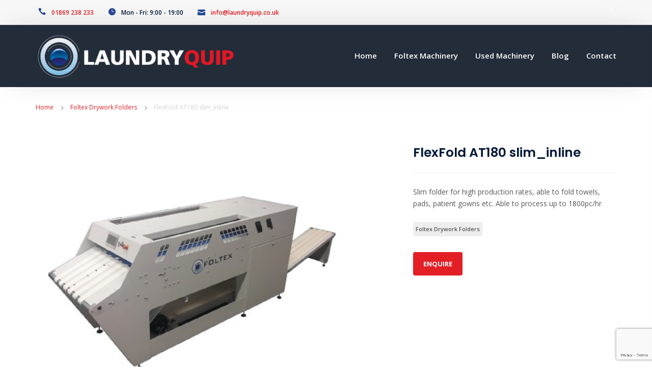

--- FILE ---
content_type: text/html; charset=UTF-8
request_url: https://www.laundryquip.co.uk/product/flexfold-at180-slim_inline/
body_size: 22714
content:
<!doctype html>
<html lang="en-GB" class="">
    <head><style>img.lazy{min-height:1px}</style><link href="https://www.laundryquip.co.uk/wp-content/plugins/w3-total-cache/pub/js/lazyload.min.js" as="script">
        <!-- META -->
        <meta http-equiv="X-UA-Compatible" content="IE=edge">
        <meta charset="UTF-8" />
        <meta name="viewport" content="width=device-width, initial-scale=1.0">
        <!-- META ENDS -->  
           
            <!-- FAVICONS -->
                            <link rel="icon" href="https://www.laundryquip.co.uk/wp-content/uploads/2023/12/LogoColorNoText-01-150x150-1.png">
                        <!-- STYLESHEETS -->
        
        <meta name='robots' content='index, follow, max-image-preview:large, max-snippet:-1, max-video-preview:-1' />

	<!-- This site is optimized with the Yoast SEO plugin v26.7 - https://yoast.com/wordpress/plugins/seo/ -->
	<title>FlexFold AT180 slim_inline - Laundryquip</title>
	<link rel="canonical" href="https://www.laundryquip.co.uk/product/flexfold-at180-slim_inline/" />
	<meta property="og:locale" content="en_GB" />
	<meta property="og:type" content="article" />
	<meta property="og:title" content="FlexFold AT180 slim_inline - Laundryquip" />
	<meta property="og:description" content="Slim folder for high production rates, able to fold towels, pads, patient gowns etc. Able to process up to 1800pc/hr" />
	<meta property="og:url" content="https://www.laundryquip.co.uk/product/flexfold-at180-slim_inline/" />
	<meta property="og:site_name" content="Laundryquip" />
	<meta property="article:modified_time" content="2021-04-06T14:59:31+00:00" />
	<meta property="og:image" content="https://www.laundryquip.co.uk/wp-content/uploads/2021/01/Untitled-2-03-1.png" />
	<meta property="og:image:width" content="1080" />
	<meta property="og:image:height" content="1081" />
	<meta property="og:image:type" content="image/png" />
	<meta name="twitter:card" content="summary_large_image" />
	<meta name="twitter:label1" content="Estimated reading time" />
	<meta name="twitter:data1" content="1 minute" />
	<script type="application/ld+json" class="yoast-schema-graph">{"@context":"https://schema.org","@graph":[{"@type":"WebPage","@id":"https://www.laundryquip.co.uk/product/flexfold-at180-slim_inline/","url":"https://www.laundryquip.co.uk/product/flexfold-at180-slim_inline/","name":"FlexFold AT180 slim_inline - Laundryquip","isPartOf":{"@id":"https://www.laundryquip.co.uk/#website"},"primaryImageOfPage":{"@id":"https://www.laundryquip.co.uk/product/flexfold-at180-slim_inline/#primaryimage"},"image":{"@id":"https://www.laundryquip.co.uk/product/flexfold-at180-slim_inline/#primaryimage"},"thumbnailUrl":"https://www.laundryquip.co.uk/wp-content/uploads/2021/01/Untitled-2-03-1.png","datePublished":"2021-01-21T10:48:38+00:00","dateModified":"2021-04-06T14:59:31+00:00","breadcrumb":{"@id":"https://www.laundryquip.co.uk/product/flexfold-at180-slim_inline/#breadcrumb"},"inLanguage":"en-GB","potentialAction":[{"@type":"ReadAction","target":["https://www.laundryquip.co.uk/product/flexfold-at180-slim_inline/"]}]},{"@type":"ImageObject","inLanguage":"en-GB","@id":"https://www.laundryquip.co.uk/product/flexfold-at180-slim_inline/#primaryimage","url":"https://www.laundryquip.co.uk/wp-content/uploads/2021/01/Untitled-2-03-1.png","contentUrl":"https://www.laundryquip.co.uk/wp-content/uploads/2021/01/Untitled-2-03-1.png","width":1080,"height":1081},{"@type":"BreadcrumbList","@id":"https://www.laundryquip.co.uk/product/flexfold-at180-slim_inline/#breadcrumb","itemListElement":[{"@type":"ListItem","position":1,"name":"Home","item":"https://www.laundryquip.co.uk/"},{"@type":"ListItem","position":2,"name":"Shop","item":"https://www.laundryquip.co.uk/shop/"},{"@type":"ListItem","position":3,"name":"FlexFold AT180 slim_inline"}]},{"@type":"WebSite","@id":"https://www.laundryquip.co.uk/#website","url":"https://www.laundryquip.co.uk/","name":"Laundryquip","description":"New &amp; Used Laundry Equipment","potentialAction":[{"@type":"SearchAction","target":{"@type":"EntryPoint","urlTemplate":"https://www.laundryquip.co.uk/?s={search_term_string}"},"query-input":{"@type":"PropertyValueSpecification","valueRequired":true,"valueName":"search_term_string"}}],"inLanguage":"en-GB"}]}</script>
	<!-- / Yoast SEO plugin. -->


<link rel='dns-prefetch' href='//fonts.googleapis.com' />
<link rel="alternate" type="application/rss+xml" title="Laundryquip &raquo; Feed" href="https://www.laundryquip.co.uk/feed/" />
<link rel="alternate" type="application/rss+xml" title="Laundryquip &raquo; Comments Feed" href="https://www.laundryquip.co.uk/comments/feed/" />
<link rel="alternate" title="oEmbed (JSON)" type="application/json+oembed" href="https://www.laundryquip.co.uk/wp-json/oembed/1.0/embed?url=https%3A%2F%2Fwww.laundryquip.co.uk%2Fproduct%2Fflexfold-at180-slim_inline%2F" />
<link rel="alternate" title="oEmbed (XML)" type="text/xml+oembed" href="https://www.laundryquip.co.uk/wp-json/oembed/1.0/embed?url=https%3A%2F%2Fwww.laundryquip.co.uk%2Fproduct%2Fflexfold-at180-slim_inline%2F&#038;format=xml" />
<style id='wp-img-auto-sizes-contain-inline-css' type='text/css'>
img:is([sizes=auto i],[sizes^="auto," i]){contain-intrinsic-size:3000px 1500px}
/*# sourceURL=wp-img-auto-sizes-contain-inline-css */
</style>
<style id='wp-emoji-styles-inline-css' type='text/css'>

	img.wp-smiley, img.emoji {
		display: inline !important;
		border: none !important;
		box-shadow: none !important;
		height: 1em !important;
		width: 1em !important;
		margin: 0 0.07em !important;
		vertical-align: -0.1em !important;
		background: none !important;
		padding: 0 !important;
	}
/*# sourceURL=wp-emoji-styles-inline-css */
</style>
<style id='wp-block-library-inline-css' type='text/css'>
:root{--wp-block-synced-color:#7a00df;--wp-block-synced-color--rgb:122,0,223;--wp-bound-block-color:var(--wp-block-synced-color);--wp-editor-canvas-background:#ddd;--wp-admin-theme-color:#007cba;--wp-admin-theme-color--rgb:0,124,186;--wp-admin-theme-color-darker-10:#006ba1;--wp-admin-theme-color-darker-10--rgb:0,107,160.5;--wp-admin-theme-color-darker-20:#005a87;--wp-admin-theme-color-darker-20--rgb:0,90,135;--wp-admin-border-width-focus:2px}@media (min-resolution:192dpi){:root{--wp-admin-border-width-focus:1.5px}}.wp-element-button{cursor:pointer}:root .has-very-light-gray-background-color{background-color:#eee}:root .has-very-dark-gray-background-color{background-color:#313131}:root .has-very-light-gray-color{color:#eee}:root .has-very-dark-gray-color{color:#313131}:root .has-vivid-green-cyan-to-vivid-cyan-blue-gradient-background{background:linear-gradient(135deg,#00d084,#0693e3)}:root .has-purple-crush-gradient-background{background:linear-gradient(135deg,#34e2e4,#4721fb 50%,#ab1dfe)}:root .has-hazy-dawn-gradient-background{background:linear-gradient(135deg,#faaca8,#dad0ec)}:root .has-subdued-olive-gradient-background{background:linear-gradient(135deg,#fafae1,#67a671)}:root .has-atomic-cream-gradient-background{background:linear-gradient(135deg,#fdd79a,#004a59)}:root .has-nightshade-gradient-background{background:linear-gradient(135deg,#330968,#31cdcf)}:root .has-midnight-gradient-background{background:linear-gradient(135deg,#020381,#2874fc)}:root{--wp--preset--font-size--normal:16px;--wp--preset--font-size--huge:42px}.has-regular-font-size{font-size:1em}.has-larger-font-size{font-size:2.625em}.has-normal-font-size{font-size:var(--wp--preset--font-size--normal)}.has-huge-font-size{font-size:var(--wp--preset--font-size--huge)}.has-text-align-center{text-align:center}.has-text-align-left{text-align:left}.has-text-align-right{text-align:right}.has-fit-text{white-space:nowrap!important}#end-resizable-editor-section{display:none}.aligncenter{clear:both}.items-justified-left{justify-content:flex-start}.items-justified-center{justify-content:center}.items-justified-right{justify-content:flex-end}.items-justified-space-between{justify-content:space-between}.screen-reader-text{border:0;clip-path:inset(50%);height:1px;margin:-1px;overflow:hidden;padding:0;position:absolute;width:1px;word-wrap:normal!important}.screen-reader-text:focus{background-color:#ddd;clip-path:none;color:#444;display:block;font-size:1em;height:auto;left:5px;line-height:normal;padding:15px 23px 14px;text-decoration:none;top:5px;width:auto;z-index:100000}html :where(.has-border-color){border-style:solid}html :where([style*=border-top-color]){border-top-style:solid}html :where([style*=border-right-color]){border-right-style:solid}html :where([style*=border-bottom-color]){border-bottom-style:solid}html :where([style*=border-left-color]){border-left-style:solid}html :where([style*=border-width]){border-style:solid}html :where([style*=border-top-width]){border-top-style:solid}html :where([style*=border-right-width]){border-right-style:solid}html :where([style*=border-bottom-width]){border-bottom-style:solid}html :where([style*=border-left-width]){border-left-style:solid}html :where(img[class*=wp-image-]){height:auto;max-width:100%}:where(figure){margin:0 0 1em}html :where(.is-position-sticky){--wp-admin--admin-bar--position-offset:var(--wp-admin--admin-bar--height,0px)}@media screen and (max-width:600px){html :where(.is-position-sticky){--wp-admin--admin-bar--position-offset:0px}}

/*# sourceURL=wp-block-library-inline-css */
</style><link rel='stylesheet' id='wc-blocks-style-css' href='https://www.laundryquip.co.uk/wp-content/plugins/woocommerce/assets/client/blocks/wc-blocks.css?ver=wc-10.4.3'  media='all' />
<style id='global-styles-inline-css' type='text/css'>
:root{--wp--preset--aspect-ratio--square: 1;--wp--preset--aspect-ratio--4-3: 4/3;--wp--preset--aspect-ratio--3-4: 3/4;--wp--preset--aspect-ratio--3-2: 3/2;--wp--preset--aspect-ratio--2-3: 2/3;--wp--preset--aspect-ratio--16-9: 16/9;--wp--preset--aspect-ratio--9-16: 9/16;--wp--preset--color--black: #000000;--wp--preset--color--cyan-bluish-gray: #abb8c3;--wp--preset--color--white: #ffffff;--wp--preset--color--pale-pink: #f78da7;--wp--preset--color--vivid-red: #cf2e2e;--wp--preset--color--luminous-vivid-orange: #ff6900;--wp--preset--color--luminous-vivid-amber: #fcb900;--wp--preset--color--light-green-cyan: #7bdcb5;--wp--preset--color--vivid-green-cyan: #00d084;--wp--preset--color--pale-cyan-blue: #8ed1fc;--wp--preset--color--vivid-cyan-blue: #0693e3;--wp--preset--color--vivid-purple: #9b51e0;--wp--preset--gradient--vivid-cyan-blue-to-vivid-purple: linear-gradient(135deg,rgb(6,147,227) 0%,rgb(155,81,224) 100%);--wp--preset--gradient--light-green-cyan-to-vivid-green-cyan: linear-gradient(135deg,rgb(122,220,180) 0%,rgb(0,208,130) 100%);--wp--preset--gradient--luminous-vivid-amber-to-luminous-vivid-orange: linear-gradient(135deg,rgb(252,185,0) 0%,rgb(255,105,0) 100%);--wp--preset--gradient--luminous-vivid-orange-to-vivid-red: linear-gradient(135deg,rgb(255,105,0) 0%,rgb(207,46,46) 100%);--wp--preset--gradient--very-light-gray-to-cyan-bluish-gray: linear-gradient(135deg,rgb(238,238,238) 0%,rgb(169,184,195) 100%);--wp--preset--gradient--cool-to-warm-spectrum: linear-gradient(135deg,rgb(74,234,220) 0%,rgb(151,120,209) 20%,rgb(207,42,186) 40%,rgb(238,44,130) 60%,rgb(251,105,98) 80%,rgb(254,248,76) 100%);--wp--preset--gradient--blush-light-purple: linear-gradient(135deg,rgb(255,206,236) 0%,rgb(152,150,240) 100%);--wp--preset--gradient--blush-bordeaux: linear-gradient(135deg,rgb(254,205,165) 0%,rgb(254,45,45) 50%,rgb(107,0,62) 100%);--wp--preset--gradient--luminous-dusk: linear-gradient(135deg,rgb(255,203,112) 0%,rgb(199,81,192) 50%,rgb(65,88,208) 100%);--wp--preset--gradient--pale-ocean: linear-gradient(135deg,rgb(255,245,203) 0%,rgb(182,227,212) 50%,rgb(51,167,181) 100%);--wp--preset--gradient--electric-grass: linear-gradient(135deg,rgb(202,248,128) 0%,rgb(113,206,126) 100%);--wp--preset--gradient--midnight: linear-gradient(135deg,rgb(2,3,129) 0%,rgb(40,116,252) 100%);--wp--preset--font-size--small: 13px;--wp--preset--font-size--medium: 20px;--wp--preset--font-size--large: 36px;--wp--preset--font-size--x-large: 42px;--wp--preset--spacing--20: 0.44rem;--wp--preset--spacing--30: 0.67rem;--wp--preset--spacing--40: 1rem;--wp--preset--spacing--50: 1.5rem;--wp--preset--spacing--60: 2.25rem;--wp--preset--spacing--70: 3.38rem;--wp--preset--spacing--80: 5.06rem;--wp--preset--shadow--natural: 6px 6px 9px rgba(0, 0, 0, 0.2);--wp--preset--shadow--deep: 12px 12px 50px rgba(0, 0, 0, 0.4);--wp--preset--shadow--sharp: 6px 6px 0px rgba(0, 0, 0, 0.2);--wp--preset--shadow--outlined: 6px 6px 0px -3px rgb(255, 255, 255), 6px 6px rgb(0, 0, 0);--wp--preset--shadow--crisp: 6px 6px 0px rgb(0, 0, 0);}:where(.is-layout-flex){gap: 0.5em;}:where(.is-layout-grid){gap: 0.5em;}body .is-layout-flex{display: flex;}.is-layout-flex{flex-wrap: wrap;align-items: center;}.is-layout-flex > :is(*, div){margin: 0;}body .is-layout-grid{display: grid;}.is-layout-grid > :is(*, div){margin: 0;}:where(.wp-block-columns.is-layout-flex){gap: 2em;}:where(.wp-block-columns.is-layout-grid){gap: 2em;}:where(.wp-block-post-template.is-layout-flex){gap: 1.25em;}:where(.wp-block-post-template.is-layout-grid){gap: 1.25em;}.has-black-color{color: var(--wp--preset--color--black) !important;}.has-cyan-bluish-gray-color{color: var(--wp--preset--color--cyan-bluish-gray) !important;}.has-white-color{color: var(--wp--preset--color--white) !important;}.has-pale-pink-color{color: var(--wp--preset--color--pale-pink) !important;}.has-vivid-red-color{color: var(--wp--preset--color--vivid-red) !important;}.has-luminous-vivid-orange-color{color: var(--wp--preset--color--luminous-vivid-orange) !important;}.has-luminous-vivid-amber-color{color: var(--wp--preset--color--luminous-vivid-amber) !important;}.has-light-green-cyan-color{color: var(--wp--preset--color--light-green-cyan) !important;}.has-vivid-green-cyan-color{color: var(--wp--preset--color--vivid-green-cyan) !important;}.has-pale-cyan-blue-color{color: var(--wp--preset--color--pale-cyan-blue) !important;}.has-vivid-cyan-blue-color{color: var(--wp--preset--color--vivid-cyan-blue) !important;}.has-vivid-purple-color{color: var(--wp--preset--color--vivid-purple) !important;}.has-black-background-color{background-color: var(--wp--preset--color--black) !important;}.has-cyan-bluish-gray-background-color{background-color: var(--wp--preset--color--cyan-bluish-gray) !important;}.has-white-background-color{background-color: var(--wp--preset--color--white) !important;}.has-pale-pink-background-color{background-color: var(--wp--preset--color--pale-pink) !important;}.has-vivid-red-background-color{background-color: var(--wp--preset--color--vivid-red) !important;}.has-luminous-vivid-orange-background-color{background-color: var(--wp--preset--color--luminous-vivid-orange) !important;}.has-luminous-vivid-amber-background-color{background-color: var(--wp--preset--color--luminous-vivid-amber) !important;}.has-light-green-cyan-background-color{background-color: var(--wp--preset--color--light-green-cyan) !important;}.has-vivid-green-cyan-background-color{background-color: var(--wp--preset--color--vivid-green-cyan) !important;}.has-pale-cyan-blue-background-color{background-color: var(--wp--preset--color--pale-cyan-blue) !important;}.has-vivid-cyan-blue-background-color{background-color: var(--wp--preset--color--vivid-cyan-blue) !important;}.has-vivid-purple-background-color{background-color: var(--wp--preset--color--vivid-purple) !important;}.has-black-border-color{border-color: var(--wp--preset--color--black) !important;}.has-cyan-bluish-gray-border-color{border-color: var(--wp--preset--color--cyan-bluish-gray) !important;}.has-white-border-color{border-color: var(--wp--preset--color--white) !important;}.has-pale-pink-border-color{border-color: var(--wp--preset--color--pale-pink) !important;}.has-vivid-red-border-color{border-color: var(--wp--preset--color--vivid-red) !important;}.has-luminous-vivid-orange-border-color{border-color: var(--wp--preset--color--luminous-vivid-orange) !important;}.has-luminous-vivid-amber-border-color{border-color: var(--wp--preset--color--luminous-vivid-amber) !important;}.has-light-green-cyan-border-color{border-color: var(--wp--preset--color--light-green-cyan) !important;}.has-vivid-green-cyan-border-color{border-color: var(--wp--preset--color--vivid-green-cyan) !important;}.has-pale-cyan-blue-border-color{border-color: var(--wp--preset--color--pale-cyan-blue) !important;}.has-vivid-cyan-blue-border-color{border-color: var(--wp--preset--color--vivid-cyan-blue) !important;}.has-vivid-purple-border-color{border-color: var(--wp--preset--color--vivid-purple) !important;}.has-vivid-cyan-blue-to-vivid-purple-gradient-background{background: var(--wp--preset--gradient--vivid-cyan-blue-to-vivid-purple) !important;}.has-light-green-cyan-to-vivid-green-cyan-gradient-background{background: var(--wp--preset--gradient--light-green-cyan-to-vivid-green-cyan) !important;}.has-luminous-vivid-amber-to-luminous-vivid-orange-gradient-background{background: var(--wp--preset--gradient--luminous-vivid-amber-to-luminous-vivid-orange) !important;}.has-luminous-vivid-orange-to-vivid-red-gradient-background{background: var(--wp--preset--gradient--luminous-vivid-orange-to-vivid-red) !important;}.has-very-light-gray-to-cyan-bluish-gray-gradient-background{background: var(--wp--preset--gradient--very-light-gray-to-cyan-bluish-gray) !important;}.has-cool-to-warm-spectrum-gradient-background{background: var(--wp--preset--gradient--cool-to-warm-spectrum) !important;}.has-blush-light-purple-gradient-background{background: var(--wp--preset--gradient--blush-light-purple) !important;}.has-blush-bordeaux-gradient-background{background: var(--wp--preset--gradient--blush-bordeaux) !important;}.has-luminous-dusk-gradient-background{background: var(--wp--preset--gradient--luminous-dusk) !important;}.has-pale-ocean-gradient-background{background: var(--wp--preset--gradient--pale-ocean) !important;}.has-electric-grass-gradient-background{background: var(--wp--preset--gradient--electric-grass) !important;}.has-midnight-gradient-background{background: var(--wp--preset--gradient--midnight) !important;}.has-small-font-size{font-size: var(--wp--preset--font-size--small) !important;}.has-medium-font-size{font-size: var(--wp--preset--font-size--medium) !important;}.has-large-font-size{font-size: var(--wp--preset--font-size--large) !important;}.has-x-large-font-size{font-size: var(--wp--preset--font-size--x-large) !important;}
/*# sourceURL=global-styles-inline-css */
</style>

<style id='classic-theme-styles-inline-css' type='text/css'>
/*! This file is auto-generated */
.wp-block-button__link{color:#fff;background-color:#32373c;border-radius:9999px;box-shadow:none;text-decoration:none;padding:calc(.667em + 2px) calc(1.333em + 2px);font-size:1.125em}.wp-block-file__button{background:#32373c;color:#fff;text-decoration:none}
/*# sourceURL=/wp-includes/css/classic-themes.min.css */
</style>
<link rel='stylesheet' id='contact-form-7-css' href='https://www.laundryquip.co.uk/wp-content/plugins/contact-form-7/includes/css/styles.css?ver=6.1.4'  media='all' />
<link rel='stylesheet' id='bwg_fonts-css' href='https://www.laundryquip.co.uk/wp-content/plugins/photo-gallery/css/bwg-fonts/fonts.css?ver=0.0.1'  media='all' />
<link rel='stylesheet' id='sumoselect-css' href='https://www.laundryquip.co.uk/wp-content/plugins/photo-gallery/css/sumoselect.min.css?ver=3.4.6'  media='all' />
<link rel='stylesheet' id='mCustomScrollbar-css' href='https://www.laundryquip.co.uk/wp-content/plugins/photo-gallery/css/jquery.mCustomScrollbar.min.css?ver=3.1.5'  media='all' />
<link rel='stylesheet' id='bwg_googlefonts-css' href='https://fonts.googleapis.com/css?family=Ubuntu&#038;subset=greek,latin,greek-ext,vietnamese,cyrillic-ext,latin-ext,cyrillic'  media='all' />
<link rel='stylesheet' id='bwg_frontend-css' href='https://www.laundryquip.co.uk/wp-content/plugins/photo-gallery/css/styles.min.css?ver=1.8.35'  media='all' />
<link rel='stylesheet' id='photoswipe-css' href='https://www.laundryquip.co.uk/wp-content/plugins/woocommerce/assets/css/photoswipe/photoswipe.min.css?ver=10.4.3'  media='all' />
<link rel='stylesheet' id='photoswipe-default-skin-css' href='https://www.laundryquip.co.uk/wp-content/plugins/woocommerce/assets/css/photoswipe/default-skin/default-skin.min.css?ver=10.4.3'  media='all' />
<link rel='stylesheet' id='woocommerce-layout-css' href='https://www.laundryquip.co.uk/wp-content/plugins/woocommerce/assets/css/woocommerce-layout.css?ver=10.4.3'  media='all' />
<link rel='stylesheet' id='woocommerce-smallscreen-css' href='https://www.laundryquip.co.uk/wp-content/plugins/woocommerce/assets/css/woocommerce-smallscreen.css?ver=10.4.3'  media='only screen and (max-width: 768px)' />
<link rel='stylesheet' id='woocommerce-general-css' href='https://www.laundryquip.co.uk/wp-content/plugins/woocommerce/assets/css/woocommerce.css?ver=10.4.3'  media='all' />
<style id='woocommerce-inline-inline-css' type='text/css'>
.woocommerce form .form-row .required { visibility: visible; }
/*# sourceURL=woocommerce-inline-inline-css */
</style>
<link rel='stylesheet' id='bootstrap-css' href='https://www.laundryquip.co.uk/wp-content/themes/moppers/assets/css/bootstrap-min.css?ver=b503fce3cf2ae59887fbe61c173b21d9'  media='all' />
<link rel='stylesheet' id='slcr-style-css' href='https://www.laundryquip.co.uk/wp-content/themes/moppers/assets/css/slcr-style.css?ver=b503fce3cf2ae59887fbe61c173b21d9'  media='all' />
<link rel='stylesheet' id='slcr-app-css' href='https://www.laundryquip.co.uk/wp-content/themes/moppers/assets/css/slcr-app.css?ver=b503fce3cf2ae59887fbe61c173b21d9'  media='all' />
<link rel='stylesheet' id='slcr-shop-css' href='https://www.laundryquip.co.uk/wp-content/themes/moppers/assets/css/slcr-shop.css?ver=b503fce3cf2ae59887fbe61c173b21d9'  media='all' />
<link rel='stylesheet' id='slcr-style-main-css' href='https://www.laundryquip.co.uk/wp-content/themes/moppers/style.css?ver=b503fce3cf2ae59887fbe61c173b21d9'  media='all' />
<link rel='stylesheet' id='google-fonts-main-css' href='https://fonts.googleapis.com/css?family=Open+Sans%3A300%2C400%2C400i%2C600%2C700&#038;ver=b503fce3cf2ae59887fbe61c173b21d9'  media='all' />
<link rel='stylesheet' id='google-font-h-css' href='https://fonts.googleapis.com/css?family=Poppins%3A300%2C400%2C400i%2C600&#038;ver=b503fce3cf2ae59887fbe61c173b21d9'  media='all' />
<link rel='stylesheet' id='js_composer_front-css' href='https://www.laundryquip.co.uk/wp-content/plugins/js_composer/assets/css/js_composer.min.css?ver=8.7.2'  media='all' />
<link rel='stylesheet' id='moppers-child-style-css' href='https://www.laundryquip.co.uk/wp-content/themes/moppers-child/style.css?ver=1727097795'  media='all' />
<script  src="https://www.laundryquip.co.uk/wp-includes/js/jquery/jquery.min.js?ver=3.7.1" id="jquery-core-js"></script>
<script  src="https://www.laundryquip.co.uk/wp-includes/js/jquery/jquery-migrate.min.js?ver=3.4.1" id="jquery-migrate-js"></script>
<script  src="https://www.laundryquip.co.uk/wp-content/plugins/photo-gallery/js/jquery.sumoselect.min.js?ver=3.4.6" id="sumoselect-js"></script>
<script  src="https://www.laundryquip.co.uk/wp-content/plugins/photo-gallery/js/tocca.min.js?ver=2.0.9" id="bwg_mobile-js"></script>
<script  src="https://www.laundryquip.co.uk/wp-content/plugins/photo-gallery/js/jquery.mCustomScrollbar.concat.min.js?ver=3.1.5" id="mCustomScrollbar-js"></script>
<script  src="https://www.laundryquip.co.uk/wp-content/plugins/photo-gallery/js/jquery.fullscreen.min.js?ver=0.6.0" id="jquery-fullscreen-js"></script>
<script type="text/javascript" id="bwg_frontend-js-extra">
/* <![CDATA[ */
var bwg_objectsL10n = {"bwg_field_required":"field is required.","bwg_mail_validation":"This is not a valid email address.","bwg_search_result":"There are no images matching your search.","bwg_select_tag":"Select Tag","bwg_order_by":"Order By","bwg_search":"Search","bwg_show_ecommerce":"Show Ecommerce","bwg_hide_ecommerce":"Hide Ecommerce","bwg_show_comments":"Show Comments","bwg_hide_comments":"Hide Comments","bwg_restore":"Restore","bwg_maximize":"Maximise","bwg_fullscreen":"Fullscreen","bwg_exit_fullscreen":"Exit Fullscreen","bwg_search_tag":"SEARCH...","bwg_tag_no_match":"No tags found","bwg_all_tags_selected":"All tags selected","bwg_tags_selected":"tags selected","play":"Play","pause":"Pause","is_pro":"","bwg_play":"Play","bwg_pause":"Pause","bwg_hide_info":"Hide info","bwg_show_info":"Show info","bwg_hide_rating":"Hide rating","bwg_show_rating":"Show rating","ok":"Ok","cancel":"Cancel","select_all":"Select all","lazy_load":"0","lazy_loader":"https://www.laundryquip.co.uk/wp-content/plugins/photo-gallery/images/ajax_loader.png","front_ajax":"0","bwg_tag_see_all":"see all tags","bwg_tag_see_less":"see less tags"};
//# sourceURL=bwg_frontend-js-extra
/* ]]> */
</script>
<script  src="https://www.laundryquip.co.uk/wp-content/plugins/photo-gallery/js/scripts.min.js?ver=1.8.35" id="bwg_frontend-js"></script>
<script  src="https://www.laundryquip.co.uk/wp-content/plugins/woocommerce/assets/js/flexslider/jquery.flexslider.min.js?ver=2.7.2-wc.10.4.3" id="wc-flexslider-js" defer="defer" data-wp-strategy="defer"></script>
<script  src="https://www.laundryquip.co.uk/wp-content/plugins/woocommerce/assets/js/photoswipe/photoswipe.min.js?ver=4.1.1-wc.10.4.3" id="wc-photoswipe-js" defer="defer" data-wp-strategy="defer"></script>
<script  src="https://www.laundryquip.co.uk/wp-content/plugins/woocommerce/assets/js/photoswipe/photoswipe-ui-default.min.js?ver=4.1.1-wc.10.4.3" id="wc-photoswipe-ui-default-js" defer="defer" data-wp-strategy="defer"></script>
<script type="text/javascript" id="wc-single-product-js-extra">
/* <![CDATA[ */
var wc_single_product_params = {"i18n_required_rating_text":"Please select a rating","i18n_rating_options":["1 of 5 stars","2 of 5 stars","3 of 5 stars","4 of 5 stars","5 of 5 stars"],"i18n_product_gallery_trigger_text":"View full-screen image gallery","review_rating_required":"yes","flexslider":{"rtl":false,"animation":"slide","smoothHeight":true,"directionNav":false,"controlNav":"thumbnails","slideshow":false,"animationSpeed":500,"animationLoop":false,"allowOneSlide":false},"zoom_enabled":"","zoom_options":[],"photoswipe_enabled":"1","photoswipe_options":{"shareEl":false,"closeOnScroll":false,"history":false,"hideAnimationDuration":0,"showAnimationDuration":0},"flexslider_enabled":"1"};
//# sourceURL=wc-single-product-js-extra
/* ]]> */
</script>
<script  src="https://www.laundryquip.co.uk/wp-content/plugins/woocommerce/assets/js/frontend/single-product.min.js?ver=10.4.3" id="wc-single-product-js" defer="defer" data-wp-strategy="defer"></script>
<script  src="https://www.laundryquip.co.uk/wp-content/plugins/woocommerce/assets/js/jquery-blockui/jquery.blockUI.min.js?ver=2.7.0-wc.10.4.3" id="wc-jquery-blockui-js" defer="defer" data-wp-strategy="defer"></script>
<script  src="https://www.laundryquip.co.uk/wp-content/plugins/woocommerce/assets/js/js-cookie/js.cookie.min.js?ver=2.1.4-wc.10.4.3" id="wc-js-cookie-js" defer="defer" data-wp-strategy="defer"></script>
<script type="text/javascript" id="woocommerce-js-extra">
/* <![CDATA[ */
var woocommerce_params = {"ajax_url":"/wp-admin/admin-ajax.php","wc_ajax_url":"/?wc-ajax=%%endpoint%%","i18n_password_show":"Show password","i18n_password_hide":"Hide password"};
//# sourceURL=woocommerce-js-extra
/* ]]> */
</script>
<script  src="https://www.laundryquip.co.uk/wp-content/plugins/woocommerce/assets/js/frontend/woocommerce.min.js?ver=10.4.3" id="woocommerce-js" defer="defer" data-wp-strategy="defer"></script>
<script  src="https://www.laundryquip.co.uk/wp-content/themes/moppers-child/js/jquery.waypoints.min.js?ver=1719927510" id="jquery-waypoints-js"></script>
<script></script><link rel="https://api.w.org/" href="https://www.laundryquip.co.uk/wp-json/" /><link rel="alternate" title="JSON" type="application/json" href="https://www.laundryquip.co.uk/wp-json/wp/v2/product/1360" /><link rel="EditURI" type="application/rsd+xml" title="RSD" href="https://www.laundryquip.co.uk/xmlrpc.php?rsd" />

<link rel='shortlink' href='https://www.laundryquip.co.uk/?p=1360' />
    <!-- Google Tag Manager -->
    <script>(function(w,d,s,l,i){w[l]=w[l]||[];w[l].push({'gtm.start':
                new Date().getTime(),event:'gtm.js'});var f=d.getElementsByTagName(s)[0],
            j=d.createElement(s),dl=l!='dataLayer'?'&l='+l:'';j.async=true;j.src=
            'https://www.googletagmanager.com/gtm.js?id='+i+dl;f.parentNode.insertBefore(j,f);
        })(window,document,'script','dataLayer','GTM-P5GTZ7L');</script>
    <!-- End Google Tag Manager -->
    	<noscript><style>.woocommerce-product-gallery{ opacity: 1 !important; }</style></noscript>
	<style type="text/css">.recentcomments a{display:inline !important;padding:0 !important;margin:0 !important;}</style><meta name="generator" content="Powered by WPBakery Page Builder - drag and drop page builder for WordPress."/>
  
<style type="text/css">
      
       
    body,.pagination__links,.secondary-font{font-family:'Open Sans',sans-serif;}h1,h2,h3,h4,h5,h6,.primary-font{font-family:Poppins,sans-serif;}p{font-family:'Open Sans',sans-serif;}.bg--gradient-1{background:linear-gradient(to right,#1c1958 0,#6484f7 100%);;}.btn--gradient-1{background:linear-gradient(to right,#1c1958 0,#6484f7 100%);;}.progress--Gradient-1{background:linear-gradient(to right,#1c1958 0,#6484f7 100%);!important;}.text--gradient-1{background:linear-gradient(to right,#1c1958 0,#6484f7 100%);!important;-webkit-background-clip:text !important;-webkit-text-fill-color:transparent !important;}.icon--gradient-1{background:linear-gradient(to right,#1c1958 0,#6484f7 100%);!important;-webkit-background-clip:text !important;-webkit-text-fill-color:transparent !important;}.btn--gradient-1.btn--ghost:before,.btn--gradient-1.btn--inverse:before,.btn--gradient-1.btn--inverse:after{background:linear-gradient(to right,#1c1958 0,#6484f7 100%);;}.bg--gradient-2{background:linear-gradient(225deg,#2899f9,#0059fc);}.btn--gradient-2{background:linear-gradient(225deg,#2899f9,#0059fc);}.progress--Gradient-2{background:linear-gradient(225deg,#2899f9,#0059fc) !important;}.text--gradient-2{background:linear-gradient(225deg,#2899f9,#0059fc) !important;-webkit-background-clip:text !important;-webkit-text-fill-color:transparent !important;}.icon--gradient-2{background:linear-gradient(225deg,#2899f9,#0059fc) !important;-webkit-background-clip:text !important;-webkit-text-fill-color:transparent !important;}.btn--gradient-2.btn--ghost:before,.btn--gradient-2.btn--inverse:before,.btn--gradient-2.btn--inverse:after{background:linear-gradient(225deg,#2899f9,#0059fc);}.icon--gradient-1:before,.icon--gradient-2:before{display:initial !important;}a,.text-link,.color-theme-main,.text_link,.article-card:hover .article-title{color:#e41e24;}a:hover,a:focus,a:active,.text-link:hover,.text_link:hover{color:#e41e24;}[data-link-hover="border"]:hover .inner-link{border-bottom:1px solid;border-color:#e41e24;}.btn--primary,.bg-primary,.btn--primary.btn--ghost:hover,.btn--primary.btn--fill:after,.badge-primary,.nav__content .cart__value,.nav__list .button__nav_1,.mob__trigger,.nav__mobile_mod .nav__background,.cart__sidebar .cart__module.footer a.account,.pagination-cont .page-numbers.current,.pagination__blog .page-numbers.current,.pagination__blog .post-page-numbers.current,.pagination__blog .next a,.pagination__blog .prev a,.slcr-sidebar .widget_tag_cloud a:hover,.slcr-sidebar .widget_product_tag_cloud a:hover,.slcr-sidebar #wp-calendar a:hover,.comment-respond .button,.pagination__blog .blog__loadmore_type_1,.meta__large .author__info .external__link:hover,.btn-site,.btn-app,.service__box:hover .service__arrow,.pricing__01 .pricing-badge,.pricing__02 .pricing-header,.pricing__03.featured,.pricing__05 .price-badge,.accordion__02 li.active .accordion-header,.testimonial__06 .quote,.image-comparison .handle,.image-comparison .handle:after,.progress .main-theme,.tabbed_2 .tabs li.active,.hotspot_point,[data-hover-target="box"]:hover .main__icon,[data-hover-target="icon"] .main__icon:hover,.owl-theme .owl-dots .owl-dot.active span,.owl-theme .owl-dots .owl-dot:hover span,input[type=checkbox]:checked,input[type=radio]:checked,.sharing__list a:hover,.slcr-sidebar .widget_categories li:before,.slcr-sidebar .widget_recent_entries ul li:before,.product-categories li:before,.slcr-sidebar .widget_archive ul li:before,.post-password-form input[type="submit"],.wp-block-archives li a:before,.wp-block-categories li a:before,.page-numbers.current,.blog-content .blog-pagination .page-item,.service__box-2:hover .service__link{background:#264796;}.btn--primary.btn--ghost,.btn--primary.btn--fill,.btn--primary.btn--inverse:hover,.nav__list .button__nav_2,.footer__social li a:hover,.blog__card-01 .author__title,.blog__card-02 .author__title,.pagination__toggle:hover,.slcr-sidebar ul li a:hover,.slcr-sidebar .widget_recent_entries ul li:before,.slcr-sidebar #recentcomments li:before,.slcr-sidebar .product-categories .cat-item:before,.slcr-sidebar .product-categories .cat-item.has-child a:hover,.slcr-sidebar .product-categories .cat-item.has-child .children li a:hover,.slcr-sidebar .product-categories .current-cat.cat-item a,.slcr-sidebar .product-categories .cat-item.has-child .children li.current-cat a,.back__top i,.blog__card-01 .post__title h3:hover,.blog__card-02 .post__title h3:hover,.slcr-sidebar .product-categories .cat-item .current-cat a,.blog__nav li .active,.pagination-cont:hover,.team__01:hover h5,.team__02:hover h5,.team__05:hover h5,.team__06:hover h5,.team__07 ul li a:hover,.team__01 ul li a:hover,.team__02 ul li a:hover,.team__05 ul li a:hover,.team__06 ul li a:hover,.service__box:hover h5,.pricing__01 .pricing-info,.pricing__01 .plan-features i,.pricing__02 .pricing-table i,.pricing__03 .price-tag,.pricing__04 .pricing-features .true-icon,.accordion__03 .accordion-header:hover h5,.accordion__03 li.active .accordion-header h5,.accordion__03 .active .accordion-header::before,.testimonial__01 ul li i,.page__header .content .breadcrumbs li a:hover,.main__icon,.woocommerce div.product .woocommerce-tabs ul.tabs li.active,.privacy__button .privacy__agree,.privacy__popup .privacy__agree,.slcr-sidebar .widget_nav_menu li.current-menu-item a:before,.slcr-sidebar .widget_pages li.current_page_item a,.slcr-sidebar .widget_pages li.current_page_item a:before,.slcr-sidebar .custom_menu li.current_page_item a,.slcr-sidebar .custom_menu li.current_page_item a:before,.top-bar-content li .icon,.slcr-sidebar .widget_nav_menu .current-menu-item a,.wp-block-archives li a:hover,.wp-block-categories li a:hover,.wp-block-latest-posts li a:hover,.wp-block-latest-comments__comment-meta a:hover{color:#264796;}[data-header-scheme="light"] .nav__content .nav__social-links a:hover,.sticky[data-sticky-scheme="light"] .nav__content .nav__social-links a:hover{color:#264796 !important;}.service__box svg polygon,.service__box-2 .service__link svg{fill:#264796;}.btn--primary.btn--ghost,.btn--primary.btn--fill,.btn--primary.btn--inverse,.btn--primary.btn--inverse:hover,.nav__list .button__nav_2,.cart__sidebar .cart__module.footer a.account,.slcr-sidebar .widget_tag_cloud a:hover,.slcr-sidebar .widget_product_tag_cloud a:hover,.blog__nav li .active,.blog__post blockquote,.meta__large .author__info .external__link,.service__box:hover .service__arrow,.accordion__02 li.active .accordion-header,.fancy-image__01:hover .content,.tabbed_1.border_top .tabs li.active,.tabbed_1.border_bottom .tabs li.active,.tabbed_1.border_left .tabs li.active,.tabbed_1.border_right .tabs li.active,.tabbed_1.border_all .tabs li.active,.hotspot_point:before,[data-hover-target="box"]:hover .main__icon,[data-hover-target="icon"] .main__icon:hover,.woocommerce div.product .woocommerce-tabs ul.tabs li.active,input[type=checkbox]:checked,input[type=radio]:checked,.sharing__list a:hover,.blog__card-01.sticky .meta__container,.blog__card-02.sticky .meta__container .pricing__04,.pricing-features .true-icon{border-color:#264796;}.pricing__04.featured{border-bottom-color:#264796;}.woocommerce .product-wrap a.added_to_cart,.woocommerce nav.woocommerce-pagination ul li a:focus,.woocommerce nav.woocommerce-pagination ul li a:hover,.woocommerce nav.woocommerce-pagination ul li span.current,.woocommerce .widget_price_filter .ui-slider .ui-slider-range,.slcr-sidebar .woocommerce-product-search input[type="submit"]{background:#264796;}.woocommerce .onsale{background-color:#264796 !important;}.cart__sidebar .sidebar__product:hover h4,.woocommerce a.remove{color:#264796 !important;}.woocommerce ul.products li.product .product-wrap .button:hover,.woocommerce ul.products li.product .product-wrap .button.added,.woocommerce ul.products[data-product-type="modern"] li.product .product-wrap:hover .woocommerce-loop-product__title,.woocommerce [data-product-type="modern"] #respond input#submit.added::after,.woocommerce [data-product-type="modern"] a.button.added::after,.woocommerce [data-product-type="modern"] button.button.added::after,.woocommerce [data-product-type="modern"] input.button.added::after,.woocommerce .price_slider_amount .button,.woocommerce .price_slider_amount .button:hover,.woocommerce .checkout.woocommerce-checkout .create-account span,.woocommerce .shop_table.woocommerce-checkout-review-order-table .cart_item .product-quantity,.woocommerce ul.order_details li strong,.woocommerce-account .u-column1.col-1.woocommerce-Address h3,.woocommerce-account .u-column2.col-2.woocommerce-Address h3,.woocommerce .woocommerce-breadcrumb a:hover,.woocommerce div.product p.stock,.woocommerce .star-rating span::before,.woocommerce-account .woocommerce-MyAccount-navigation ul li:hover a,.woocommerce-account .woocommerce-MyAccount-navigation ul li.is-active a{color:#264796;} h1,h2,h3,h4,h5,h6,.h1,.h2,.h3,.h4,.h5,.h6,.slcr-sidebar #calendar_wrap th,.slcr_recent_posts .recent-post-info a,.slcr-sidebar ul li a .cart__sidebar .sidebar__product .product__meta .quantity,.cart__sidebar .sidebar__product .product__meta .product__price,.pagination__blog .page-numbers,.comment-pagination a,.woocommerce.slcr-sidebar .quantity,.woocommerce .slcr-sidebar .quantity,.blog__nav li a,.blog__nav .blog__search,.pagination-cont .page-numbers,.pricing__01 .pricing-tag,.accordion-header::before,.accordion__03 .accordion-header::before,.price-list .item-price,.page__header .content .breadcrumbs li a,.page__header .content .breadcrumbs li:before,.woocommerce div.product p.price,.woocommerce div.product span.price,.woocommerce div.product p.price del,.woocommerce div.product span.price del,.woocommerce div.product .woocommerce-tabs ul.tabs li a,.woocommerce .variations label,.woocommerce #reviews #comments h2,.woocommerce-review__author,.woocommerce ul.products[data-product-type="modern"] li.product .product-wrap .price,.woocommerce table.shop_table td.product-name a,.woocommerce .cart-empty,.woocommerce nav.woocommerce-pagination ul li a,.slcr-sidebar .widget_archive li a,.slcr-sidebar .widget_categories li a,.slcr-sidebar .widget_pages li a,.slcr-sidebar ul li a,.blog__card-01 .author__title a,.blog__card-02 .author__title a,.slcr-sidebar .searchform input,.pricing__04 .pricing-amount,.pricing__04 .pricing-symbol,.slcr-sidebar .widget_tag_cloud a,.slcr-sidebarr .widget_product_tag_cloud a,.nav__mobile_list .nav__mobile_item a,.top-bar-content li,.wp-block-archives li a,.wp-block-categories li a,.wp-block-latest-posts li a,.wp-block-latest-comments__comment-meta a,.pingbacklist .comment-author a,.trackbacklist .comment-author a{color:#001837;}.woocommerce a.remove:hover{color:#001837;background:none;border-radius:0;}.blog-header.image-true .post-type-icon,.icon__404 svg path{fill:#001837;} .second-text-color,.slcr-sidebar #wp-calendar caption,.slcr-sidebar li,.slcr_recent_posts .post-date,.slcr-sidebar #wp-calendar tr td,.blog-post-tags .blog-tags ul li a,.pricing__04 .plan-period,.slcr-sidebar .comment-author-link,.nav__module_side .social__side_mob li a,footer select{color:#565656;} .third-text-color,.blog-post-1_comments .comment .date,.related-articles-sm .article-date,#cancel-comment-reply-link,.blog__card-01 .time__count,.blog__card-01 .post__category,.blog__card-01 .post__meta,.blog__card-02 .post__category,.blog__card-02 .time__count,.blog__card-02 .post__meta,.pingbacklist time,.trackbacklist time{color:#999999;}body{color:#565656;text-rendering:optimizeLegibility;-webkit-font-smoothing:antialiased;-moz-osx-font-smoothing:grayscale;background:#ffffff;}@media (max-width:767px){.border__enabled header,.border__enabled footer{margin:0;}}.main__border{;}h1,.h1{color:#001837;}h2,.h2{color:#001837;}h3,.h3{color:#001837;}h4,.h4{color:#001837;}h5,.h5{color:#001837;}h6,.h6{color:#001837;}p{color:#565656;font-weight:400;}.btn--secondary,.btn--secondary.btn--ghost:hover,.btn--secondary.btn--fill:after{background:#e31e25;}.btn--secondary.btn--ghost,.btn--secondary.btn--fill,.btn--secondary.btn--inverse:hover{color:#e31e25;}.btn--secondary.btn--ghost,.btn--secondary.btn--fill,.btn--secondary.btn--inverse,.btn--secondary.btn--inverse:hover{border-color:#e31e25;}.post-information .blog-post-title{}.blog__card-01 .post__title h3,.blog__card-01 .type__video .post__title,.blog__card-02 .post__title h3{}@media (max-width:767px){.blog__card-01 .post__title h3{margin-top:20px;font-size:21px !important;line-height:28px !important;}.blog__card-02 .post__title h3{margin-top:10px;font-size:22px !important;line-height:27px !important;}.blog__card-02 .post__desc{font-size:14px !important;line-height:21px !important;}}@media (min-width:767px) and (max-width:992px){.blog__card-02 .post__title h3{font-size:1.2em !important;line-height:1.5em !important;}.blog__card-02 .post__desc{font-size:15px !important;line-height:24px !important;}.blog__card-01 .post__title h3{font-size:1.3em !important;}}.blog__card-01 .post__category,.blog__card-02 .post__category{}.blog__card-01 .author__title a,.blog__card-02 .author__title a,.type__video .author__title span{}.blog__card-01 .post__meta,.blog__card-02 .post__meta{}.blog-post-1_comments .comment p{}.blog-post-1_comments .comment .date{}.blog-post-1_comments .comment h4{}.pagination__blog .blog__loadmore,.pagination__blog .blog__loadmore_type_1{;}.blog__card-01 .post__title h3:hover,.blog__card-02 .post__title h3:hover{}.pagination__blog .page-numbers.current{}.blog__card-01 .type__video .post__title{}.blog__post .blog-post-content h1,.blog__post .blog-post-content h2,.blog__post .blog-post-content h3,.blog__post .blog-post-content h4,.blog__post .blog-post-content h5,.blog__post .blog-post-content h6{}.blog__post .blog-post-content,.blog__post .blog-post-content p,.blog__post .blog-post-content a,.blog__post .blog-post-content ul,.blog__post .blog-post-content ol{margin-bottom:20px;}.header__nav .sticky__logo,.header__nav .main__logo{height:90px;}.header__primary{min-height:100px;line-height:100px;background:rgba(255,255,255,0);}.nav__list .submenu__dropdown{top:100px;}.header__secondary{background:rgba(247,247,247,1);}@media (max-width:767px){.header__nav .sticky__logo,.header__nav .main__logo{height:80px;}.header__primary{min-height:100px !important;line-height:100px !important;}}.nav__main .nav__list .nav__item{margin-right:30px;}.nav__second .nav__list .nav__item{margin-right:5px;}[data-header-scheme="light"] .nav__main .nav__list .nav__item a,.sticky[data-sticky-scheme="light"] .nav__main .nav__list .nav__item a,[data-header-scheme="dark"] .nav__main .nav__list .nav__item a,.sticky[data-sticky-scheme="dark"] .nav__main .nav__list .nav__item a{color:#001837;font-weight:600;font-size:15px;opacity:1;}[data-header-scheme="dark"] .nav__main .nav__list .nav__item a,.sticky[data-sticky-scheme="dark"] .nav__main .nav__list .nav__item a{color:#fff;opacity:.8;}[data-header-scheme="light"] .nav__second .nav__list .nav__item a,.sticky[data-sticky-scheme="light"] .nav__second .nav__list .nav__item a,[data-header-scheme="dark"] .nav__second .nav__list .nav__item a,.sticky[data-sticky-scheme="dark"] .nav__second .nav__list .nav__item a{color:#001837;font-weight:600;opacity:1;}[data-header-scheme="dark"] .nav__second .nav__list .nav__item a,.sticky[data-sticky-scheme="dark"] .nav__second .nav__list .nav__item a{color:#fff;opacity:.8;}.header__secondary .top__content{}[data-header-scheme="light"] .nav__main .nav__list .submenu__dropdown li a,[data-header-scheme="dark"] .nav__main .nav__list .submenu__dropdown li a,[data-header-scheme="light"] .nav__main .nav__list .submenu__dropdown li a:hover,[data-header-scheme="dark"] .nav__main .nav__list .submenu__dropdown li a:hover,[data-header-scheme="light"] .nav__second .nav__list .submenu__dropdown li a,[data-header-scheme="dark"] .nav__second .nav__list .submenu__dropdown li a,[data-header-scheme="light"] .nav__second .nav__list .submenu__dropdown li a:hover,[data-header-scheme="dark"] .nav__second .nav__list .submenu__dropdown li a:hover,.sticky[data-sticky-scheme="light"] .nav__main .nav__list .submenu__dropdown li a,.sticky[data-sticky-scheme="dark"] .nav__main .nav__list .submenu__dropdown li a,.sticky[data-sticky-scheme="light"] .nav__second .nav__list .submenu__dropdown li a,.sticky[data-sticky-scheme="dark"] .nav__second .nav__list .submenu__dropdown li a{color:#001837;opacity:1;}.nav__list .nav__item .submenu__dropdown .make__title .title__text,.nav__list .nav__item .submenu__dropdown .make__title .title__text:hover{}.nav__list .mega__dropdown .submenu__dropdown{background:transparent;}.nav__list .submenu__dropdown{background:#ffffff;}.nav__content .nav__social-links li{padding:0 8px;}[data-header-scheme="light"] .nav__content .nav__social-links a,.sticky[data-sticky-scheme="light"] .nav__content .nav__social-links a,[data-header-scheme="dark"] .nav__content .nav__social-links a,.sticky[data-sticky-scheme="dark"] .nav__content .nav__social-links a{font-size:17px;color:#001837 !important;}[data-header-scheme="dark"] .nav__content .nav__social-links a,.sticky[data-sticky-scheme="dark"] .nav__content .nav__social-links a{color:#fff !important;opacity:.8;}.header__secondary .secondary__social li{padding:0 8px;}.header__secondary .secondary__social li a{font-size:17px;color:#001837 !important;}.nav__mobile_list .nav__mobile_item a{}.sub-menu .nav__mobile_item a{}.text__mob_side{}.nav__module_side .social__side_mob li{}.nav__module_side .social__side_mob li a{}.header__nav .nav__mobile{}.mob__trigger{}.nav__mobile_mod .nav__background{}[data-header-scheme="light"] .nav__main .nav__list .nav__item:hover .mouseover__call,[data-header-scheme="light"] .nav__second .nav__list .nav__item:hover .mouseover__call,[data-header-scheme="light"] .nav__main .nav__list .active.link__active .mouseover__call,[data-header-scheme="light"] .nav__main .nav__list .active.link__active .mouseover__call:hover,[data-header-scheme="light"] .nav__second .nav__list .active.link__active .mouseover__call,[data-header-scheme="light"] .nav__second .nav__list .active.link__active .mouseover__call:hover,.sticky[data-sticky-scheme="light"] .nav__main .nav__list .nav__item:hover .mouseover__call,.sticky[data-sticky-scheme="light"] .nav__second .nav__list .nav__item:hover .mouseover__call,.sticky[data-sticky-scheme="light"] .nav__main .nav__list .active.link__active .mouseover__call,.sticky[data-sticky-scheme="light"] .nav__main .nav__list .active.link__active .mouseover__call:hover,.sticky[data-sticky-scheme="light"] .nav__second .nav__list .active.link__active .mouseover__call,.sticky[data-sticky-scheme="light"] .nav__second .nav__list .active.link__active .mouseover__call:hover{color:#6382f7;opacity:1;}.ham__menu .line{}.nav__mobile .nav__close i{}.nav__list .mega__dropdown .submenu__dropdown.child .dropdown__item:hover{background:transparent;}.nav__list .submenu__dropdown .dropdown__item:hover,.nav__list .submenu__dropdown .dropdown__item .active__dropdown-item{background:#ffffff;border-radius:5px;}.make__title .submenu__dropdown .dropdown__item:hover{background:#ffffff !important;border-radius:5px;}.sticky[data-sticky-scheme="light"] .nav__content .mob__toggle .svg__fill,[data-header-scheme="light"] .nav__content .mob__toggle .svg__fill{fill:#264896 !important;}.sticky[data-sticky-scheme="light"] .nav__content .nav__search .svg__fill,.sticky[data-sticky-scheme="light"] .nav__content .nav__cart .svg__fill,[data-header-scheme="light"] .nav__content .nav__search .svg__fill,[data-header-scheme="light"] .nav__content .nav__cart .svg__fill{fill:#001837 !important;}[data-header-scheme="dark"] .nav__content .svg__fill,.sticky[data-sticky-scheme="dark"] .nav__content .svg__fill{fill:#fff !important;opacity:.8;}[data-header-scheme="dark"] .active__dropdown-item,[data-header-scheme="light"] .active__dropdown-item,.sticky[data-sticky-scheme="dark"] .active__dropdown-item,.sticky[data-sticky-scheme="light"] .active__dropdown-item,.nav__list .submenu__dropdown .dropdown__item .child__hover:hover,.nav__list .submenu__dropdown .white__hovered{color:#264896!important;}.nav__list .button__nav_1{color:#ffffff !important;font-weight:700 !important;font-size:13px !important;border-radius:5px;padding-top:12px;padding-bottom:12px;padding-left:20px;padding-right:20px;}.nav__list .button__nav_1:hover{color:#ffffff !important;}.nav__list .button__nav_2{color:#6382f7 !important;font-weight:700 !important;font-size:13px !important;border-radius:5px;padding-top:12px;padding-bottom:12px;padding-left:20px;padding-right:20px;border-color:#eeeeee !important;}.nav__list .button__nav_2:hover{border-color:#6382f7 !important;}.header__nav.sticky .header__primary{background:rgba(35,44,57,1);}.sticky .nav__list .submenu__dropdown{}.footer__bottom{background-color:#1c1959 !important;padding:20px 0;}.footer__main{background-color:#1c1959 !important;padding:100px 0;}.footer__cont .footer__social li a{}.footer__logo img{;height:70px;}.footer__cont .footer__social li{}.footer__cont .footer__social li a:hover{opacity:1;}.footer__desc p{font-size:14px;line-height:22px;}[data-footer-layout="second"] .copyright__text{text-align:center;font-size:13px;line-height:13px;}[data-footer-layout="third"] .copyright__text{text-align:center;font-size:13px;line-height:13px;}[data-footer-layout="fourth"] .copyright__text{text-align:center;font-size:13px;line-height:13px;}[data-footer-layout="fifth"] .copyright__text{text-align:center;font-size:13px;line-height:13px;}.footer__cont .copyright__text{text-align:center;font-size:13px;line-height:13px;}.footer__cont .widget-title,.footer__cont .title{}.footer__cont .widget__area a{}.footer__cont .page_item a,.footer__cont .cat-item a,.footer__cont .menu-item a{}.textwidget p{}.page__header[data-bg-overlay]:before{content:"";;}.page__header .content .inner h1{font-size:45px;line-height:45px;}.page__header .content .inner p{}.page__header .content .breadcrumbs li a{}.page__header .content .breadcrumbs li a:hover{}.shop__archive_header h1{}@-webkit-keyframes color{0%{stroke:#6382f7;}50%{stroke:#6382f7;}100%{stroke:#6382f7;}}@keyframes color{0%{stroke:#6382f7;}50%{stroke:#6382f7;}100%{stroke:#6382f7;}}.load__wrapper{position:fixed;top:0;left:0;width:100%;height:100%;background:#ffffff;z-index:9999999999;}main.main__content,.woo_main_content{width:100%;float:left;padding-top:50px;padding-bottom:50px;}@media (min-width:1200px){.container{width:1170px !important;}}.woocommerce #content input.button.alt:hover,.woocommerce #respond input#submit.alt:hover,.woocommerce a.button.alt:hover,.woocommerce button.button.alt:hover,.woocommerce input.button.alt:hover,.woocommerce-page #content input.button.alt:hover,.woocommerce-page #respond input#submit.alt:hover,.woocommerce-page a.button.alt:hover,.woocommerce-page button.button.alt:hover,.woocommerce-page input.button.alt:hover,.woocommerce #content input.button:hover,.woocommerce #respond input#submit:hover,.woocommerce a.button:hover,.woocommerce button.button:hover,.woocommerce input.button:hover,.woocommerce-page #content input.button:hover,.woocommerce-page #respond input#submit:hover,.woocommerce-page a.button:hover,.woocommerce-page button.button:hover,.woocommerce-page input.button:hover,.woocommerce #respond input#submit.disabled:hover,.woocommerce #respond input#submit:disabled:hover,.woocommerce #respond input#submit:disabled[disabled]:hover,.woocommerce a.button.disabled:hover,.woocommerce a.button:disabled:hover,.woocommerce a.button:disabled[disabled]:hover,.woocommerce button.button.disabled:hover,.woocommerce button.button:disabled:hover,.woocommerce button.button:disabled[disabled]:hover,.woocommerce input.button.disabled:hover,.woocommerce input.button:disabled:hover,.woocommerce input.button:disabled[disabled]:hover{opacity:.9;}.woocommerce #content input.button,.woocommerce #respond input#submit,.woocommerce a.button,.woocommerce button.button,.woocommerce input.button,.woocommerce-page #content input.button,.woocommerce-page #respond input#submit,.woocommerce-page a.button,.woocommerce-page button.button,.woocommerce-page input.button,.woocommerce #content input.button.alt,.woocommerce #respond input#submit.alt,.woocommerce a.button.alt,.woocommerce button.button.alt,.woocommerce input.button.alt,.woocommerce-page #content input.button.alt,.woocommerce-page #respond input#submit.alt,.woocommerce-page a.button.alt,.woocommerce-page button.button.alt,.woocommerce-page input.button.alt,.woocommerce #respond input#submit.disabled,.woocommerce #respond input#submit:disabled,.woocommerce #respond input#submit:disabled[disabled],.woocommerce a.button.disabled,.woocommerce a.button:disabled,.woocommerce a.button:disabled[disabled],.woocommerce button.button.disabled,.woocommerce button.button:disabled,.woocommerce button.button:disabled[disabled],.woocommerce input.button.disabled,.woocommerce input.button:disabled,.woocommerce input.button:disabled[disabled]{}.woocommerce #content input.button.alt:hover,.woocommerce #respond input#submit.alt:hover,.woocommerce a.button.alt:hover,.woocommerce button.button.alt:hover,.woocommerce input.button.alt:hover,.woocommerce-page #content input.button.alt:hover,.woocommerce-page #respond input#submit.alt:hover,.woocommerce-page a.button.alt:hover,.woocommerce-page button.button.alt:hover,.woocommerce-page input.button.alt:hover,.woocommerce #content input.button:hover,.woocommerce #respond input#submit:hover,.woocommerce a.button:hover,.woocommerce button.button:hover,.woocommerce input.button:hover,.woocommerce-page #content input.button:hover,.woocommerce-page #respond input#submit:hover,.woocommerce-page a.button:hover,.woocommerce-page button.button:hover,.woocommerce-page input.button:hover,.woocommerce #respond input#submit.disabled:hover,.woocommerce #respond input#submit:disabled:hover,.woocommerce #respond input#submit:disabled[disabled]:hover,.woocommerce a.button.disabled:hover,.woocommerce a.button:disabled:hover,.woocommerce a.button:disabled[disabled]:hover,.woocommerce button.button.disabled:hover,.woocommerce button.button:disabled:hover,.woocommerce button.button:disabled[disabled]:hover,.woocommerce input.button.disabled:hover,.woocommerce input.button:disabled:hover,.woocommerce input.button:disabled[disabled]:hover{background:transparent;color:transparent;opacity:.9;}.woocommerce #content input.button,.woocommerce #respond input#submit,.woocommerce a.button,.woocommerce button.button,.woocommerce input.button,.woocommerce-page #content input.button,.woocommerce-page #respond input#submit,.woocommerce-page a.button,.woocommerce-page button.button,.woocommerce-page input.button,.woocommerce #content input.button.alt,.woocommerce #respond input#submit.alt,.woocommerce a.button.alt,.woocommerce button.button.alt,.woocommerce input.button.alt,.woocommerce-page #content input.button.alt,.woocommerce-page #respond input#submit.alt,.woocommerce-page a.button.alt,.woocommerce-page button.button.alt,.woocommerce-page input.button.alt,.woocommerce #respond input#submit.disabled,.woocommerce #respond input#submit:disabled,.woocommerce #respond input#submit:disabled[disabled],.woocommerce a.button.disabled,.woocommerce a.button:disabled,.woocommerce a.button:disabled[disabled],.woocommerce button.button.disabled,.woocommerce button.button:disabled,.woocommerce button.button:disabled[disabled],.woocommerce input.button.disabled,.woocommerce input.button:disabled,.woocommerce input.button:disabled[disabled]{background:transparent;color:transparent;}.woocommerce [data-product-type="modern"] .product-meta{}.shop__archive_header{}.woocommerce ul.products li.product .product-wrap .woocommerce-loop-product__title{}.woocommerce ul.products[data-product-type="modern"] li.product .product-wrap .woocommerce-loop-product__title{}.woocommerce div.product .product_title{}.woocommerce .woocommerce-product-details__short-description p{}.single_add_to_cart_button{background:transparent !important;color:transparent !important;}.woocommerce a.button.alt,.woocommerce a.button.alt:hover{background:transparent;color:transparent;}.woocommerce-page #payment #place_order{background:transparent;color:transparent;}.woocommerce .login__cont .login .button,.woocommerce .login__cont .login .button:hover{background:transparent;color:transparent;}.woocommerce .login__cont .register .button,.woocommerce .login__cont .register .button:hover{background:transparent;color:transparent;}.woocommerce div.product p.price{color:transparent;}.woocommerce ul.products li.product .product-wrap .price{color:transparent;}.woocommerce ul.products[data-product-type="modern"] li.product .product-wrap .price{color:transparent;}.woocommerce .product-meta .posted_in a,.woocommerce .product-meta .posted_in a:hover{color:transparent !important;}.woocommerce ul.products[data-product-type="modern"] li.product .product-wrap:hover .woocommerce-loop-product__title{}.wpcf7 input{outline:none;}.wpcf7 input[type="text"],.wpcf7 input[type="email"],.wpcf7 input[type="url"],.wpcf7 input[type="tel"],.wpcf7 input[type="number"],.wpcf7 input[type="date"],.wpcf7 textarea,.wpcf7 select{background-color:#f7f7f7;color:#001837;width:100%;font-weight:normal;border:1px solid #eeeeee;border-radius:5px;height:60px;line-height:60px;margin-top:20px;margin-bottom:20px;font-size:12px;padding:10px;transition:all ease .3s;-webkit-transition:all ease .3s;}.wpcf7 textarea{height:200px;}.wpcf7 input[type="text"]:focus,.wpcf7 input[type="email"]:focus,.wpcf7 input[type="url"]:focus,.wpcf7 input[type="tel"]:focus,.wpcf7 input[type="number"]:focus,.wpcf7 input[type="date"]:focus,.wpcf7 textarea:focus,.wpcf7 select:focus{border-color:#6382f7;}.wpcf7 label{width:100%;font-weight:500;font-size:14px;}span.wpcf7-not-valid-tip{font-size:12px;line-height:normal;}.wpcf7 p{margin-bottom:0;}.wpcf7 label{margin-right:15px;margin-left:0 !important;color:#001837;font-weight:700;font-size:14px;line-height:14px;}.wpcf7 input[type="submit"]{padding:12px 20px;background:#e31e25;border-width:0;border-color:#e31e25;border-style:solid;border-radius:4px;color:#ffffff;transition:all ease .3s;-webkit-transition:all ease .3s;}.wpcf7 input[type="submit"]:hover{background:#e20007;border-color:#e31e25;color:#ffffff;opacity:.9;}.preloader__image{height:28px !important;}.privacy__wrap{}.privacy__text{}.privacy__bar a{}.privacy__button .privacy__agree{}.privacy__button .privacy__agree{}:-moz-selection{background:#6382f7;color:#fff;}::selection{background:#6382f7;color:#fff;}</style><noscript><style> .wpb_animate_when_almost_visible { opacity: 1; }</style></noscript><style id='custom-css-pro'>/* .cleanexbannerimg { 
    width:100%;
    margin-left:0 !important;
    text-align:center !important;
}

.bannercontainer { 
    margin:none;
    padding-right:0 !important;
    padding-left:0 !important;
}
@media only screen and (min-width: 992px){
.main__content { 
    margin-top:125px;
}
}
*/ 
.cleanexbannerimg { 
    display:none;
}</style> 
    </head>
    <body data-rsssl=1 class="wp-singular product-template-default single single-product postid-1360 wp-theme-moppers wp-child-theme-moppers-child theme-moppers woocommerce woocommerce-page woocommerce-no-js blog_bio_hidden wpb-js-composer js-comp-ver-8.7.2 vc_responsive" data-ajax-url="https://www.laundryquip.co.uk/wp-admin/admin-ajax.php">
        
            <!-- Google Tag Manager (noscript) -->
            <noscript><iframe src="https://www.googletagmanager.com/ns.html?id=GTM-P5GTZ7L"
                              height="0" width="0" style="display:none;visibility:hidden"></iframe></noscript>
            <!-- End Google Tag Manager (noscript) -->

            <div class="load__wrapper" data-preloader-position="center">
                            <svg class="loading__page" viewBox="25 25 50 50">
                    <circle class="path" cx="50" cy="50" r="20" fill="none" stroke-width="2"></circle>
                </svg>
                    </div>
                        <a href="#0" class="back__top" ><i class="arrow_carrot-up"></i></a>
                    <header class="header__nav shadow__none" data-nav-layout="first" data-menu-align="right"  data-nav-container="true"  data-mobile-nav="simple" data-sidebar-direction="right-to-left" data-header-scheme="light" data-sticky-scheme="light" data-header-shadow="medium" data-hover-border="expanding"  data-header-fixed="fixed" data-mobile-fixed="none" data-sticky-scroll="true" data-mobile-scroll="none">
                                <div class="header__secondary hidden-xs hidden-sm">
                        <div class="web-banner-desktop lazy" style="
                            background-size:cover;
                            background-repeat:no-repeat;
                            background-position:center center;
                            width:100%;
                            min-height: 100px;
                            height: 150px;
                            background-color:black;
                            margin-top: -10px;
                            margin-bottom: 10px;
                            display: none;" data-bg="/wp-content/themes/moppers/assets/images/webbanner-2022.png"
                        ></div>
                        <div class="wrap">
                                                            <div class="container"> 
                             
                                    <div class="secondary__content">
                                        <div class="top__nav_section hidden-xs">
                                            <div class="inner__wrap text__block">
                                                <div class="top__content">
                                                    <ul class="top-bar-content">
    <li><i class="icon icon_phone"></i><a href="tel:01869 238 233">01869 238 233</a></li>
    <li><i class="icon icon_clock"></i>Mon - Fri: 9:00 - 19:00</li> 
    <li><i class="icon icon_mail"></i><a href="mailto:info@laundryquip.co.uk">info@laundryquip.co.uk</a></li>
</ul>                                                </div>
                                            </div>
                                        </div>
                                        <div class="top__nav_section right">
                                             <div class="secondary__toggle res__menu pull-right visible-xs visible-sm">
                                                <i class="icon_menu"></i>
                                            </div> 
                                            <div class="inner__wrap">
                                                                                                    <ul class="secondary__social">
                                                                    <li>
                <a href="https://x.com/laundryquip" target="_blank"><i class="socicon-twitter"></i></a>
            </li>
                                                            </ul>
                                                                                            </div>
                                        </div>
                                    </div>
                                                            </div>
                                                    </div>
                    </div>
                                 <div class="container bannercontainer"> 
                 <img class="cleanexbannerimg lazy" src="data:image/svg+xml,%3Csvg%20xmlns='http://www.w3.org/2000/svg'%20viewBox='0%200%201%201'%3E%3C/svg%3E" data-src="https://www.laundryquip.co.uk/wp-content/uploads/2024/02/LQ-Cleanex-Expo-Version-2.png">
               </div>
                <div class="header__primary ">
                    <div class="wrap">
                                                    <div class="container"> 
                                                        <!-- SITE LOGO -->
                                <div class="nav__logo">
                                    <a href="https://www.laundryquip.co.uk">
                                        <img src="data:image/svg+xml,%3Csvg%20xmlns='http://www.w3.org/2000/svg'%20viewBox='0%200%201%201'%3E%3C/svg%3E" data-src="https://www.laundryquip.co.uk/wp-content/uploads/2021/02/Laundryquip-Logo-White-01.png" alt="logo" class="main__logo  lazy" /> <img src="data:image/svg+xml,%3Csvg%20xmlns='http://www.w3.org/2000/svg'%20viewBox='0%200%201%201'%3E%3C/svg%3E" data-src="https://www.laundryquip.co.uk/wp-content/uploads/2021/02/Laundryquip-Logo-White-01.png" alt="logo" class="sticky__logo  lazy" />                                         <!-- LOGO FOR LIGHT HEADER -->
                                    </a>
                                </div>
                                                                <!-- RIGHT ITEMS -->
                               
                                <div class="nav__content">
                                                                            <!-- MOBILE SIDEBAR TOGGLE -->
                                    <div class="nav__module mob__ham">
                                        <div class="mob__toggle">
                                            <i class="svg__icon">
                                                <svg class="svg__ham" xmlns="http://www.w3.org/2000/svg" viewBox="0 0 30 30" width="60px" height="60px">
                                                    <path class="svg__fill" style="line-height:normal;text-indent:0;text-align:start;text-decoration-line:none;text-decoration-style:solid;text-decoration-color:#000;text-transform:none;block-progression:tb;isolation:auto;mix-blend-mode:normal" d="M 3 7 A 1.0001 1.0001 0 1 0 3 9 L 27 9 A 1.0001 1.0001 0 1 0 27 7 L 3 7 z M 3 14 A 1.0001 1.0001 0 1 0 3 16 L 27 16 A 1.0001 1.0001 0 1 0 27 14 L 3 14 z M 3 21 A 1.0001 1.0001 0 1 0 3 23 L 27 23 A 1.0001 1.0001 0 1 0 27 21 L 3 21 z"/>
                                                </svg>
                                            </i>
                                        </div>
                                    </div>
                                </div>
                                <!-- MAIN NAVIGATION -->
                                                                <div class="nav__main text-right ">
                                    <nav class="nav__container hidden-xs hidden-sm">
                                        <ul class="nav__list">
                                            <li id="menu-item-1489" class=" nav__item   menu-item menu-item-type-custom menu-item-object-custom menu-item-home menu-item-1489"><a href="https://www.laundryquip.co.uk/">Home</a></li>
<li id="menu-item-994" class=" nav__item   menu-item menu-item-type-post_type menu-item-object-page menu-item-has-children dropdown menu-item-994"><a href="https://www.laundryquip.co.uk/foltex-machinery/">Foltex Machinery </a>
<ul class="submenu__dropdown child  depth_0">
	<li id="menu-item-1740" class=" dropdown__item  menu-item menu-item-type-custom menu-item-object-custom menu-item-1740"><a href="https://www.laundryquip.co.uk/foltex-machinery/">Overview</a></li>
	<li id="menu-item-1675" class=" dropdown__item  menu-item menu-item-type-custom menu-item-object-custom menu-item-1675"><a href="https://www.laundryquip.co.uk/product-category/foltex-drywork-folders/">Drywork Folders</a></li>
	<li id="menu-item-1673" class=" dropdown__item  menu-item menu-item-type-custom menu-item-object-custom menu-item-1673"><a href="https://www.laundryquip.co.uk/product-category/foltex-flatwork-feeders/">Flatwork Feeders</a></li>
	<li id="menu-item-1674" class=" dropdown__item  menu-item menu-item-type-custom menu-item-object-custom menu-item-1674"><a href="https://www.laundryquip.co.uk/product-category/foltex-flatwork-folders/">Flatwork Folders</a></li>
	<li id="menu-item-1676" class=" dropdown__item  menu-item menu-item-type-custom menu-item-object-custom menu-item-1676"><a href="https://www.laundryquip.co.uk/product-category/foltex-garment-folders/">Garment Folders</a></li>
	<li id="menu-item-1677" class=" dropdown__item  menu-item menu-item-type-custom menu-item-object-custom menu-item-1677"><a href="https://www.laundryquip.co.uk/product-category/foltex-stackers/">Stackers</a></li>
	<li id="menu-item-1811" class=" dropdown__item  menu-item menu-item-type-taxonomy menu-item-object-product_cat menu-item-1811"><a href="https://www.laundryquip.co.uk/product-category/foltex-conveyors/">Conveyors</a></li>
</ul>
</li>
<li id="menu-item-992" class=" nav__item   menu-item menu-item-type-post_type menu-item-object-page menu-item-has-children dropdown menu-item-992"><a href="https://www.laundryquip.co.uk/used-laundry-machinery/">Used Machinery </a>
<ul class="submenu__dropdown child  depth_0">
	<li id="menu-item-1741" class=" dropdown__item  menu-item menu-item-type-custom menu-item-object-custom menu-item-1741"><a href="https://www.laundryquip.co.uk/used-laundry-machinery/">Overview</a></li>
	<li id="menu-item-1750" class=" dropdown__item  menu-item menu-item-type-custom menu-item-object-custom menu-item-1750"><a href="https://www.laundryquip.co.uk/product-category/latest-additions/">Latest Additions</a></li>
	<li id="menu-item-1748" class=" dropdown__item  menu-item menu-item-type-custom menu-item-object-custom menu-item-has-children dropdown menu-item-1748  "><a href="https://www.laundryquip.co.uk/product-category/flatwork/">Flatwork Finishing</a>
	<ul class="submenu__dropdown child  sub-menu depth_1">
		<li id="menu-item-1817" class=" dropdown__item  menu-item menu-item-type-taxonomy menu-item-object-product_cat menu-item-1817"><a href="https://www.laundryquip.co.uk/product-category/flatwork/complete-ironer-lines/">Complete Ironer Lines</a></li>
		<li id="menu-item-1820" class=" dropdown__item  menu-item menu-item-type-taxonomy menu-item-object-product_cat menu-item-1820"><a href="https://www.laundryquip.co.uk/product-category/flatwork/ironers/">Ironers</a></li>
		<li id="menu-item-1818" class=" dropdown__item  menu-item menu-item-type-custom menu-item-object-custom menu-item-1818"><a href="https://www.laundryquip.co.uk/product-category/flatwork/flatwork-feeders/">Flatwork Feeders</a></li>
		<li id="menu-item-1819" class=" dropdown__item  menu-item menu-item-type-custom menu-item-object-custom menu-item-1819"><a href="https://www.laundryquip.co.uk/product-category/flatwork/flatwork-folders/">Flatwork Folders</a></li>
		<li id="menu-item-1821" class=" dropdown__item  menu-item menu-item-type-taxonomy menu-item-object-product_cat menu-item-1821"><a href="https://www.laundryquip.co.uk/product-category/flatwork/towel-folders/">Towel &#038; Dry-Work Folders</a></li>
	</ul>
</li>
	<li id="menu-item-1749" class=" dropdown__item  menu-item menu-item-type-custom menu-item-object-custom menu-item-has-children dropdown menu-item-1749  "><a href="https://www.laundryquip.co.uk/product-category/garment/">Garment Finishing</a>
	<ul class="submenu__dropdown child  sub-menu depth_1">
		<li id="menu-item-1815" class=" dropdown__item  menu-item menu-item-type-taxonomy menu-item-object-product_cat menu-item-1815"><a href="https://www.laundryquip.co.uk/product-category/garment/dry-cleaning-equipment/">Dry-Cleaning Equipment</a></li>
		<li id="menu-item-1813" class=" dropdown__item  menu-item menu-item-type-taxonomy menu-item-object-product_cat menu-item-1813"><a href="https://www.laundryquip.co.uk/product-category/garment/garment-finishing-folding/">Garment Folders &#038; Presses</a></li>
		<li id="menu-item-1814" class=" dropdown__item  menu-item menu-item-type-taxonomy menu-item-object-product_cat menu-item-1814"><a href="https://www.laundryquip.co.uk/product-category/garment/tunnel-finisher/">Garment Tunnel Finishers</a></li>
	</ul>
</li>
	<li id="menu-item-1751" class=" dropdown__item  menu-item menu-item-type-custom menu-item-object-custom menu-item-has-children dropdown menu-item-1751  "><a href="https://www.laundryquip.co.uk/product-category/washroom/">Washroom</a>
	<ul class="submenu__dropdown child  sub-menu depth_1">
		<li id="menu-item-1823" class=" dropdown__item  menu-item menu-item-type-taxonomy menu-item-object-product_cat menu-item-1823"><a href="https://www.laundryquip.co.uk/product-category/washroom/cbw-systems/">CBW Systems</a></li>
		<li id="menu-item-1828" class=" dropdown__item  menu-item menu-item-type-taxonomy menu-item-object-product_cat menu-item-1828"><a href="https://www.laundryquip.co.uk/product-category/washroom/washer-extractors/">Washer Extractors</a></li>
		<li id="menu-item-1825" class=" dropdown__item  menu-item menu-item-type-taxonomy menu-item-object-product_cat menu-item-1825"><a href="https://www.laundryquip.co.uk/product-category/washroom/tumble-dryers/">Tumble Dryers</a></li>
	</ul>
</li>
	<li id="menu-item-1678" class=" dropdown__item  menu-item menu-item-type-custom menu-item-object-custom menu-item-has-children dropdown menu-item-1678  "><a href="https://www.laundryquip.co.uk/product-category/miscellaneous/">Miscellaneous</a>
	<ul class="submenu__dropdown child  sub-menu depth_1">
		<li id="menu-item-1824" class=" dropdown__item  menu-item menu-item-type-taxonomy menu-item-object-product_cat menu-item-1824"><a href="https://www.laundryquip.co.uk/product-category/miscellaneous/steam-boiler-plant-miscellaneous/">Steam Boiler Plant &amp; Miscellaneous</a></li>
	</ul>
</li>
	<li id="menu-item-1753" class=" dropdown__item  menu-item menu-item-type-post_type menu-item-object-page menu-item-1753"><a href="https://www.laundryquip.co.uk/used-laundry-machinery/fully-rebuilt-laundry-machinery/">Rebuilt Machinery</a></li>
</ul>
</li>
<li id="menu-item-995" class=" nav__item   menu-item menu-item-type-post_type menu-item-object-page menu-item-995"><a href="https://www.laundryquip.co.uk/blog/">Blog</a></li>
<li id="menu-item-996" class=" nav__item   menu-item menu-item-type-post_type menu-item-object-page menu-item-996"><a href="https://www.laundryquip.co.uk/contact/">Contact</a></li>
                                        </ul>
                                    </nav>
                                </div>
                                                         </div>
                                                </div>
                </div>
                <div class="modern__trigger hidden-md hidden-lg">
                    <div class="nav__mobile_mod">
                        <div class="nav__background"></div>
                    </div>
                    <div class="mob__trigger">
                        <div class="ham__menu">
                            <span class="line"></span>
                            <span class="line"></span>
                            <span class="line"></span>
                        </div>
                    </div>
                </div>
                <!-- SEARCH -->
                <div id="search" class="header__search">
                    <div class="search__wrap">
                        <div class="container search__cont">
                            <form  role="search" method="get" id="searchform_page"  action="https://www.laundryquip.co.uk/">
                                <i class="search__icon">
                                    <svg xmlns="http://www.w3.org/2000/svg" xmlns:xlink="http://www.w3.org/1999/xlink" version="1.1" viewBox="0 0 512 512" enable-background="new 0 0 512 512" class="svg__size">
                                       <g>
                                           <path d="M495,466.2L377.2,348.4c29.2-35.6,46.8-81.2,46.8-130.9C424,103.5,331.5,11,217.5,11C103.4,11,11,103.5,11,217.5   S103.4,424,217.5,424c49.7,0,95.2-17.5,130.8-46.7L466.1,495c8,8,20.9,8,28.9,0C503,487.1,503,474.1,495,466.2z M217.5,382.9   C126.2,382.9,52,308.7,52,217.5S126.2,52,217.5,52C308.7,52,383,126.3,383,217.5S308.7,382.9,217.5,382.9z" class="svg__fill"/>
                                       </g>
                                    </svg>
                                </i>
                                <span class="search__title">What are you looking for?</span>
                                <input type="text" class="search__input" placeholder="Search" value="" name="s" id="s_page" />
                                                                       <input type="hidden" class="search__input" value="main" name="main" id="main_input" />
                                                                   </form>
                            <div class="search__close_btn"><i class="icon_close"></i></div>
                        </div>
                    </div>
                </div>
                <!-- SIDEBAR -->
                <aside class="nav__mobile  ">
                    <div class="nav__close">
                        <i class="icon_close"></i>
                    </div>
                    <div class="nav__section">
                        <!-- MODULE -->
                        <div class="nav__module_side">
                            <!-- Level 1 -->
                            <ul class="nav__mobile_list">
                                <li id="mobile-menu-item-1489" class="nav__mobile_item  parent__menu "><a href="https://www.laundryquip.co.uk/">Home</a></li>
<li id="mobile-menu-item-994" class="nav__mobile_item  parent__menu "><a href="https://www.laundryquip.co.uk/foltex-machinery/" class="dropdown-toggle" data-toggle="dropdown">Foltex Machinery </a>
<ul class="nav__mobile_list  sub-menu child   depth_0">
	<li id="mobile-menu-item-1740" class="nav__mobile_item "><a href="https://www.laundryquip.co.uk/foltex-machinery/">Overview</a></li>
	<li id="mobile-menu-item-1675" class="nav__mobile_item "><a href="https://www.laundryquip.co.uk/product-category/foltex-drywork-folders/">Drywork Folders</a></li>
	<li id="mobile-menu-item-1673" class="nav__mobile_item "><a href="https://www.laundryquip.co.uk/product-category/foltex-flatwork-feeders/">Flatwork Feeders</a></li>
	<li id="mobile-menu-item-1674" class="nav__mobile_item "><a href="https://www.laundryquip.co.uk/product-category/foltex-flatwork-folders/">Flatwork Folders</a></li>
	<li id="mobile-menu-item-1676" class="nav__mobile_item "><a href="https://www.laundryquip.co.uk/product-category/foltex-garment-folders/">Garment Folders</a></li>
	<li id="mobile-menu-item-1677" class="nav__mobile_item "><a href="https://www.laundryquip.co.uk/product-category/foltex-stackers/">Stackers</a></li>
	<li id="mobile-menu-item-1811" class="nav__mobile_item "><a href="https://www.laundryquip.co.uk/product-category/foltex-conveyors/">Conveyors</a></li>
</ul>
</li>
<li id="mobile-menu-item-992" class="nav__mobile_item  parent__menu "><a href="https://www.laundryquip.co.uk/used-laundry-machinery/" class="dropdown-toggle" data-toggle="dropdown">Used Machinery </a>
<ul class="nav__mobile_list  sub-menu child   depth_0">
	<li id="mobile-menu-item-1741" class="nav__mobile_item "><a href="https://www.laundryquip.co.uk/used-laundry-machinery/">Overview</a></li>
	<li id="mobile-menu-item-1750" class="nav__mobile_item "><a href="https://www.laundryquip.co.uk/product-category/latest-additions/">Latest Additions</a></li>
	<li id="mobile-menu-item-1748" class="nav__mobile_item "><a href="https://www.laundryquip.co.uk/product-category/flatwork/" class="dropdown-toggle" data-toggle="dropdown">Flatwork Finishing</a>
	<ul class="nav__mobile_list  sub-menu child    depth_1">
		<li id="mobile-menu-item-1817" class="nav__mobile_item "><a href="https://www.laundryquip.co.uk/product-category/flatwork/complete-ironer-lines/">Complete Ironer Lines</a></li>
		<li id="mobile-menu-item-1820" class="nav__mobile_item "><a href="https://www.laundryquip.co.uk/product-category/flatwork/ironers/">Ironers</a></li>
		<li id="mobile-menu-item-1818" class="nav__mobile_item "><a href="https://www.laundryquip.co.uk/product-category/flatwork/flatwork-feeders/">Flatwork Feeders</a></li>
		<li id="mobile-menu-item-1819" class="nav__mobile_item "><a href="https://www.laundryquip.co.uk/product-category/flatwork/flatwork-folders/">Flatwork Folders</a></li>
		<li id="mobile-menu-item-1821" class="nav__mobile_item "><a href="https://www.laundryquip.co.uk/product-category/flatwork/towel-folders/">Towel &#038; Dry-Work Folders</a></li>
	</ul>
</li>
	<li id="mobile-menu-item-1749" class="nav__mobile_item "><a href="https://www.laundryquip.co.uk/product-category/garment/" class="dropdown-toggle" data-toggle="dropdown">Garment Finishing</a>
	<ul class="nav__mobile_list  sub-menu child    depth_1">
		<li id="mobile-menu-item-1815" class="nav__mobile_item "><a href="https://www.laundryquip.co.uk/product-category/garment/dry-cleaning-equipment/">Dry-Cleaning Equipment</a></li>
		<li id="mobile-menu-item-1813" class="nav__mobile_item "><a href="https://www.laundryquip.co.uk/product-category/garment/garment-finishing-folding/">Garment Folders &#038; Presses</a></li>
		<li id="mobile-menu-item-1814" class="nav__mobile_item "><a href="https://www.laundryquip.co.uk/product-category/garment/tunnel-finisher/">Garment Tunnel Finishers</a></li>
	</ul>
</li>
	<li id="mobile-menu-item-1751" class="nav__mobile_item "><a href="https://www.laundryquip.co.uk/product-category/washroom/" class="dropdown-toggle" data-toggle="dropdown">Washroom</a>
	<ul class="nav__mobile_list  sub-menu child    depth_1">
		<li id="mobile-menu-item-1823" class="nav__mobile_item "><a href="https://www.laundryquip.co.uk/product-category/washroom/cbw-systems/">CBW Systems</a></li>
		<li id="mobile-menu-item-1828" class="nav__mobile_item "><a href="https://www.laundryquip.co.uk/product-category/washroom/washer-extractors/">Washer Extractors</a></li>
		<li id="mobile-menu-item-1825" class="nav__mobile_item "><a href="https://www.laundryquip.co.uk/product-category/washroom/tumble-dryers/">Tumble Dryers</a></li>
	</ul>
</li>
	<li id="mobile-menu-item-1678" class="nav__mobile_item "><a href="https://www.laundryquip.co.uk/product-category/miscellaneous/" class="dropdown-toggle" data-toggle="dropdown">Miscellaneous</a>
	<ul class="nav__mobile_list  sub-menu child    depth_1">
		<li id="mobile-menu-item-1824" class="nav__mobile_item "><a href="https://www.laundryquip.co.uk/product-category/miscellaneous/steam-boiler-plant-miscellaneous/">Steam Boiler Plant &amp; Miscellaneous</a></li>
	</ul>
</li>
	<li id="mobile-menu-item-1753" class="nav__mobile_item "><a href="https://www.laundryquip.co.uk/used-laundry-machinery/fully-rebuilt-laundry-machinery/">Rebuilt Machinery</a></li>
</ul>
</li>
<li id="mobile-menu-item-995" class="nav__mobile_item  parent__menu "><a href="https://www.laundryquip.co.uk/blog/">Blog</a></li>
<li id="mobile-menu-item-996" class="nav__mobile_item  parent__menu "><a href="https://www.laundryquip.co.uk/contact/">Contact</a></li>
                            </ul>
                        </div>
                        <!-- MODULE -->
                        <div class="nav__module_side sec__links">
                            <div class="text__mob_side"><ul class="top-bar-content">
    <li><i class="icon icon_phone"></i><a href="tel:01869 238 233">01869 238 233</a></li>
    <li><i class="icon icon_clock"></i>Mon - Fri: 9:00 - 19:00</li> 
    <li><i class="icon icon_mail"></i><a href="mailto:info@laundryquip.co.uk">info@laundryquip.co.uk</a></li>
</ul>                            </div>
                        </div> 
                        <!-- MODULE -->
                        <div class="nav__module_side social">
                                                            <ul class="social__side_mob">
                                                <li>
                <a href="https://x.com/laundryquip" target="_blank"><i class="socicon-twitter"></i></a>
            </li>
                                        </ul>
                                                    </div>
                    </div>
                </aside>
                                    </header>
            <!-- HEADER ENDS -->
 <div class="col-md-12 col-sm-12 col-xs-12">
	<div class="row">
		<div class="container"> 
	<div id="primary" class="content-area"><main id="main" class="site-main" role="main"><nav class="woocommerce-breadcrumb" aria-label="Breadcrumb"><a href="https://www.laundryquip.co.uk">Home</a> <i class="bc__icon arrow_carrot-right"></i> <a href="https://www.laundryquip.co.uk/product-category/foltex-drywork-folders/">Foltex Drywork Folders</a> <i class="bc__icon arrow_carrot-right"></i> FlexFold AT180 slim_inline</nav>
		
			<div class="woocommerce-notices-wrapper"></div><div id="product-1360" class="product type-product post-1360 status-publish first instock product_cat-foltex-drywork-folders has-post-thumbnail shipping-taxable product-type-simple">

	<div class="woocommerce-product-gallery woocommerce-product-gallery--with-images woocommerce-product-gallery--columns-4 images" data-columns="4" style="opacity: 0; transition: opacity .25s ease-in-out;">
	<div class="woocommerce-product-gallery__wrapper">
		<div data-thumb="https://www.laundryquip.co.uk/wp-content/uploads/2021/01/Untitled-2-03-1-100x100.png" data-thumb-alt="FlexFold AT180 slim_inline" data-thumb-srcset="https://www.laundryquip.co.uk/wp-content/uploads/2021/01/Untitled-2-03-1-100x100.png 100w, https://www.laundryquip.co.uk/wp-content/uploads/2021/01/Untitled-2-03-1-300x300.png 300w, https://www.laundryquip.co.uk/wp-content/uploads/2021/01/Untitled-2-03-1-600x601.png 600w, https://www.laundryquip.co.uk/wp-content/uploads/2021/01/Untitled-2-03-1-1024x1024.png 1024w, https://www.laundryquip.co.uk/wp-content/uploads/2021/01/Untitled-2-03-1-150x150.png 150w, https://www.laundryquip.co.uk/wp-content/uploads/2021/01/Untitled-2-03-1-768x769.png 768w, https://www.laundryquip.co.uk/wp-content/uploads/2021/01/Untitled-2-03-1.png 1080w"  data-thumb-sizes="(max-width: 100px) 100vw, 100px" class="woocommerce-product-gallery__image"><a href="https://www.laundryquip.co.uk/wp-content/uploads/2021/01/Untitled-2-03-1.png"><img width="600" height="601" src="https://www.laundryquip.co.uk/wp-content/uploads/2021/01/Untitled-2-03-1-600x601.png" class="wp-post-image" alt="FlexFold AT180 slim_inline" data-caption="" data-src="https://www.laundryquip.co.uk/wp-content/uploads/2021/01/Untitled-2-03-1.png" data-large_image="https://www.laundryquip.co.uk/wp-content/uploads/2021/01/Untitled-2-03-1.png" data-large_image_width="1080" data-large_image_height="1081" decoding="async" fetchpriority="high" srcset="https://www.laundryquip.co.uk/wp-content/uploads/2021/01/Untitled-2-03-1-600x601.png 600w, https://www.laundryquip.co.uk/wp-content/uploads/2021/01/Untitled-2-03-1-300x300.png 300w, https://www.laundryquip.co.uk/wp-content/uploads/2021/01/Untitled-2-03-1-100x100.png 100w, https://www.laundryquip.co.uk/wp-content/uploads/2021/01/Untitled-2-03-1-1024x1024.png 1024w, https://www.laundryquip.co.uk/wp-content/uploads/2021/01/Untitled-2-03-1-150x150.png 150w, https://www.laundryquip.co.uk/wp-content/uploads/2021/01/Untitled-2-03-1-768x769.png 768w, https://www.laundryquip.co.uk/wp-content/uploads/2021/01/Untitled-2-03-1.png 1080w" sizes="(max-width: 600px) 100vw, 600px" /></a></div>	</div>
</div>

	<div class="summary entry-summary">
		<h1 class="product_title entry-title">FlexFold AT180 slim_inline</h1><div class="woocommerce-product-details__short-description">
	<p>Slim folder for high production rates, able to fold towels, pads, patient gowns etc. Able to process up to 1800pc/hr</p>
</div>
<div class="product_meta">

	
	
	<span class="posted_in"> <a href="https://www.laundryquip.co.uk/product-category/foltex-drywork-folders/" rel="tag">Foltex Drywork Folders</a></span>
	
	
</div>
        <button type="button" class="productEnquiryFormButton">Enquire</button>
        <div class="productEnquiryForm">
            
<div class="wpcf7 no-js" id="wpcf7-f2068-p1360-o1" lang="en-GB" dir="ltr" data-wpcf7-id="2068">
<div class="screen-reader-response"><p role="status" aria-live="polite" aria-atomic="true"></p> <ul></ul></div>
<form action="/product/flexfold-at180-slim_inline/#wpcf7-f2068-p1360-o1" method="post" class="wpcf7-form init" aria-label="Contact form" novalidate="novalidate" data-status="init">
<fieldset class="hidden-fields-container"><input type="hidden" name="_wpcf7" value="2068" /><input type="hidden" name="_wpcf7_version" value="6.1.4" /><input type="hidden" name="_wpcf7_locale" value="en_GB" /><input type="hidden" name="_wpcf7_unit_tag" value="wpcf7-f2068-p1360-o1" /><input type="hidden" name="_wpcf7_container_post" value="1360" /><input type="hidden" name="_wpcf7_posted_data_hash" value="" /><input type="hidden" name="_wpcf7dtx_version" value="5.0.4" /><input type="hidden" name="_wpcf7_recaptcha_response" value="" />
</fieldset>
<p><label>Product Name<br />
<span class="wpcf7-form-control-wrap product-name" data-name="product-name"><input type="text" name="product-name" class="wpcf7-form-control wpcf7-text wpcf7dtx wpcf7dtx-text" aria-invalid="false" value="FlexFold AT180 slim_inline"></span></label>
</p>
<p><label>SKU<br />
<span class="wpcf7-form-control-wrap sku-from-shortcode" data-name="sku-from-shortcode"><input type="text" name="sku-from-shortcode" class="wpcf7-form-control wpcf7-text wpcf7dtx wpcf7dtx-text" aria-invalid="false"></span></label>
</p>
<p><label> Your name<br />
<span class="wpcf7-form-control-wrap" data-name="your-name"><input size="40" maxlength="400" class="wpcf7-form-control wpcf7-text wpcf7-validates-as-required" aria-required="true" aria-invalid="false" value="" type="text" name="your-name" /></span> </label>
</p>
<p><label> Your email<br />
<span class="wpcf7-form-control-wrap" data-name="your-email"><input size="40" maxlength="400" class="wpcf7-form-control wpcf7-email wpcf7-validates-as-required wpcf7-text wpcf7-validates-as-email" aria-required="true" aria-invalid="false" value="" type="email" name="your-email" /></span> </label>
</p>
<p><label> Your message (optional)<br />
<span class="wpcf7-form-control-wrap" data-name="your-message"><textarea cols="40" rows="10" maxlength="2000" class="wpcf7-form-control wpcf7-textarea" aria-invalid="false" name="your-message"></textarea></span> </label>
</p>
<p><input class="wpcf7-form-control wpcf7-submit has-spinner" type="submit" value="Submit" />
</p>
<div class="screen-reader-response">
	<div role="status">
	</div>
</div><div class="wpcf7-response-output" aria-hidden="true"></div>
</form>
</div>
        </div>
        	</div>

	
	<div class="woocommerce-tabs wc-tabs-wrapper">
		<ul class="tabs wc-tabs" role="tablist">
							<li role="presentation" class="description_tab" id="tab-title-description">
					<a href="#tab-description" role="tab" aria-controls="tab-description">
						Description					</a>
				</li>
					</ul>
					<div class="woocommerce-Tabs-panel woocommerce-Tabs-panel--description panel entry-content wc-tab" id="tab-description" role="tabpanel" aria-labelledby="tab-title-description">
				
<div class="wpb-content-wrapper"><p><style></style><div class="vc_row wpb_row vc_row-fluid content-dark data-bg-color-695f5b6864c61 row-z-index-695f5b6864c61" ><style></style><div class="wpb_column vc_column_container content-dark vc_col-sm-12 column-z-index-695f5b6864e43"> 
        <div class="vc_column-inner "> 
            <div class="wpb_wrapper"><div class="wpb_text_column wpb_content_element " >
		<div class="wpb_wrapper">
			<p class="inleiding">Slim folder for high production rates, able to fold towels, pads, patient gowns etc. Able to process up to 1800pc/hr.</p>
<p>Maximum piece dimensions: 180x90cm</p>
<p>The FlexFold AT180_slim is a French folder with smallest foot print on the market.</p>

		</div>
	</div> 
            </div> 
        </div>
    </div></div><style></style><div class="vc_row wpb_row vc_row-fluid content-dark data-bg-color-695f5b6865124 row-z-index-695f5b6865124" ><style></style><div class="wpb_column vc_column_container content-dark vc_col-sm-12 column-z-index-695f5b6865218"> 
        <div class="vc_column-inner "> 
            <div class="wpb_wrapper">
	<div class="wpb_video_widget wpb_content_element vc_clearfix   vc_video-aspect-ratio-169 vc_video-el-width-70 vc_video-align-left" >
		<div class="wpb_wrapper">
			
			<div class="wpb_video_wrapper"><iframe title="FlexFold AT180 slim rear exit" width="500" height="281" src="https://www.youtube.com/embed/9dY7V_3p3M4?feature=oembed" frameborder="0" allow="accelerometer; autoplay; clipboard-write; encrypted-media; gyroscope; picture-in-picture; web-share" allowfullscreen></iframe></div>
		</div>
	</div>
 
            </div> 
        </div>
    </div></div>
</div>			</div>
		
			</div>


	<section class="related products">

		<h2>Related products</h2>
		<ul class="products columns-4 relateds" data-product-type="modern" data-card-text="left" data-hover-multipal-image="true">


			
				<li class="product type-product post-1944 status-publish instock product_cat-foltex-drywork-folders has-post-thumbnail shipping-taxable product-type-simple">

	        <div class="product-wrap">
            <div class="product-main-images"><a href="https://www.laundryquip.co.uk/product/foltex-flexfold-at230-airline/"><img width="300" height="300" src="data:image/svg+xml,%3Csvg%20xmlns='http://www.w3.org/2000/svg'%20viewBox='0%200%20300%20300'%3E%3C/svg%3E" data-src="https://www.laundryquip.co.uk/wp-content/uploads/2021/04/flexfold-at230_airline-300x300.jpg" class="attachment-woocommerce_thumbnail size-woocommerce_thumbnail lazy" alt="Foltex Flexfold AT230 Airline" decoding="async" data-srcset="https://www.laundryquip.co.uk/wp-content/uploads/2021/04/flexfold-at230_airline-300x300.jpg 300w, https://www.laundryquip.co.uk/wp-content/uploads/2021/04/flexfold-at230_airline-100x100.jpg 100w, https://www.laundryquip.co.uk/wp-content/uploads/2021/04/flexfold-at230_airline-150x150.jpg 150w" data-sizes="(max-width: 300px) 100vw, 300px" /></a></div><div class="product-meta"><a href="https://www.laundryquip.co.uk/product/foltex-flexfold-at230-airline/"><h2 class="woocommerce-loop-product__title">Foltex Flexfold AT230 Airline</h2></a><span class="posted_in"> <a href="https://www.laundryquip.co.uk/product-category/foltex-drywork-folders/" rel="tag">Foltex Drywork Folders</a></span><div class="product-add-to-cart"><a rel="nofollow" href="https://www.laundryquip.co.uk/product/foltex-flexfold-at230-airline/" data-quantity="1" data-product_id="1944" data-product_sku="" class="button product_type_simple"><i class="icon_cart_alt"></i></a></div></div>        </div>
        <div class="excerptWrapper"><div class="excerpt">The FlexFold AT230 is also available in an airline execution. Due to additional cross fold and adapted lateral fold section all kind of airline blankets can be folded (and packed).</div></div></li>

			
				<li class="product type-product post-1370 status-publish instock product_cat-foltex-drywork-folders has-post-thumbnail shipping-taxable product-type-simple">

	        <div class="product-wrap">
            <div class="product-main-images"><a href="https://www.laundryquip.co.uk/product/flexfold-bt300/"><img width="300" height="300" src="data:image/svg+xml,%3Csvg%20xmlns='http://www.w3.org/2000/svg'%20viewBox='0%200%20300%20300'%3E%3C/svg%3E" data-src="https://www.laundryquip.co.uk/wp-content/uploads/2021/01/Untitled-2-04-1-300x300.png" class="attachment-woocommerce_thumbnail size-woocommerce_thumbnail lazy" alt="FlexFold BT300 Blanket" decoding="async" data-srcset="https://www.laundryquip.co.uk/wp-content/uploads/2021/01/Untitled-2-04-1-300x300.png 300w, https://www.laundryquip.co.uk/wp-content/uploads/2021/01/Untitled-2-04-1-100x100.png 100w, https://www.laundryquip.co.uk/wp-content/uploads/2021/01/Untitled-2-04-1-600x600.png 600w, https://www.laundryquip.co.uk/wp-content/uploads/2021/01/Untitled-2-04-1-1024x1024.png 1024w, https://www.laundryquip.co.uk/wp-content/uploads/2021/01/Untitled-2-04-1-150x150.png 150w, https://www.laundryquip.co.uk/wp-content/uploads/2021/01/Untitled-2-04-1-768x768.png 768w, https://www.laundryquip.co.uk/wp-content/uploads/2021/01/Untitled-2-04-1.png 1081w" data-sizes="auto, (max-width: 300px) 100vw, 300px" /></a></div><div class="product-meta"><a href="https://www.laundryquip.co.uk/product/flexfold-bt300/"><h2 class="woocommerce-loop-product__title">FlexFold BT300 Blanket</h2></a><span class="posted_in"> <a href="https://www.laundryquip.co.uk/product-category/foltex-drywork-folders/" rel="tag">Foltex Drywork Folders</a></span><div class="product-add-to-cart"><a rel="nofollow" href="https://www.laundryquip.co.uk/product/flexfold-bt300/" data-quantity="1" data-product_id="1370" data-product_sku="" class="button product_type_simple"><i class="icon_cart_alt"></i></a></div></div>        </div>
        <div class="excerptWrapper"><div class="excerpt">Feeding and folding combined in one machine. This sophisticated blanket folder can be operated by one or two operators. Fast and accurate relying on servo technology. Thin as well as thick blankets can be processed.</div></div></li>

			
				<li class="product type-product post-1365 status-publish last instock product_cat-foltex-drywork-folders has-post-thumbnail shipping-taxable product-type-simple">

	        <div class="product-wrap">
            <div class="product-main-images"><a href="https://www.laundryquip.co.uk/product/flexfold-mt200/"><img width="300" height="300" src="data:image/svg+xml,%3Csvg%20xmlns='http://www.w3.org/2000/svg'%20viewBox='0%200%20300%20300'%3E%3C/svg%3E" data-src="https://www.laundryquip.co.uk/wp-content/uploads/2021/01/Untitled-2-02-1-300x300.png" class="attachment-woocommerce_thumbnail size-woocommerce_thumbnail lazy" alt="FlexFold MT200" decoding="async" data-srcset="https://www.laundryquip.co.uk/wp-content/uploads/2021/01/Untitled-2-02-1-300x300.png 300w, https://www.laundryquip.co.uk/wp-content/uploads/2021/01/Untitled-2-02-1-100x100.png 100w, https://www.laundryquip.co.uk/wp-content/uploads/2021/01/Untitled-2-02-1-600x600.png 600w, https://www.laundryquip.co.uk/wp-content/uploads/2021/01/Untitled-2-02-1-1024x1024.png 1024w, https://www.laundryquip.co.uk/wp-content/uploads/2021/01/Untitled-2-02-1-150x150.png 150w, https://www.laundryquip.co.uk/wp-content/uploads/2021/01/Untitled-2-02-1-768x768.png 768w, https://www.laundryquip.co.uk/wp-content/uploads/2021/01/Untitled-2-02-1.png 1081w" data-sizes="auto, (max-width: 300px) 100vw, 300px" /></a></div><div class="product-meta"><a href="https://www.laundryquip.co.uk/product/flexfold-mt200/"><h2 class="woocommerce-loop-product__title">FlexFold MT200</h2></a><span class="posted_in"> <a href="https://www.laundryquip.co.uk/product-category/foltex-drywork-folders/" rel="tag">Foltex Drywork Folders</a></span><div class="product-add-to-cart"><a rel="nofollow" href="https://www.laundryquip.co.uk/product/flexfold-mt200/" data-quantity="1" data-product_id="1365" data-product_sku="" class="button product_type_simple"><i class="icon_cart_alt"></i></a></div></div>        </div>
        <div class="excerptWrapper"><div class="excerpt">French dry work folder with folding blades in longitudinal fold section for those who still prefer this folding method.</div></div></li>

			
				<li class="product type-product post-1366 status-publish first instock product_cat-foltex-drywork-folders has-post-thumbnail shipping-taxable product-type-simple">

	        <div class="product-wrap">
            <div class="product-main-images"><a href="https://www.laundryquip.co.uk/product/flexfold-at230-at180/"><img width="300" height="300" src="data:image/svg+xml,%3Csvg%20xmlns='http://www.w3.org/2000/svg'%20viewBox='0%200%20300%20300'%3E%3C/svg%3E" data-src="https://www.laundryquip.co.uk/wp-content/uploads/2021/01/Untitled-2-06-300x300.png" class="attachment-woocommerce_thumbnail size-woocommerce_thumbnail lazy" alt="Flexfold AT230 / AT180 Towel Folder" decoding="async" data-srcset="https://www.laundryquip.co.uk/wp-content/uploads/2021/01/Untitled-2-06-300x300.png 300w, https://www.laundryquip.co.uk/wp-content/uploads/2021/01/Untitled-2-06-100x100.png 100w, https://www.laundryquip.co.uk/wp-content/uploads/2021/01/Untitled-2-06-600x600.png 600w, https://www.laundryquip.co.uk/wp-content/uploads/2021/01/Untitled-2-06-1024x1024.png 1024w, https://www.laundryquip.co.uk/wp-content/uploads/2021/01/Untitled-2-06-150x150.png 150w, https://www.laundryquip.co.uk/wp-content/uploads/2021/01/Untitled-2-06-768x768.png 768w, https://www.laundryquip.co.uk/wp-content/uploads/2021/01/Untitled-2-06.png 1081w" data-sizes="auto, (max-width: 300px) 100vw, 300px" /></a></div><div class="product-meta"><a href="https://www.laundryquip.co.uk/product/flexfold-at230-at180/"><h2 class="woocommerce-loop-product__title">Flexfold AT230 / AT180 Towel Folder</h2></a><span class="posted_in"> <a href="https://www.laundryquip.co.uk/product-category/foltex-drywork-folders/" rel="tag">Foltex Drywork Folders</a></span><div class="product-add-to-cart"><a rel="nofollow" href="https://www.laundryquip.co.uk/product/flexfold-at230-at180/" data-quantity="1" data-product_id="1366" data-product_sku="" class="button product_type_simple"><i class="icon_cart_alt"></i></a></div></div>        </div>
        <div class="excerptWrapper"><div class="excerpt">The most versatile towel folders on the market. Ergonomic, flexible, reliable and highly productive folders for a wide range of full-dry pieces</div></div></li>

			
		</ul>

	</section>

</div>


		
		</main></div>
				</div>
	</div>
</div>
    <footer class="footer__cont" data-footer-layout="fifth" data-footer-scheme="dark"   data-widget-align="center"  data-social-location="default"     data-bg-overlay="0">
            <div class="footer__main">
                <div class="container no-padding">
                    <div class="widget__area">
                          <div class="footer__logo">
            <img class="lazy" src="data:image/svg+xml,%3Csvg%20xmlns='http://www.w3.org/2000/svg'%20viewBox='0%200%201%201'%3E%3C/svg%3E" data-src="https://www.laundryquip.co.uk/wp-content/uploads/2021/02/Laundryquip-Logo-White-01.png" alt="logo" />
        </div>                                                     <div class="footer__desc">
                                <p>With over forty years of experience in the industry, Laundryquip is renowned for supplying new, used, and rebuilt laundry machinery to customers in the UK, Ireland, and Europe.
<br><br>
Email : <a href="mailto:info@laundryquip.co.uk">info@laundryquip.co.uk</a><br>
Phone: <a href="tel:01869 238 233">01869 238 233</a>
                                </p>
                            </div>
                         
                    </div>
                    <div class="widget__area">
                               <ul class="footer__social">
                            <li>
                    <a href="https://x.com/laundryquip" target="_blank"><i class="socicon-twitter"></i></a>
                </li>
                            <li>
                    <a href="https://www.youtube.com/channel/UC3X8xVphg-Cv8Nm9zbhgSyw/featured" target="_blank"><i class="socicon-youtube"></i></a>
                </li>
                        </ul>

                            </div>
                </div>
            </div>
                        <div class="footer__bottom">
                <div class="container">
                    <div class="widget__area">
                         
                    </div>
                    <div class="copyright__text" >
                         © 2026 Laundryquip                     </div> 
                </div>
            </div>
            </footer>
<script type="speculationrules">
{"prefetch":[{"source":"document","where":{"and":[{"href_matches":"/*"},{"not":{"href_matches":["/wp-*.php","/wp-admin/*","/wp-content/uploads/*","/wp-content/*","/wp-content/plugins/*","/wp-content/themes/moppers-child/*","/wp-content/themes/moppers/*","/*\\?(.+)"]}},{"not":{"selector_matches":"a[rel~=\"nofollow\"]"}},{"not":{"selector_matches":".no-prefetch, .no-prefetch a"}}]},"eagerness":"conservative"}]}
</script>
<script type="application/ld+json">{"@context":"https://schema.org/","@type":"BreadcrumbList","itemListElement":[{"@type":"ListItem","position":1,"item":{"name":"Home","@id":"https://www.laundryquip.co.uk"}},{"@type":"ListItem","position":2,"item":{"name":"Foltex Drywork Folders","@id":"https://www.laundryquip.co.uk/product-category/foltex-drywork-folders/"}},{"@type":"ListItem","position":3,"item":{"name":"FlexFold AT180 slim_inline","@id":"https://www.laundryquip.co.uk/product/flexfold-at180-slim_inline/"}}]}</script><script type="text/html" id="wpb-modifications"> window.wpbCustomElement = 1; </script>
<div id="photoswipe-fullscreen-dialog" class="pswp" tabindex="-1" role="dialog" aria-modal="true" aria-hidden="true" aria-label="Full screen image">
	<div class="pswp__bg"></div>
	<div class="pswp__scroll-wrap">
		<div class="pswp__container">
			<div class="pswp__item"></div>
			<div class="pswp__item"></div>
			<div class="pswp__item"></div>
		</div>
		<div class="pswp__ui pswp__ui--hidden">
			<div class="pswp__top-bar">
				<div class="pswp__counter"></div>
				<button class="pswp__button pswp__button--zoom" aria-label="Zoom in/out"></button>
				<button class="pswp__button pswp__button--fs" aria-label="Toggle fullscreen"></button>
				<button class="pswp__button pswp__button--share" aria-label="Share"></button>
				<button class="pswp__button pswp__button--close" aria-label="Close (Esc)"></button>
				<div class="pswp__preloader">
					<div class="pswp__preloader__icn">
						<div class="pswp__preloader__cut">
							<div class="pswp__preloader__donut"></div>
						</div>
					</div>
				</div>
			</div>
			<div class="pswp__share-modal pswp__share-modal--hidden pswp__single-tap">
				<div class="pswp__share-tooltip"></div>
			</div>
			<button class="pswp__button pswp__button--arrow--left" aria-label="Previous (arrow left)"></button>
			<button class="pswp__button pswp__button--arrow--right" aria-label="Next (arrow right)"></button>
			<div class="pswp__caption">
				<div class="pswp__caption__center"></div>
			</div>
		</div>
	</div>
</div>
	<script type='text/javascript'>
		(function () {
			var c = document.body.className;
			c = c.replace(/woocommerce-no-js/, 'woocommerce-js');
			document.body.className = c;
		})();
	</script>
	<script  src="https://www.laundryquip.co.uk/wp-includes/js/dist/hooks.min.js?ver=dd5603f07f9220ed27f1" id="wp-hooks-js"></script>
<script  src="https://www.laundryquip.co.uk/wp-includes/js/dist/i18n.min.js?ver=c26c3dc7bed366793375" id="wp-i18n-js"></script>
<script  id="wp-i18n-js-after">
/* <![CDATA[ */
wp.i18n.setLocaleData( { 'text direction\u0004ltr': [ 'ltr' ] } );
//# sourceURL=wp-i18n-js-after
/* ]]> */
</script>
<script  src="https://www.laundryquip.co.uk/wp-content/plugins/contact-form-7/includes/swv/js/index.js?ver=6.1.4" id="swv-js"></script>
<script  id="contact-form-7-js-translations">
/* <![CDATA[ */
( function( domain, translations ) {
	var localeData = translations.locale_data[ domain ] || translations.locale_data.messages;
	localeData[""].domain = domain;
	wp.i18n.setLocaleData( localeData, domain );
} )( "contact-form-7", {"translation-revision-date":"2024-05-21 11:58:24+0000","generator":"GlotPress\/4.0.1","domain":"messages","locale_data":{"messages":{"":{"domain":"messages","plural-forms":"nplurals=2; plural=n != 1;","lang":"en_GB"},"Error:":["Error:"]}},"comment":{"reference":"includes\/js\/index.js"}} );
//# sourceURL=contact-form-7-js-translations
/* ]]> */
</script>
<script  id="contact-form-7-js-before">
/* <![CDATA[ */
var wpcf7 = {
    "api": {
        "root": "https:\/\/www.laundryquip.co.uk\/wp-json\/",
        "namespace": "contact-form-7\/v1"
    },
    "cached": 1
};
var wpcf7 = {
    "api": {
        "root": "https:\/\/www.laundryquip.co.uk\/wp-json\/",
        "namespace": "contact-form-7\/v1"
    },
    "cached": 1
};
//# sourceURL=contact-form-7-js-before
/* ]]> */
</script>
<script  src="https://www.laundryquip.co.uk/wp-content/plugins/contact-form-7/includes/js/index.js?ver=6.1.4" id="contact-form-7-js"></script>
<script  src="https://www.laundryquip.co.uk/wp-content/themes/moppers/assets/js/bootstrap.js?ver=b503fce3cf2ae59887fbe61c173b21d9" id="bootstrap-js"></script>
<script  src="https://www.laundryquip.co.uk/wp-content/plugins/js_composer/assets/lib/vendor/dist/isotope-layout/dist/isotope.pkgd.min.js?ver=8.7.2" id="isotope-js"></script>
<script  src="https://www.laundryquip.co.uk/wp-content/themes/moppers/assets/js/wow-min.js?ver=b503fce3cf2ae59887fbe61c173b21d9" id="wow-js"></script>
<script  src="https://www.laundryquip.co.uk/wp-content/themes/moppers/assets/js/spectragram-min.js?ver=b503fce3cf2ae59887fbe61c173b21d9" id="spectragram-js"></script>
<script  src="https://www.laundryquip.co.uk/wp-content/themes/moppers/assets/js/owl-carousel-min.js?ver=b503fce3cf2ae59887fbe61c173b21d9" id="owl-carousel-js"></script>
<script  src="https://www.laundryquip.co.uk/wp-content/themes/moppers/assets/js/tilt-jquery.js?ver=b503fce3cf2ae59887fbe61c173b21d9" id="tilt-js"></script>
<script  src="https://www.laundryquip.co.uk/wp-includes/js/imagesloaded.min.js?ver=5.0.0" id="imagesloaded-js"></script>
<script  src="https://www.laundryquip.co.uk/wp-content/themes/moppers/assets/js/typed-min.js?ver=b503fce3cf2ae59887fbe61c173b21d9" id="typed-js"></script>
<script  src="https://www.laundryquip.co.uk/wp-content/themes/moppers/assets/js/slcr-map.js?ver=b503fce3cf2ae59887fbe61c173b21d9" id="slcr-map-js"></script>
<script  src="https://www.laundryquip.co.uk/wp-content/themes/moppers/assets/js/slcr-ajax.js?ver=b503fce3cf2ae59887fbe61c173b21d9" id="slcr-ajax-js"></script>
<script  src="https://www.laundryquip.co.uk/wp-content/themes/moppers/assets/js/waypoints.js?ver=b503fce3cf2ae59887fbe61c173b21d9" id="waypoints-js"></script>
<script  src="https://www.laundryquip.co.uk/wp-content/themes/moppers/assets/js/animsition.js?ver=b503fce3cf2ae59887fbe61c173b21d9" id="animsition-js"></script>
<script  src="https://www.laundryquip.co.uk/wp-content/themes/moppers/assets/js/lazyload-min.js?ver=b503fce3cf2ae59887fbe61c173b21d9" id="lazyload-js"></script>
<script  src="https://www.laundryquip.co.uk/wp-content/themes/moppers/assets/js/easy-pie-chart.js?ver=b503fce3cf2ae59887fbe61c173b21d9" id="slcr-easy-pie-chart-js"></script>
<script  src="https://www.laundryquip.co.uk/wp-content/themes/moppers/assets/js/slcr-main.js?ver=1" id="slcr-main-script-js"></script>
<script  src="https://www.laundryquip.co.uk/wp-content/plugins/woocommerce/assets/js/sourcebuster/sourcebuster.min.js?ver=10.4.3" id="sourcebuster-js-js"></script>
<script type="text/javascript" id="wc-order-attribution-js-extra">
/* <![CDATA[ */
var wc_order_attribution = {"params":{"lifetime":1.0000000000000000818030539140313095458623138256371021270751953125e-5,"session":30,"base64":false,"ajaxurl":"https://www.laundryquip.co.uk/wp-admin/admin-ajax.php","prefix":"wc_order_attribution_","allowTracking":true},"fields":{"source_type":"current.typ","referrer":"current_add.rf","utm_campaign":"current.cmp","utm_source":"current.src","utm_medium":"current.mdm","utm_content":"current.cnt","utm_id":"current.id","utm_term":"current.trm","utm_source_platform":"current.plt","utm_creative_format":"current.fmt","utm_marketing_tactic":"current.tct","session_entry":"current_add.ep","session_start_time":"current_add.fd","session_pages":"session.pgs","session_count":"udata.vst","user_agent":"udata.uag"}};
var wc_order_attribution = {"params":{"lifetime":1.0000000000000000818030539140313095458623138256371021270751953125e-5,"session":30,"base64":false,"ajaxurl":"https://www.laundryquip.co.uk/wp-admin/admin-ajax.php","prefix":"wc_order_attribution_","allowTracking":true},"fields":{"source_type":"current.typ","referrer":"current_add.rf","utm_campaign":"current.cmp","utm_source":"current.src","utm_medium":"current.mdm","utm_content":"current.cnt","utm_id":"current.id","utm_term":"current.trm","utm_source_platform":"current.plt","utm_creative_format":"current.fmt","utm_marketing_tactic":"current.tct","session_entry":"current_add.ep","session_start_time":"current_add.fd","session_pages":"session.pgs","session_count":"udata.vst","user_agent":"udata.uag"}};
//# sourceURL=wc-order-attribution-js-extra
/* ]]> */
</script>
<script  src="https://www.laundryquip.co.uk/wp-content/plugins/woocommerce/assets/js/frontend/order-attribution.min.js?ver=10.4.3" id="wc-order-attribution-js"></script>
<script  src="https://www.google.com/recaptcha/api.js?render=6Lf1m34lAAAAAFv04I9xCYzjctbPjqiuA2ZgQOg7&amp;ver=3.0" id="google-recaptcha-js"></script>
<script  src="https://www.laundryquip.co.uk/wp-includes/js/dist/vendor/wp-polyfill.min.js?ver=3.15.0" id="wp-polyfill-js"></script>
<script  id="wpcf7-recaptcha-js-before">
/* <![CDATA[ */
var wpcf7_recaptcha = {
    "sitekey": "6Lf1m34lAAAAAFv04I9xCYzjctbPjqiuA2ZgQOg7",
    "actions": {
        "homepage": "homepage",
        "contactform": "contactform"
    }
};
var wpcf7_recaptcha = {
    "sitekey": "6Lf1m34lAAAAAFv04I9xCYzjctbPjqiuA2ZgQOg7",
    "actions": {
        "homepage": "homepage",
        "contactform": "contactform"
    }
};
//# sourceURL=wpcf7-recaptcha-js-before
/* ]]> */
</script>
<script  src="https://www.laundryquip.co.uk/wp-content/plugins/contact-form-7/modules/recaptcha/index.js?ver=6.1.4" id="wpcf7-recaptcha-js"></script>
<script  src="https://www.laundryquip.co.uk/wp-content/themes/moppers-child/js/various.js?ver=1719927510" id="various-js"></script>
<script  src="https://www.laundryquip.co.uk/wp-content/plugins/js_composer/assets/js/dist/js_composer_front.min.js?ver=8.7.2" id="wpb_composer_front_js-js"></script>
<script id="wp-emoji-settings" type="application/json">
{"baseUrl":"https://s.w.org/images/core/emoji/17.0.2/72x72/","ext":".png","svgUrl":"https://s.w.org/images/core/emoji/17.0.2/svg/","svgExt":".svg","source":{"concatemoji":"https://www.laundryquip.co.uk/wp-includes/js/wp-emoji-release.min.js?ver=b503fce3cf2ae59887fbe61c173b21d9"}}
</script>
<script type="module">
/* <![CDATA[ */
/*! This file is auto-generated */
const a=JSON.parse(document.getElementById("wp-emoji-settings").textContent),o=(window._wpemojiSettings=a,"wpEmojiSettingsSupports"),s=["flag","emoji"];function i(e){try{var t={supportTests:e,timestamp:(new Date).valueOf()};sessionStorage.setItem(o,JSON.stringify(t))}catch(e){}}function c(e,t,n){e.clearRect(0,0,e.canvas.width,e.canvas.height),e.fillText(t,0,0);t=new Uint32Array(e.getImageData(0,0,e.canvas.width,e.canvas.height).data);e.clearRect(0,0,e.canvas.width,e.canvas.height),e.fillText(n,0,0);const a=new Uint32Array(e.getImageData(0,0,e.canvas.width,e.canvas.height).data);return t.every((e,t)=>e===a[t])}function p(e,t){e.clearRect(0,0,e.canvas.width,e.canvas.height),e.fillText(t,0,0);var n=e.getImageData(16,16,1,1);for(let e=0;e<n.data.length;e++)if(0!==n.data[e])return!1;return!0}function u(e,t,n,a){switch(t){case"flag":return n(e,"\ud83c\udff3\ufe0f\u200d\u26a7\ufe0f","\ud83c\udff3\ufe0f\u200b\u26a7\ufe0f")?!1:!n(e,"\ud83c\udde8\ud83c\uddf6","\ud83c\udde8\u200b\ud83c\uddf6")&&!n(e,"\ud83c\udff4\udb40\udc67\udb40\udc62\udb40\udc65\udb40\udc6e\udb40\udc67\udb40\udc7f","\ud83c\udff4\u200b\udb40\udc67\u200b\udb40\udc62\u200b\udb40\udc65\u200b\udb40\udc6e\u200b\udb40\udc67\u200b\udb40\udc7f");case"emoji":return!a(e,"\ud83e\u1fac8")}return!1}function f(e,t,n,a){let r;const o=(r="undefined"!=typeof WorkerGlobalScope&&self instanceof WorkerGlobalScope?new OffscreenCanvas(300,150):document.createElement("canvas")).getContext("2d",{willReadFrequently:!0}),s=(o.textBaseline="top",o.font="600 32px Arial",{});return e.forEach(e=>{s[e]=t(o,e,n,a)}),s}function r(e){var t=document.createElement("script");t.src=e,t.defer=!0,document.head.appendChild(t)}a.supports={everything:!0,everythingExceptFlag:!0},new Promise(t=>{let n=function(){try{var e=JSON.parse(sessionStorage.getItem(o));if("object"==typeof e&&"number"==typeof e.timestamp&&(new Date).valueOf()<e.timestamp+604800&&"object"==typeof e.supportTests)return e.supportTests}catch(e){}return null}();if(!n){if("undefined"!=typeof Worker&&"undefined"!=typeof OffscreenCanvas&&"undefined"!=typeof URL&&URL.createObjectURL&&"undefined"!=typeof Blob)try{var e="postMessage("+f.toString()+"("+[JSON.stringify(s),u.toString(),c.toString(),p.toString()].join(",")+"));",a=new Blob([e],{type:"text/javascript"});const r=new Worker(URL.createObjectURL(a),{name:"wpTestEmojiSupports"});return void(r.onmessage=e=>{i(n=e.data),r.terminate(),t(n)})}catch(e){}i(n=f(s,u,c,p))}t(n)}).then(e=>{for(const n in e)a.supports[n]=e[n],a.supports.everything=a.supports.everything&&a.supports[n],"flag"!==n&&(a.supports.everythingExceptFlag=a.supports.everythingExceptFlag&&a.supports[n]);var t;a.supports.everythingExceptFlag=a.supports.everythingExceptFlag&&!a.supports.flag,a.supports.everything||((t=a.source||{}).concatemoji?r(t.concatemoji):t.wpemoji&&t.twemoji&&(r(t.twemoji),r(t.wpemoji)))});
//# sourceURL=https://www.laundryquip.co.uk/wp-includes/js/wp-emoji-loader.min.js
/* ]]> */
</script>
<script></script><script>window.w3tc_lazyload=1,window.lazyLoadOptions={elements_selector:".lazy",callback_loaded:function(t){var e;try{e=new CustomEvent("w3tc_lazyload_loaded",{detail:{e:t}})}catch(a){(e=document.createEvent("CustomEvent")).initCustomEvent("w3tc_lazyload_loaded",!1,!1,{e:t})}window.dispatchEvent(e)}}</script><script async src="https://www.laundryquip.co.uk/wp-content/plugins/w3-total-cache/pub/js/lazyload.min.js"></script></body> 
</html>
<!--
Performance optimized by W3 Total Cache. Learn more: https://www.boldgrid.com/w3-total-cache/?utm_source=w3tc&utm_medium=footer_comment&utm_campaign=free_plugin

Page Caching using Disk: Enhanced 
Lazy Loading
Database Caching 37/179 queries in 0.106 seconds using Disk (Request-wide modification query)

Served from: www.laundryquip.co.uk @ 2026-01-08 07:23:20 by W3 Total Cache
-->

--- FILE ---
content_type: text/html; charset=utf-8
request_url: https://www.google.com/recaptcha/api2/anchor?ar=1&k=6Lf1m34lAAAAAFv04I9xCYzjctbPjqiuA2ZgQOg7&co=aHR0cHM6Ly93d3cubGF1bmRyeXF1aXAuY28udWs6NDQz&hl=en&v=PoyoqOPhxBO7pBk68S4YbpHZ&size=invisible&anchor-ms=20000&execute-ms=30000&cb=pbovpl35evhr
body_size: 48709
content:
<!DOCTYPE HTML><html dir="ltr" lang="en"><head><meta http-equiv="Content-Type" content="text/html; charset=UTF-8">
<meta http-equiv="X-UA-Compatible" content="IE=edge">
<title>reCAPTCHA</title>
<style type="text/css">
/* cyrillic-ext */
@font-face {
  font-family: 'Roboto';
  font-style: normal;
  font-weight: 400;
  font-stretch: 100%;
  src: url(//fonts.gstatic.com/s/roboto/v48/KFO7CnqEu92Fr1ME7kSn66aGLdTylUAMa3GUBHMdazTgWw.woff2) format('woff2');
  unicode-range: U+0460-052F, U+1C80-1C8A, U+20B4, U+2DE0-2DFF, U+A640-A69F, U+FE2E-FE2F;
}
/* cyrillic */
@font-face {
  font-family: 'Roboto';
  font-style: normal;
  font-weight: 400;
  font-stretch: 100%;
  src: url(//fonts.gstatic.com/s/roboto/v48/KFO7CnqEu92Fr1ME7kSn66aGLdTylUAMa3iUBHMdazTgWw.woff2) format('woff2');
  unicode-range: U+0301, U+0400-045F, U+0490-0491, U+04B0-04B1, U+2116;
}
/* greek-ext */
@font-face {
  font-family: 'Roboto';
  font-style: normal;
  font-weight: 400;
  font-stretch: 100%;
  src: url(//fonts.gstatic.com/s/roboto/v48/KFO7CnqEu92Fr1ME7kSn66aGLdTylUAMa3CUBHMdazTgWw.woff2) format('woff2');
  unicode-range: U+1F00-1FFF;
}
/* greek */
@font-face {
  font-family: 'Roboto';
  font-style: normal;
  font-weight: 400;
  font-stretch: 100%;
  src: url(//fonts.gstatic.com/s/roboto/v48/KFO7CnqEu92Fr1ME7kSn66aGLdTylUAMa3-UBHMdazTgWw.woff2) format('woff2');
  unicode-range: U+0370-0377, U+037A-037F, U+0384-038A, U+038C, U+038E-03A1, U+03A3-03FF;
}
/* math */
@font-face {
  font-family: 'Roboto';
  font-style: normal;
  font-weight: 400;
  font-stretch: 100%;
  src: url(//fonts.gstatic.com/s/roboto/v48/KFO7CnqEu92Fr1ME7kSn66aGLdTylUAMawCUBHMdazTgWw.woff2) format('woff2');
  unicode-range: U+0302-0303, U+0305, U+0307-0308, U+0310, U+0312, U+0315, U+031A, U+0326-0327, U+032C, U+032F-0330, U+0332-0333, U+0338, U+033A, U+0346, U+034D, U+0391-03A1, U+03A3-03A9, U+03B1-03C9, U+03D1, U+03D5-03D6, U+03F0-03F1, U+03F4-03F5, U+2016-2017, U+2034-2038, U+203C, U+2040, U+2043, U+2047, U+2050, U+2057, U+205F, U+2070-2071, U+2074-208E, U+2090-209C, U+20D0-20DC, U+20E1, U+20E5-20EF, U+2100-2112, U+2114-2115, U+2117-2121, U+2123-214F, U+2190, U+2192, U+2194-21AE, U+21B0-21E5, U+21F1-21F2, U+21F4-2211, U+2213-2214, U+2216-22FF, U+2308-230B, U+2310, U+2319, U+231C-2321, U+2336-237A, U+237C, U+2395, U+239B-23B7, U+23D0, U+23DC-23E1, U+2474-2475, U+25AF, U+25B3, U+25B7, U+25BD, U+25C1, U+25CA, U+25CC, U+25FB, U+266D-266F, U+27C0-27FF, U+2900-2AFF, U+2B0E-2B11, U+2B30-2B4C, U+2BFE, U+3030, U+FF5B, U+FF5D, U+1D400-1D7FF, U+1EE00-1EEFF;
}
/* symbols */
@font-face {
  font-family: 'Roboto';
  font-style: normal;
  font-weight: 400;
  font-stretch: 100%;
  src: url(//fonts.gstatic.com/s/roboto/v48/KFO7CnqEu92Fr1ME7kSn66aGLdTylUAMaxKUBHMdazTgWw.woff2) format('woff2');
  unicode-range: U+0001-000C, U+000E-001F, U+007F-009F, U+20DD-20E0, U+20E2-20E4, U+2150-218F, U+2190, U+2192, U+2194-2199, U+21AF, U+21E6-21F0, U+21F3, U+2218-2219, U+2299, U+22C4-22C6, U+2300-243F, U+2440-244A, U+2460-24FF, U+25A0-27BF, U+2800-28FF, U+2921-2922, U+2981, U+29BF, U+29EB, U+2B00-2BFF, U+4DC0-4DFF, U+FFF9-FFFB, U+10140-1018E, U+10190-1019C, U+101A0, U+101D0-101FD, U+102E0-102FB, U+10E60-10E7E, U+1D2C0-1D2D3, U+1D2E0-1D37F, U+1F000-1F0FF, U+1F100-1F1AD, U+1F1E6-1F1FF, U+1F30D-1F30F, U+1F315, U+1F31C, U+1F31E, U+1F320-1F32C, U+1F336, U+1F378, U+1F37D, U+1F382, U+1F393-1F39F, U+1F3A7-1F3A8, U+1F3AC-1F3AF, U+1F3C2, U+1F3C4-1F3C6, U+1F3CA-1F3CE, U+1F3D4-1F3E0, U+1F3ED, U+1F3F1-1F3F3, U+1F3F5-1F3F7, U+1F408, U+1F415, U+1F41F, U+1F426, U+1F43F, U+1F441-1F442, U+1F444, U+1F446-1F449, U+1F44C-1F44E, U+1F453, U+1F46A, U+1F47D, U+1F4A3, U+1F4B0, U+1F4B3, U+1F4B9, U+1F4BB, U+1F4BF, U+1F4C8-1F4CB, U+1F4D6, U+1F4DA, U+1F4DF, U+1F4E3-1F4E6, U+1F4EA-1F4ED, U+1F4F7, U+1F4F9-1F4FB, U+1F4FD-1F4FE, U+1F503, U+1F507-1F50B, U+1F50D, U+1F512-1F513, U+1F53E-1F54A, U+1F54F-1F5FA, U+1F610, U+1F650-1F67F, U+1F687, U+1F68D, U+1F691, U+1F694, U+1F698, U+1F6AD, U+1F6B2, U+1F6B9-1F6BA, U+1F6BC, U+1F6C6-1F6CF, U+1F6D3-1F6D7, U+1F6E0-1F6EA, U+1F6F0-1F6F3, U+1F6F7-1F6FC, U+1F700-1F7FF, U+1F800-1F80B, U+1F810-1F847, U+1F850-1F859, U+1F860-1F887, U+1F890-1F8AD, U+1F8B0-1F8BB, U+1F8C0-1F8C1, U+1F900-1F90B, U+1F93B, U+1F946, U+1F984, U+1F996, U+1F9E9, U+1FA00-1FA6F, U+1FA70-1FA7C, U+1FA80-1FA89, U+1FA8F-1FAC6, U+1FACE-1FADC, U+1FADF-1FAE9, U+1FAF0-1FAF8, U+1FB00-1FBFF;
}
/* vietnamese */
@font-face {
  font-family: 'Roboto';
  font-style: normal;
  font-weight: 400;
  font-stretch: 100%;
  src: url(//fonts.gstatic.com/s/roboto/v48/KFO7CnqEu92Fr1ME7kSn66aGLdTylUAMa3OUBHMdazTgWw.woff2) format('woff2');
  unicode-range: U+0102-0103, U+0110-0111, U+0128-0129, U+0168-0169, U+01A0-01A1, U+01AF-01B0, U+0300-0301, U+0303-0304, U+0308-0309, U+0323, U+0329, U+1EA0-1EF9, U+20AB;
}
/* latin-ext */
@font-face {
  font-family: 'Roboto';
  font-style: normal;
  font-weight: 400;
  font-stretch: 100%;
  src: url(//fonts.gstatic.com/s/roboto/v48/KFO7CnqEu92Fr1ME7kSn66aGLdTylUAMa3KUBHMdazTgWw.woff2) format('woff2');
  unicode-range: U+0100-02BA, U+02BD-02C5, U+02C7-02CC, U+02CE-02D7, U+02DD-02FF, U+0304, U+0308, U+0329, U+1D00-1DBF, U+1E00-1E9F, U+1EF2-1EFF, U+2020, U+20A0-20AB, U+20AD-20C0, U+2113, U+2C60-2C7F, U+A720-A7FF;
}
/* latin */
@font-face {
  font-family: 'Roboto';
  font-style: normal;
  font-weight: 400;
  font-stretch: 100%;
  src: url(//fonts.gstatic.com/s/roboto/v48/KFO7CnqEu92Fr1ME7kSn66aGLdTylUAMa3yUBHMdazQ.woff2) format('woff2');
  unicode-range: U+0000-00FF, U+0131, U+0152-0153, U+02BB-02BC, U+02C6, U+02DA, U+02DC, U+0304, U+0308, U+0329, U+2000-206F, U+20AC, U+2122, U+2191, U+2193, U+2212, U+2215, U+FEFF, U+FFFD;
}
/* cyrillic-ext */
@font-face {
  font-family: 'Roboto';
  font-style: normal;
  font-weight: 500;
  font-stretch: 100%;
  src: url(//fonts.gstatic.com/s/roboto/v48/KFO7CnqEu92Fr1ME7kSn66aGLdTylUAMa3GUBHMdazTgWw.woff2) format('woff2');
  unicode-range: U+0460-052F, U+1C80-1C8A, U+20B4, U+2DE0-2DFF, U+A640-A69F, U+FE2E-FE2F;
}
/* cyrillic */
@font-face {
  font-family: 'Roboto';
  font-style: normal;
  font-weight: 500;
  font-stretch: 100%;
  src: url(//fonts.gstatic.com/s/roboto/v48/KFO7CnqEu92Fr1ME7kSn66aGLdTylUAMa3iUBHMdazTgWw.woff2) format('woff2');
  unicode-range: U+0301, U+0400-045F, U+0490-0491, U+04B0-04B1, U+2116;
}
/* greek-ext */
@font-face {
  font-family: 'Roboto';
  font-style: normal;
  font-weight: 500;
  font-stretch: 100%;
  src: url(//fonts.gstatic.com/s/roboto/v48/KFO7CnqEu92Fr1ME7kSn66aGLdTylUAMa3CUBHMdazTgWw.woff2) format('woff2');
  unicode-range: U+1F00-1FFF;
}
/* greek */
@font-face {
  font-family: 'Roboto';
  font-style: normal;
  font-weight: 500;
  font-stretch: 100%;
  src: url(//fonts.gstatic.com/s/roboto/v48/KFO7CnqEu92Fr1ME7kSn66aGLdTylUAMa3-UBHMdazTgWw.woff2) format('woff2');
  unicode-range: U+0370-0377, U+037A-037F, U+0384-038A, U+038C, U+038E-03A1, U+03A3-03FF;
}
/* math */
@font-face {
  font-family: 'Roboto';
  font-style: normal;
  font-weight: 500;
  font-stretch: 100%;
  src: url(//fonts.gstatic.com/s/roboto/v48/KFO7CnqEu92Fr1ME7kSn66aGLdTylUAMawCUBHMdazTgWw.woff2) format('woff2');
  unicode-range: U+0302-0303, U+0305, U+0307-0308, U+0310, U+0312, U+0315, U+031A, U+0326-0327, U+032C, U+032F-0330, U+0332-0333, U+0338, U+033A, U+0346, U+034D, U+0391-03A1, U+03A3-03A9, U+03B1-03C9, U+03D1, U+03D5-03D6, U+03F0-03F1, U+03F4-03F5, U+2016-2017, U+2034-2038, U+203C, U+2040, U+2043, U+2047, U+2050, U+2057, U+205F, U+2070-2071, U+2074-208E, U+2090-209C, U+20D0-20DC, U+20E1, U+20E5-20EF, U+2100-2112, U+2114-2115, U+2117-2121, U+2123-214F, U+2190, U+2192, U+2194-21AE, U+21B0-21E5, U+21F1-21F2, U+21F4-2211, U+2213-2214, U+2216-22FF, U+2308-230B, U+2310, U+2319, U+231C-2321, U+2336-237A, U+237C, U+2395, U+239B-23B7, U+23D0, U+23DC-23E1, U+2474-2475, U+25AF, U+25B3, U+25B7, U+25BD, U+25C1, U+25CA, U+25CC, U+25FB, U+266D-266F, U+27C0-27FF, U+2900-2AFF, U+2B0E-2B11, U+2B30-2B4C, U+2BFE, U+3030, U+FF5B, U+FF5D, U+1D400-1D7FF, U+1EE00-1EEFF;
}
/* symbols */
@font-face {
  font-family: 'Roboto';
  font-style: normal;
  font-weight: 500;
  font-stretch: 100%;
  src: url(//fonts.gstatic.com/s/roboto/v48/KFO7CnqEu92Fr1ME7kSn66aGLdTylUAMaxKUBHMdazTgWw.woff2) format('woff2');
  unicode-range: U+0001-000C, U+000E-001F, U+007F-009F, U+20DD-20E0, U+20E2-20E4, U+2150-218F, U+2190, U+2192, U+2194-2199, U+21AF, U+21E6-21F0, U+21F3, U+2218-2219, U+2299, U+22C4-22C6, U+2300-243F, U+2440-244A, U+2460-24FF, U+25A0-27BF, U+2800-28FF, U+2921-2922, U+2981, U+29BF, U+29EB, U+2B00-2BFF, U+4DC0-4DFF, U+FFF9-FFFB, U+10140-1018E, U+10190-1019C, U+101A0, U+101D0-101FD, U+102E0-102FB, U+10E60-10E7E, U+1D2C0-1D2D3, U+1D2E0-1D37F, U+1F000-1F0FF, U+1F100-1F1AD, U+1F1E6-1F1FF, U+1F30D-1F30F, U+1F315, U+1F31C, U+1F31E, U+1F320-1F32C, U+1F336, U+1F378, U+1F37D, U+1F382, U+1F393-1F39F, U+1F3A7-1F3A8, U+1F3AC-1F3AF, U+1F3C2, U+1F3C4-1F3C6, U+1F3CA-1F3CE, U+1F3D4-1F3E0, U+1F3ED, U+1F3F1-1F3F3, U+1F3F5-1F3F7, U+1F408, U+1F415, U+1F41F, U+1F426, U+1F43F, U+1F441-1F442, U+1F444, U+1F446-1F449, U+1F44C-1F44E, U+1F453, U+1F46A, U+1F47D, U+1F4A3, U+1F4B0, U+1F4B3, U+1F4B9, U+1F4BB, U+1F4BF, U+1F4C8-1F4CB, U+1F4D6, U+1F4DA, U+1F4DF, U+1F4E3-1F4E6, U+1F4EA-1F4ED, U+1F4F7, U+1F4F9-1F4FB, U+1F4FD-1F4FE, U+1F503, U+1F507-1F50B, U+1F50D, U+1F512-1F513, U+1F53E-1F54A, U+1F54F-1F5FA, U+1F610, U+1F650-1F67F, U+1F687, U+1F68D, U+1F691, U+1F694, U+1F698, U+1F6AD, U+1F6B2, U+1F6B9-1F6BA, U+1F6BC, U+1F6C6-1F6CF, U+1F6D3-1F6D7, U+1F6E0-1F6EA, U+1F6F0-1F6F3, U+1F6F7-1F6FC, U+1F700-1F7FF, U+1F800-1F80B, U+1F810-1F847, U+1F850-1F859, U+1F860-1F887, U+1F890-1F8AD, U+1F8B0-1F8BB, U+1F8C0-1F8C1, U+1F900-1F90B, U+1F93B, U+1F946, U+1F984, U+1F996, U+1F9E9, U+1FA00-1FA6F, U+1FA70-1FA7C, U+1FA80-1FA89, U+1FA8F-1FAC6, U+1FACE-1FADC, U+1FADF-1FAE9, U+1FAF0-1FAF8, U+1FB00-1FBFF;
}
/* vietnamese */
@font-face {
  font-family: 'Roboto';
  font-style: normal;
  font-weight: 500;
  font-stretch: 100%;
  src: url(//fonts.gstatic.com/s/roboto/v48/KFO7CnqEu92Fr1ME7kSn66aGLdTylUAMa3OUBHMdazTgWw.woff2) format('woff2');
  unicode-range: U+0102-0103, U+0110-0111, U+0128-0129, U+0168-0169, U+01A0-01A1, U+01AF-01B0, U+0300-0301, U+0303-0304, U+0308-0309, U+0323, U+0329, U+1EA0-1EF9, U+20AB;
}
/* latin-ext */
@font-face {
  font-family: 'Roboto';
  font-style: normal;
  font-weight: 500;
  font-stretch: 100%;
  src: url(//fonts.gstatic.com/s/roboto/v48/KFO7CnqEu92Fr1ME7kSn66aGLdTylUAMa3KUBHMdazTgWw.woff2) format('woff2');
  unicode-range: U+0100-02BA, U+02BD-02C5, U+02C7-02CC, U+02CE-02D7, U+02DD-02FF, U+0304, U+0308, U+0329, U+1D00-1DBF, U+1E00-1E9F, U+1EF2-1EFF, U+2020, U+20A0-20AB, U+20AD-20C0, U+2113, U+2C60-2C7F, U+A720-A7FF;
}
/* latin */
@font-face {
  font-family: 'Roboto';
  font-style: normal;
  font-weight: 500;
  font-stretch: 100%;
  src: url(//fonts.gstatic.com/s/roboto/v48/KFO7CnqEu92Fr1ME7kSn66aGLdTylUAMa3yUBHMdazQ.woff2) format('woff2');
  unicode-range: U+0000-00FF, U+0131, U+0152-0153, U+02BB-02BC, U+02C6, U+02DA, U+02DC, U+0304, U+0308, U+0329, U+2000-206F, U+20AC, U+2122, U+2191, U+2193, U+2212, U+2215, U+FEFF, U+FFFD;
}
/* cyrillic-ext */
@font-face {
  font-family: 'Roboto';
  font-style: normal;
  font-weight: 900;
  font-stretch: 100%;
  src: url(//fonts.gstatic.com/s/roboto/v48/KFO7CnqEu92Fr1ME7kSn66aGLdTylUAMa3GUBHMdazTgWw.woff2) format('woff2');
  unicode-range: U+0460-052F, U+1C80-1C8A, U+20B4, U+2DE0-2DFF, U+A640-A69F, U+FE2E-FE2F;
}
/* cyrillic */
@font-face {
  font-family: 'Roboto';
  font-style: normal;
  font-weight: 900;
  font-stretch: 100%;
  src: url(//fonts.gstatic.com/s/roboto/v48/KFO7CnqEu92Fr1ME7kSn66aGLdTylUAMa3iUBHMdazTgWw.woff2) format('woff2');
  unicode-range: U+0301, U+0400-045F, U+0490-0491, U+04B0-04B1, U+2116;
}
/* greek-ext */
@font-face {
  font-family: 'Roboto';
  font-style: normal;
  font-weight: 900;
  font-stretch: 100%;
  src: url(//fonts.gstatic.com/s/roboto/v48/KFO7CnqEu92Fr1ME7kSn66aGLdTylUAMa3CUBHMdazTgWw.woff2) format('woff2');
  unicode-range: U+1F00-1FFF;
}
/* greek */
@font-face {
  font-family: 'Roboto';
  font-style: normal;
  font-weight: 900;
  font-stretch: 100%;
  src: url(//fonts.gstatic.com/s/roboto/v48/KFO7CnqEu92Fr1ME7kSn66aGLdTylUAMa3-UBHMdazTgWw.woff2) format('woff2');
  unicode-range: U+0370-0377, U+037A-037F, U+0384-038A, U+038C, U+038E-03A1, U+03A3-03FF;
}
/* math */
@font-face {
  font-family: 'Roboto';
  font-style: normal;
  font-weight: 900;
  font-stretch: 100%;
  src: url(//fonts.gstatic.com/s/roboto/v48/KFO7CnqEu92Fr1ME7kSn66aGLdTylUAMawCUBHMdazTgWw.woff2) format('woff2');
  unicode-range: U+0302-0303, U+0305, U+0307-0308, U+0310, U+0312, U+0315, U+031A, U+0326-0327, U+032C, U+032F-0330, U+0332-0333, U+0338, U+033A, U+0346, U+034D, U+0391-03A1, U+03A3-03A9, U+03B1-03C9, U+03D1, U+03D5-03D6, U+03F0-03F1, U+03F4-03F5, U+2016-2017, U+2034-2038, U+203C, U+2040, U+2043, U+2047, U+2050, U+2057, U+205F, U+2070-2071, U+2074-208E, U+2090-209C, U+20D0-20DC, U+20E1, U+20E5-20EF, U+2100-2112, U+2114-2115, U+2117-2121, U+2123-214F, U+2190, U+2192, U+2194-21AE, U+21B0-21E5, U+21F1-21F2, U+21F4-2211, U+2213-2214, U+2216-22FF, U+2308-230B, U+2310, U+2319, U+231C-2321, U+2336-237A, U+237C, U+2395, U+239B-23B7, U+23D0, U+23DC-23E1, U+2474-2475, U+25AF, U+25B3, U+25B7, U+25BD, U+25C1, U+25CA, U+25CC, U+25FB, U+266D-266F, U+27C0-27FF, U+2900-2AFF, U+2B0E-2B11, U+2B30-2B4C, U+2BFE, U+3030, U+FF5B, U+FF5D, U+1D400-1D7FF, U+1EE00-1EEFF;
}
/* symbols */
@font-face {
  font-family: 'Roboto';
  font-style: normal;
  font-weight: 900;
  font-stretch: 100%;
  src: url(//fonts.gstatic.com/s/roboto/v48/KFO7CnqEu92Fr1ME7kSn66aGLdTylUAMaxKUBHMdazTgWw.woff2) format('woff2');
  unicode-range: U+0001-000C, U+000E-001F, U+007F-009F, U+20DD-20E0, U+20E2-20E4, U+2150-218F, U+2190, U+2192, U+2194-2199, U+21AF, U+21E6-21F0, U+21F3, U+2218-2219, U+2299, U+22C4-22C6, U+2300-243F, U+2440-244A, U+2460-24FF, U+25A0-27BF, U+2800-28FF, U+2921-2922, U+2981, U+29BF, U+29EB, U+2B00-2BFF, U+4DC0-4DFF, U+FFF9-FFFB, U+10140-1018E, U+10190-1019C, U+101A0, U+101D0-101FD, U+102E0-102FB, U+10E60-10E7E, U+1D2C0-1D2D3, U+1D2E0-1D37F, U+1F000-1F0FF, U+1F100-1F1AD, U+1F1E6-1F1FF, U+1F30D-1F30F, U+1F315, U+1F31C, U+1F31E, U+1F320-1F32C, U+1F336, U+1F378, U+1F37D, U+1F382, U+1F393-1F39F, U+1F3A7-1F3A8, U+1F3AC-1F3AF, U+1F3C2, U+1F3C4-1F3C6, U+1F3CA-1F3CE, U+1F3D4-1F3E0, U+1F3ED, U+1F3F1-1F3F3, U+1F3F5-1F3F7, U+1F408, U+1F415, U+1F41F, U+1F426, U+1F43F, U+1F441-1F442, U+1F444, U+1F446-1F449, U+1F44C-1F44E, U+1F453, U+1F46A, U+1F47D, U+1F4A3, U+1F4B0, U+1F4B3, U+1F4B9, U+1F4BB, U+1F4BF, U+1F4C8-1F4CB, U+1F4D6, U+1F4DA, U+1F4DF, U+1F4E3-1F4E6, U+1F4EA-1F4ED, U+1F4F7, U+1F4F9-1F4FB, U+1F4FD-1F4FE, U+1F503, U+1F507-1F50B, U+1F50D, U+1F512-1F513, U+1F53E-1F54A, U+1F54F-1F5FA, U+1F610, U+1F650-1F67F, U+1F687, U+1F68D, U+1F691, U+1F694, U+1F698, U+1F6AD, U+1F6B2, U+1F6B9-1F6BA, U+1F6BC, U+1F6C6-1F6CF, U+1F6D3-1F6D7, U+1F6E0-1F6EA, U+1F6F0-1F6F3, U+1F6F7-1F6FC, U+1F700-1F7FF, U+1F800-1F80B, U+1F810-1F847, U+1F850-1F859, U+1F860-1F887, U+1F890-1F8AD, U+1F8B0-1F8BB, U+1F8C0-1F8C1, U+1F900-1F90B, U+1F93B, U+1F946, U+1F984, U+1F996, U+1F9E9, U+1FA00-1FA6F, U+1FA70-1FA7C, U+1FA80-1FA89, U+1FA8F-1FAC6, U+1FACE-1FADC, U+1FADF-1FAE9, U+1FAF0-1FAF8, U+1FB00-1FBFF;
}
/* vietnamese */
@font-face {
  font-family: 'Roboto';
  font-style: normal;
  font-weight: 900;
  font-stretch: 100%;
  src: url(//fonts.gstatic.com/s/roboto/v48/KFO7CnqEu92Fr1ME7kSn66aGLdTylUAMa3OUBHMdazTgWw.woff2) format('woff2');
  unicode-range: U+0102-0103, U+0110-0111, U+0128-0129, U+0168-0169, U+01A0-01A1, U+01AF-01B0, U+0300-0301, U+0303-0304, U+0308-0309, U+0323, U+0329, U+1EA0-1EF9, U+20AB;
}
/* latin-ext */
@font-face {
  font-family: 'Roboto';
  font-style: normal;
  font-weight: 900;
  font-stretch: 100%;
  src: url(//fonts.gstatic.com/s/roboto/v48/KFO7CnqEu92Fr1ME7kSn66aGLdTylUAMa3KUBHMdazTgWw.woff2) format('woff2');
  unicode-range: U+0100-02BA, U+02BD-02C5, U+02C7-02CC, U+02CE-02D7, U+02DD-02FF, U+0304, U+0308, U+0329, U+1D00-1DBF, U+1E00-1E9F, U+1EF2-1EFF, U+2020, U+20A0-20AB, U+20AD-20C0, U+2113, U+2C60-2C7F, U+A720-A7FF;
}
/* latin */
@font-face {
  font-family: 'Roboto';
  font-style: normal;
  font-weight: 900;
  font-stretch: 100%;
  src: url(//fonts.gstatic.com/s/roboto/v48/KFO7CnqEu92Fr1ME7kSn66aGLdTylUAMa3yUBHMdazQ.woff2) format('woff2');
  unicode-range: U+0000-00FF, U+0131, U+0152-0153, U+02BB-02BC, U+02C6, U+02DA, U+02DC, U+0304, U+0308, U+0329, U+2000-206F, U+20AC, U+2122, U+2191, U+2193, U+2212, U+2215, U+FEFF, U+FFFD;
}

</style>
<link rel="stylesheet" type="text/css" href="https://www.gstatic.com/recaptcha/releases/PoyoqOPhxBO7pBk68S4YbpHZ/styles__ltr.css">
<script nonce="87KqsghHpx40VDfiTwoP1w" type="text/javascript">window['__recaptcha_api'] = 'https://www.google.com/recaptcha/api2/';</script>
<script type="text/javascript" src="https://www.gstatic.com/recaptcha/releases/PoyoqOPhxBO7pBk68S4YbpHZ/recaptcha__en.js" nonce="87KqsghHpx40VDfiTwoP1w">
      
    </script></head>
<body><div id="rc-anchor-alert" class="rc-anchor-alert"></div>
<input type="hidden" id="recaptcha-token" value="[base64]">
<script type="text/javascript" nonce="87KqsghHpx40VDfiTwoP1w">
      recaptcha.anchor.Main.init("[\x22ainput\x22,[\x22bgdata\x22,\x22\x22,\[base64]/[base64]/[base64]/[base64]/cjw8ejpyPj4+eil9Y2F0Y2gobCl7dGhyb3cgbDt9fSxIPWZ1bmN0aW9uKHcsdCx6KXtpZih3PT0xOTR8fHc9PTIwOCl0LnZbd10/dC52W3ddLmNvbmNhdCh6KTp0LnZbd109b2Yoeix0KTtlbHNle2lmKHQuYkImJnchPTMxNylyZXR1cm47dz09NjZ8fHc9PTEyMnx8dz09NDcwfHx3PT00NHx8dz09NDE2fHx3PT0zOTd8fHc9PTQyMXx8dz09Njh8fHc9PTcwfHx3PT0xODQ/[base64]/[base64]/[base64]/bmV3IGRbVl0oSlswXSk6cD09Mj9uZXcgZFtWXShKWzBdLEpbMV0pOnA9PTM/bmV3IGRbVl0oSlswXSxKWzFdLEpbMl0pOnA9PTQ/[base64]/[base64]/[base64]/[base64]\x22,\[base64]\\u003d\\u003d\x22,\x22IU3ChMKSOhJCLAXCg2LDkMKRw4rCvMOow5XCo8OwZMKjwpHDphTDvSTDm2I5wqrDscKtSMKrEcKeJFMdwrMUwqo6eDDDuAl4w4vCoDfCl3pmwobDjSTDjUZUw5jDomUOw4srw67DrBjCmCQ/w77ConpjNFptcX7DiCErJcO0TFXClsOaW8OcwrhuDcK9woHCnsOAw6TCvwXCnngVFiIaFU0/w6jDkitbWADCgWhUwqTCksOiw6ZPOcO/[base64]/DghjDkkvCoMOcwr9KEh7CqmMMwqZaw79Bw7FcJMOgHx1aw5zCqMKQw63ClyLCkgjCm2fClW7CgBphV8OwOUdCL8KCwr7DgR0Bw7PCqgPDu8KXJsK0L0XDmcK7w5jCpyvDhRg+w5zCtykRQ3Jnwr9YLcOjBsK3w5fCpn7CjVPCn8KNWMKwFRpebSYWw6/DhcKxw7LCrXJAWwTDpQg4AsOgdAF7WQnDl0zDhCASwqYHwrAxaMKXwpJ1w4Ugwpl+eMOLU3E9KA/CoVzCig8tVxk5QxLDmMK0w4k7w7PDo8OQw5tNwrnCqsKZDwFmwqzCtTDCtXxgS8OJcsKxworCmsKAwqHCoMOjXWzDlsOjb1HDtiFSaFJwwqdXwookw6fCuMK0wrXCscKrwqEfTjrDo1kHw6LCqMKjeTJ4w5lVw7Jdw6bCmsKDw5DDrcO+XyRXwrwSwqVcaT/Ct8K/w6YYwpx4wr9QQQLDoMKSFDcoMyHCqMKXGcOMwrDDgMOnYMKmw4IdEsK+wqwjwr3CscK4bGNfwq0Kw7VmwrEpw6XDpsKQYsK4wpBycA7CpGM7w44LfSw+wq0jw4XDkMO5wrbDtsKew7wHwq5nDFHDmsKmwpfDuGjCoMOjYsKEw4/ChcKnaMK9CsOkWQDDocK/cXTDh8KhGsObdmvCkMOqd8OMw7BFQcKNw4jCg217wos6fjsXwp7DsG3DtMOXwq3DiMKAOx9/w7DDrMObwpnCmlHCpCFqwo9tRcOBRsOMwofCnMKUwqTChmTCgMO+f8KxHcKWwq7Dvl9aYUl1RcKGTsKWHcKhwprCuMONw4E4w7Bww6PCsCMfwpvCtn/DlXXCpHrCpmopw4fDnsKCGMKgwplhWBk7wpXCqsOqM13CpW5VwoM5w7lhPMK8alIgQcKkKm/Drwplwr4HwqfDuMO5fsKxJsO0wp93w6vCoMKxW8K2XMKRd8K5OkgOwoLCr8KmERvCsXrDiMKZV28TaDogKR/CjMOAKMObw5dzOsKnw45gJiXClwvCll3CvlbCssOqfznDmsOONMKpw5kIfcKzLjfCvsKiJyEiccKKFyhCw65udMKwcTHDpMKqwrfCoi5tR8OLayMLwpYjw5nCssO0IcKKfMKIw4N0wpzDssKrw5PDoSAVJMOOwohvwpPDj28Mw63DmwDChMKHw5EYw4/DsAfDnRBNw70tbcKDw77Cq33CjMKawojDnMOxw445N8OtwrI5O8KVdMKIdcOOwqnDlQFMw5d6XlsDA24TXjDDusKvCVzDncKwUsOfw4rCtyrChcKeWCkLP8K7XyUfZsOHMhHCkF8+DcKQw53CmcKeHm/DjkTDkMOXwrDCs8K3L8Oyw4LCpR/CgMKOw4tdwrV1Pg/[base64]/e8KpwrszIAfCtsKEwrTCiwbCtcOQw5XDsWB3DATDgx/DusKLwpJtw4PCgV9pw7bDgmg7w4rDq2E0L8K0FcK5ZMK6wq9Nw6vDkMOrNDzDpz/DnXTCv0bDsF7DuH/CphXClMKBG8KqFsK1G8OEfH7Cillpw6jChEwOHF84IhzCkHrCghHDssKXWkUxwqFiw6sAw5/DgMOlJ0o8w5zDuMKhwrDDtsOIwoDDk8O+IgPCmWNNVcKXw47DvxouwrBdYHDCqCU1w7fCn8KSbk3CpcKif8O/[base64]/CoxRdwpzDjgDDv8Opwr7DoMOjw5LCuMKYwqpEbsK0CRnChMO0CsKfdcKKwpQXw67DtVQYwoTDpFlSw73Dpl1yWg7DvnTCgcKkworDkMOYw59rOSl9w4/CrMKRdcK9w6BowoHCksOWw7/DnsKNOMOUw7HCvH8Pw68WUFw3w4w8e8O/ewB/[base64]/[base64]/QsOmw68iwroPwr0NQBptLjIfw5rDkjMZDMKHwoxAwoAiwpTCgsKKwpPCiCg/w5YtwqQzc25EwqRQwrgBwr/[base64]/wojDoQd9K8KxwpLDrcKADcOJwpgIw5/CjDsjw4Q5UsK8wozDjsOTTMOEXXvCnmI3RjxyfHnChR3CgcKFQ1ARwpvDon1XwpbDtcKVw6nCkMKrG1LCiCnDrkrDl1ZQHMO3cwhlwoLDisODScO1HWcEa8Kow5Esw6zDvcOsd8Koe2zDgwDCocKIL8OHDcKCw6gtw5PCiy8GeMKdw6A5wqRtwq55w7Jcw7g/w6PDocKNe0jDkE9cECDDn0nCnzQMdxwlwqYrw5PDssOUwoQsUcKrB0h5YMOlGMKsCcK/[base64]/BsKZDUsyN8KUw5MpwqoPCBl3W8O6w7ttG8K7OMKBasOtfSLCocO4wrV7w7fDssOyw67DrcOFQSDDmsOpcsO/LsKyUlbDshjDmMOtw7bCmMOzwpRCwqPDocOdw6bCmcOif3l0NcKfwoBGw6nCj3g+WmzDvUBSR8K9w7bDpsO6wo8xYMK0ZcOvQMK6wrvCkChtPMOUw67DvEXCgMOOQyU2woLDrBdwMMOtf2PDr8K8w4ZkwpNLwoLCmRhDw6jCo8OYw5TDoHROwr/DisO7ICJqwr/CksKsVsKUwrZfXGRZw5dxwo7DnV9ZwoHChB4CXzTCrnDCtznDpcOWNcO+wrZrfBzCkkDCrxnDn0LDr0MbwrlDwr5gw7fCtQrDlhLCnMO8YlTCjFTDtsKxEsK/OAcKS2DDg3wRwovCv8Kjw6fCk8Ouw6fDnTnChV/DqXHDlCHDj8KPQcKswqkrwrE5RmB7wqbDkmJPwrkcL3BZw6RqK8KLQwrChFxswrAwQsKRAsK3wrA5wqXCvMOGQsO+csKDG3dpw7rDrsKYGnkCdsODwqdywobCuR3Dln/[base64]/MlPDmlXCg8KkRcKfPsKaWMOKwrIEw6nDk21tw70feMO1w4fDo8OcTAwgw6DCjsOgfsK+QkQlwrc8csKEwrFIBcKhFMOkwr1Vw4bChGUDAcKPIsKCEnTDj8OedcO1w6fDqCAULVZ6ORsbKixqw7/[base64]/[base64]/Dlj3Di2s9DcOwST5CBMKMTsK0wo7Du8KBLUhFwqbDmsKVwopNw5jDqMKqEjfDlcKtVSrDqEwUwqEsZMKjZEtCw5gjwpQBw6zDgjLChhB3w4zDoMKsw7xjdMOiwpnDtMK2wrbDv1nChwBHdEjCrcOIQ1oGwqcCwrlkw5/DnzNmPsKSaHomZkHChcKAwrDDq0tBwpAuHV0jGmU/w79cFBxgw65ww5g3ewBjw6jDmcOmw5bCnsKGwq1JOcO1w6HCvMKjNBHDllXCnMOEN8OhVsOnw67Dg8KJciFnMXTCq0V9C8OoRMOBcmQNDzcywpIvwpbCicOtPmU5CMKzwpLDqsO8O8OCwofDisKnGmTDqBpKw6I7W1tRw4Zww4/[base64]/Dr3TDnh7CuMKBwrbCsEnDuMOtw4NGw4/DkWzDpCQKw5JLAMKUf8KDdHTDqcKjw6cNJcKKWiYwacKTwp9vw5DCt1nDrMOiwq0rJEs6wp05TElDw6NNI8OzIWjDocKuam7CvMKXFcK/YQjCtBzDtMOaw7nCiMKPCiN1w4ZQwpt0fQFdP8OGMcKEwrHCu8KkMnPDosKXwrMEwrIaw4hdwobDrcKBesO2w4fDgm/DsUTCl8KxFcO+Mysww4/DucKjwrjCrht+w5TCtcKEw6sRP8K/A8O5AMOPVjdaYsOpw6rCp10HSsOhTSgyAQDDkG7CscKCS0Z9w5zCv3wlwq07ZWnDs39zwovDqV3CgUYyOUhqw6PDpEpqe8KpwqUGwrPCun8/w7nDmCtKYcKQVsKZJMKtE8KGNmjDlAN5wo/[base64]/Cgl7Cm8OQQmvDrDnDo8OTw6Z/NMK0WcKPc8O1ISTDj8KJesOKO8K2d8KXwqvDmsO+AhRrw53Cp8OFB23Cu8OGGMKGEsO7wqxvwo5va8KEw6jDpcO3U8OyIzDDmm3DocO3wqkmwpxdw7FfwpjCrELDk1XCnDPCtDrCn8OLa8OQw7rCrMO0wp/Ch8KCw7DDs18EDsOlfELDkQAxwobDon0Kw71ybQvCmyvClinCv8O9U8KfAMOmYcKnWzxtXWoXwpMgC8Knw7jDvHoYw5Qfw67Dv8Kcf8Kow5dWw7PDhi7CkycXL0TCkhbDrz1iw794wrdIUnrCjsOjw4/CgcKVw5QXw73DusONw4QYwrcGRcKgKcOmEcKkZMOvwr3CqcOIw47DkMK2Il8eKSthw6DDicKqDQrCvU1gK8OLO8O/w4/[base64]/Cl8KowpEww53CqW1xGcOlfAvDkMKiEcOTw4cYw4oFEGDDhMKlIyLDsldJwrJsdMOnwrrDtSjCjMKowrh8w5bDmSEfwoYJw7/DoxHDqlDDicO/w6PDowPDsMK0wovCjcOfwoIVw4PDgSFpU2BmwqcZecKFbsKXKMOPwpogSnLCljnDrFDDg8KbBxzDjsKEwr7DtCsAw67DrMK2JiDDh0gTHcOTOg3DtxImDlRFdcOmL1hnV0rDlEHDtEfDucOSw4zDucOhO8OxDHvDocKBT2RwBsK5w7h5QRvDnStSEcOhw7/[base64]/DpcKSXy8yZwLCocOeVRRuZMO9w6QWRsOFw67CiAnDlEtbwqV8PU97w4Ybem7Dr2XCmBXDoMORw4jCuSwsFl/CoXguw5fCn8KfPkFUBWzDuRsTcsKbwpXCmGTDtADCksOmwq/DtynCkkDClMOywqXDoMK3RcOlw7t2M1slXHXCjkHCumlEw47Dp8OCeCoTOsOjwqHCk2vCiShLwpLDq3J8b8KWAHnCnzHCvsKNLMO+CxvDg8OJW8K2E8KHw77DgQ43DQLDkGkvwq4iwp7Di8KSHcOhNcKAbMOgw5TDp8KCwqd8w6lQwq/Cum/[base64]/[base64]/[base64]/[base64]/[base64]/CoDldwqDCoHZCwrrChCfDsMKFBMK+AXAOwqPCjMKNw6DDjcOpw4fDv8Oswp7DvsK8wpTDklDDpW4Ow6tBwpXDiE/DlMKzBAg6ThMbw4wBIG5OwowxK8OOHmFaeybCmsKTw47DhcK+wrlCwrdgwqRdQF3Dl1rCrsKHA2Nxw55zBcOGa8Kywp04acKWwrcuw5RMEkcww48Vw58lJ8ObLmHCgA7CvSBYw4zDo8OCwobCrMKswpLDiRfChTnDgcKPU8OOwpnCusK/QMKmw4LCvVVgwpEfbMKUw7Mfw6xewprClcOkEMKTwr1ywowORS7DpsKpwqfDlToqw4DDhsO/[base64]/DjsKzwrHDhcKVdS04wpBlB8OdV0TDusKRw51iw6PCusKjLMODworDrlIbwrXCj8OBw4x8Hj5AwqbDg8OhVihjbmrDs8KIwrLDpQ51EcKKw6zDrMO6wo7DtsKhEyHCqGDDrMONDMOqw6g4LHgOfEPDlnl/wrbCi3d9c8KywpHCh8OLYDs0woQdwqvDqgzDnW85wrEWfcOHNk90w47DjkXCshxEIFDCnBIyQMKtNcKHwrHDlVEiwqxRQsOdw4DDpsKRIMKbw5/DtsKnw5lFw54/Y8K3wq/Dn8KCQ1pCQ8O7M8KbNcOHw6VweXMCwpwCw6ZrLQg4bDHDnmA6P8KFUmBaJ3wjw6hxDsK7w6XCv8OvBBgmw5NkPsO4PMKDwpQBbwLCvDAQIsKzehHCqMOKTcOpwqZjCcKSw57DvBAWw5wFw5xGMcKGeR/[base64]/[base64]/CisKFVmHDpMKCwoQrw48ZwprDlMOXw7RZw48jGSlHOMOvN2vDjgjCnMOPfcOQNsK7w7bDlcO+C8OBw6FBQcOaMETChg0ew6AdcsONcsKrd0k2wqIkaMKtN0zDuMKRITbDr8KgKMO3DzHDn1trRzzDgD7Du2JGdMKzWmNVw7XDqSfCicK1wqAuw7RAwp/DpMORw4x6THLDu8OBwoTDpnfDhsKHYcKZw6rDsXXCi0rDt8ODw5LDvxpxB8K6BC7CpD3DmsO3w5nDuTocd1bCqEPDvMO7LsKOw6bDsA7CpG3ChipAw7zCjMK4f0LChDc6TB/DpMOnTMKNKl/DpBnDtsKJQcKIOsOcw5DCtH0Vw4LCrMKVLzQmw7DCoALDgEd6woVwwrbDnkFxFQLCiyrCtjQyDSPCjlLCkF3CmXTDghtQRB8BN2zDry0+J0xhw7Vla8OnfgoeRUXCrh9Bwo4IbsOucMKnAmZeQcO4wrLCllZWL8KfaMO/[base64]/DmmjDmA00dQjCpMKtSkpqw4bDvVfDtAbDmlBlw7/[base64]/Dk8OAAcKUw43Cq8OGRjQkw5jCpD3CgRvCjR7CvB3CmF7Cr1I1cU0bwr5HwrPDiWIgwr3Do8OYwqvDqsO2wpctwrc4NMO8woFHC2VywqVGHcKwwpdqw6s2PFIww4kJfQPCm8O1GSsJwqvDkADCocKFwoPCgcOswrvDgcKGRsKMZsKUwrR6MxlDHQ/[base64]/DsEXChsKbFMKlwpIUasKuw6FFwpQqIcOHZ8OATGHCoG7DqVrCiMKwZcOxwqdEUMKnw6pab8OQNsKXZQnDicOeIzLCnBfDg8K0bwjChgtEwqpZwozCpcO0EQfDp8OGw698w6LCk1HCpCXDkMK4OlYdZcK5c8KDwozDp8KMecObdC9hDSUKwo/[base64]/[base64]/CmsOQwq3Cj2ZjwoDCkcOEKcOze8ObfAYnwoXDm8O9RMKxw4J4wpcxwoDCrDXCok1+akNtDsOxw5MUIsOLw6HChMKYw6ILSChqwpzDuQfCkcKFQEBEXUzCtDzDlg47amNWw6TDtUkAfMKAaMOgPT3Cr8OTw67DrTnCp8ObKmbDoMKlwr9Ow6weeztYCy/CqcOpSMOvSX0OCMOhw6YUwpjDoBXCnGkfwo7DpcOaOsOQTHPDtDYvw4BiwqnCn8K/VkvDullTUcKCwovDnsKCHsO7w7HCmgrDnSw9DMKCaSMuW8OUWMOnwrIBw6hwwobCosKmwqHCqVQSwpjCrEFFVsOAwoYnD8KuGXk3TMOiwoTDlsOOw7XCviHDg8O0wo/CpFjCvlTCtQTDlsK0JW7DhDLCjVHDlRxjwpNLwo5zwpzDuzMBwobChnpJwqjDpBXCkELCrBTDvMKEw7s1w7vCssKGFBfCu3/DnwJkVnnDqMKCwpvCv8O4KcKcw7c3wr3Dvj8sw7zCoXdGesKTw4fCh8K9GcKawodsw5zDkcO8TsKEwrPCvhHCtMOfInNPChAtw6HCqhrCqcKJwp1xw5/CpMO7wqbDvcKQw6EwOAIWwpUvwpJZWwI0W8OxCFbCrkpcdsOCw7sOw6Zyw5jCsQbDr8OhG3nDosOQwrhiw6F3BsOYwqTCl0BfM8KWwpR1ZFbCqihKwpzDoR/[base64]/woNcwoxCFsKpw4TCl8KYw4sJw7zCoMKUwrvDoSHCghTCjXbCqcKRw57DtgnCqcO6w5zDoMKxJFwQw61Ww6NdQcO7airDqcKlfm/DgsKyLirCuwDDusK8CsOkO1EBw5DCp08Nw7gcwrkiwqDCnhfDsMK1PMKgw4EIajwKKMONTsKoIGTCiW1Iw6MRQ1Vxw67CncOdZA7ChlTDpMKVCQrCp8OoaE0hFsKcw5TDnyFZw5zCncOYwp/[base64]/[base64]/c8OvwogwfcKqH0kUbzteOkvCvGRaEsOOP8OPwrITLmEnwrMcwqjDpiRKIsKTesKuV2zDtidgIcOHw7fCtsOICsO5w6xjw4jDqys2K3UtTsOkIQXDpMO/w64NZMO4wotuV3Mtw7zCosOiwrrCqMObNcKVw5B0V8KCwrrCnw/DvsKCTsK7wp8swrrDkGMcMivCtcKECFFMEcOSXwZNG0/DkCzDg8Okw7fCtyITOwYXORLCnsOZWMKhTjY/[base64]/fsKEQcK/[base64]/wq/Dh8KgAUzDlMO1w4vCvBDDswvDglY+XXLCmcOGw5EpXcOmw5pcIsOWT8OCw7QgTWzCmDTCpUDDkX3CjMOwLTLDsSUFw7DDqBHCncOZAHFcw53Cv8Omw6x6w5l3CVZ7WTFKA8Kxw4tBw7Epw5TDvBZTw6Abw5s7wpw1wq/CgsKjScOjOGpaJMK0wpt2IMOfwrbDn8K4w7h0EsOsw49iBnxQfMOgSmPDtcOuwoBOwod4wofDhMK0JcKYQQbDgsK4wpoKDMOOYTRVKMKbdTctNxRYcsKxNUrCvEDDmltTLAPCq0o0w69/w5EjwonClMKnwp/[base64]/[base64]/CuXRGwqk+woTCsRDDvsKbwo58wqrDthLDlkTDt0ltJcK6GErCjCDDoC3DtcOew70rwrLCg8OLaRPCtSMfw6RSVMOGGBPDnW4EQVfCiMKPVXJOwqFvw5Rhw7Q5woVxHcKJBMObwp0swooiVMKgc8OAwrwsw7/Du2d6woNQwpjDhsK7w7rCoCdUw4jCu8ONJ8Kfw7nCjcOUw6gcZDo9JMO7ccOhbCcWwo5cL8O1wq3DvTccG0fCt8Kqwq0/[base64]/Ck3MYFMK1wpdLKMOEUhNGQsK8w6wmw6FCw7/DuyZZwojDkisZdWF4NcOwCwAmOmLCpXQPWT1oGhBNOQXDo2/DghfCsW3CrcOhM0XDkXzDpi5Yw4PDsS80wrUJwprDnlfDpXJfdE7Du14gwpLCmVfDp8O1KGvCuEUbwr0nNB/ChcK/[base64]/[base64]/CinxRB1plw6DDhMKUwr/[base64]/GcOawoswwqdkbQTCgMKAw7hYw5JWJsOZw6XDlBIhwrjDhH3DrGd/NWk/wrsrHMKDCcK2w4YYw7opM8K5w63CrXjDnTTCqMOqw4jCs8OMWD/[base64]/CoEkGEMOUWMOcwoXChS8XasKELMOYw55hYsOlSjAdWj7Cp10Lw5zDgcKew7d+wqZGP0ZPCibCgmzDvsOmw7w6czd4w63Dqk7CshpOeg0KcsO2w4xZDh8rNsOrw4HDucO0TcKOw758JmUJUcOzw74tOcKTw6/DqMO8AsOoagB/wq3DhFvDmcOrLArCh8OrcGkBw4rDl0fDo2fDsV83wplLwqYlw7dBwoTCrFnCtyHDkFNEw4E2wr0Cw4jDgMKXwo3CpMO/GwnDoMOxSS83w6BNw4Z6wo1SwrYyNXB7w4nDp8Onw5jCvsKEwrJichBSwo1kfFHCpcOJwq/CqcKbw7gJw4tLMFdKAyJMZ1B1w4FRwovCqcKEwpXCgCLCkMK1w6/DuV5gw5xOwpB0w4/[base64]/CpgBcwpMsdHHDmV5XW1XCj8KDw7oHw5EtIMK4W8KHw5zCvsKjI0PCmsKuc8O/QzAsCsOLbxt8F8O9w6okw7PDvznCgDXDvhhyE1tUY8KQwrbDi8KDYRnDlMK3IsOFNcOUwr7DlTAHdiJwwrrDn8OTwqEbw6nDjGTCqg3DmHEswqnCqU/DvgfDlGFAwpYkPS8DwrXDnGXCsMOlw4/[base64]/[base64]/DjsK8w5TDlcKwXyXDkcO/w6B0O8Ofw5LDoMO/w73CtcKoXMOEwrtswqkrwovCnMKGwq7DhsKkwr3CiMKrwpTCmmVzLh/Cg8O0SsKoYGs4wpdawpXDgcKQwoLDq2vChsKRwqHDgxpqCW4UEH7ClGHDucOCw61Mwos/DcK/[base64]/DugFAw6PCocKJw57CtWzDmSvDs8OyNcK4NmJIasKRw6bDucKww58twoLDj8KgYsOhw55jwoc+U3DDj8KTw7oUfQ1nwrFyNijCtQ/CginClxVYw5QPSMKJwonCpQ9UwoNhMWLDiQjCn8KtN1Nlw6MdZMKHwrsYYsKcw4A2EX/ChWrDm0NOwp3DpcO7w5omw50uGSfDmcKAw4TDjR5rwpHCkAzDt8OWDEFfw4NRJMOqw4VTFsOfYcKOWMK5wr/[base64]/[base64]/DgyEvw7pbw43DuHdMaMKVw53Ds8OvG8KWw5wSA18MasOEwonCggTDo2rCi8O1b05OwqYzwpdqdcKpWTDCksOYwq7CninCm0N7w5DDiXHDhT3ChhhPwqjDucOswowuw4whY8KgJ3zDscKoJMONw43DgRs8wr7Dp8KTIWoHVsOBZ3s1YMO+ZS/[base64]/RWg3asKMKDDCkDgJwp1XYl9yfsOKa0HDr2LCn8O3A8KBURLCgVcgcsKSQcKOw5zDr2lqf8KTwqXCqsKiw5vDmzpXw7R1MsOXw7IGAGPDtjZTGU94w4MOwqg6acOPLABYdMKtSm/DiBIRe8ODwrkEw7DCsMOlTsKww7XDusK0wpBmRm7CpMOBw7PCnknDoSsswqxLw7Fkw4PCk1HClMK8RsKVw640PMKMQcKiwoR3HcObw41Fw4HDksK4wrDCnC/[base64]/DjzdZwqJnwopJw4trBcKkw5PDkcOTJ8KbwrnCoD7DpMO1aMOZw4rDv8KuwprCp8OHw5RUwql3w71TRHfCuTbDkWcpaMKFSsKAQMKhw6fDqR9sw6lOfxrCljkaw4kQLRfDhsKawqPDnsKewpXCgwJww6LCs8OtI8OUw418w6o/O8Kfw4d1fsKLwqrDvUTCv8K/w73CvhEZEMKfwpxOFTrDvMKQFQbDqsKOAUdTSiPDlX/CmWZIw6QgWcKGV8OBw5fCscKCMkjCvsOtwoPDnMO4w7tDw6NXQsKFwpDClsK/[base64]/DkcO/wp/DoQLDscKbwoxwKDXDtwpzwqFQIcOew4sAwq9BEX3DtcOXJsOqwrgJTRkHw4TCisKQAQLCtsOiw6DDj3jDhMK5PlM8wp9tw6M9QsOLw7VbZBvCrS59w7svasO0XVrCuiTCjifCrAVMBsOoa8KWW8OrecODb8KDw5xTFlZ3Jx7CicOwXhjDlcKyw7zDhj7CrcO4w79VZB/DrkXDpkhiwo95X8KodcKpwrlGDBE6asKWw6RbfcKxKDjDkWPCuR0ML2xiRsK6w7xlfsKwwrVCwr5rw6LCiHJ5wphyVxzDk8OKUcOeHV/[base64]/[base64]/DhTvCk8KPw4nCuEjCmsKlK8OrLlBBN8KOI8O0wqTDq3DCo8OzIMKOHWDCnsKnwqHDjcK1SDnCk8OlKMKTwoUfwqDDicObw4bCusKdShzCunXCq8K3w5pKwo7CkcK/Hj9WBmtQw6rDvmp5dB7DmXo0wo3Cq8KWwq5HVcOTw4NrwqJTwoUBai/[base64]/DrsKZW2DCn3MZLsKKw7NXw57ChlzDvcOWOybDu0PDhcO5W8OsH8KgwoPCl1Izw6Q/wrQFCMK2wrdowrHDp2PDmcK0FXfCvQY0f8KOEmfDijw9GnNARcKowpLCo8Onw5hdL1nCgMKuEzdNw68wFkHDjV7DlMKJBMKZSMOsZMKWwqzClCzDlWrCscKCw4caw5ZmHMKdwqHCgC3DqWTDnUvDhGHDhCTCnm/[base64]/CqBHDv8KRw43CmxHCtiDDtFUbw6zDhgBqw6DDqyNaMsOqHV5zBsKXaMOTAirDh8OKTMOEw4TCicKEI0EQw7cJZgZrw6Naw6fDl8O9w5PDlXPDkcK1w7Z2cMOmTWPCrMKUbT1dwpDChxzCisKGIcKfeEd8NRvDqcOYwoTDtzLCpGDDtcKewq8GAsKowr/[base64]/DcKLe8K2bcKbw67Cr8Okw5XCk0k1w755DXNnCAkyQ8KyGcKda8K1aMOUWC4Owr84wr3CjsKaEcONecORwoFqJsOUwrcBw6rClMOiwpBlw74PworDhhsxawbDpcOzIMKXwpXDu8KPM8KGZcOXIhvDpMKbw5bDkzV6wr/CtMK7PcO7wo0VAcO0w5TCogdaIlcQwq4lVnPDmFVHw5HCv8KswpINwr3DlMKKwr3Cq8KfHkTChG7Cvi/DscKqwr5se8KCHMKLwpVhGRrDmzTCglY3w6ddGjnCgsKiwpjDtQk1XC1awo9kwqB8w5pFNCnDj2fDuFxaw7Z7w7wnw4Z8w5TCtFDDnMK3w6HDnMKrc2AKw5/DhxbDvsKqwrrDtR7CjEg2e01iw5bCrjzDnwVyLMOeccOfw4UyEsOtw6rCrcKVHMOyIFlua10gTsK5MsKywrcmHXvCn8OMw7kiEyopw4AMdVPCq2nDrCwewpTDv8ODMHTCj30cGcO1FcOpw7HDrFEnwpBBw63CjTtWU8OlwrXCkMKIwpnDgsK9w6xPNMKbw5gQw6/Dq0dgQWR6V8KQwrLCt8ORwr/CjMKSLG0PVW9pMMOAwr1vw6B0wqbDnsObwoXCjlcowoE3wrrDucKZw7vChsKheRhkwqsFDgEwwrfDlz1kwpplwqDDnsKxwo5SPXMtd8Ogw7BYwosWTCppU8Oyw4s6YHovYy/Co2LClwccwo/DmkXDq8OKOEFxRcKww7XChifClSYMMTbDt8KwwrtHwrV0AcKYw5TCi8K3wpLDrsKbwoLCo8KmfcKDwrfChX7CkcKvw61SdcOyJUpHwqHClcO9w47CqQPDhnttw7rDoA5Fw5JAw4LCt8O5NxHCssOuw7BywqXCvEUGfRTCuEbCrcKuw7TCvMKeF8K3w5p1FMOdw5/CucOzRDXDvl3CqnRswr7DtTfCl8KmLyZZfWnCtcO+H8KUcCTChjfDosOBw4AUwrnCiyrDpXRdw4LDrkHCnBbDm8OResOPwo7CmHMLJWXDpk5CGsOvPMKXTUkUXjrDrBdAd2bCjmQFw6Iuw5DCssOOYcKuwpjCq8KBw4/[base64]/CuMKqDsOJwokCSVnDjgLCrMO9c8OrGn0kw5nDocKiw7kDGMKDwpBuasK3w7dXe8K9w6llCsKHYS0awotow73DgMK0w5PCksKPbcO6wqrDnmIEw7bDkW3Do8KXesK5NMONwpcdLcK+AsKRwqkuQsOew7XDt8K/Zkcgw6oiDMOIwoxnw6p6wrzCjg3Cn3fCl8OPwrHCncKswpvChDnCjMKEw7bCtcK2asO6XWAdJU1KJ1jDlQYRw6TCpEzCqcOJewlXdsKUWzvDtR/CjkrDpMOHMMKxVwPDosKdThDCpsObHcO/[base64]/CrSbDpMKiwoHCrnRCHcKvMkI0DRjClMO8wqVSworCpMKxIwrCoCs9ZMO0w6hbwrkTwo59w5DDt8KAUgjDvMKMw6XDrUvCiMKHGsOxwqJtw5DDnlnCjsOLAsKRTHBXMMKBw5TDgFZMHMKwbcOtw7pxS8OSeRAvCsKtfcOfw7nCgSJ4IhgGw7fDmcOgd0DCscOXw5/Cqx7DoF/DqTLDq2AOwqzDqMK2woLDinRJVWYMwqJUacOQwogcw6vDkQjDojXCvV5dXArCqMKPw7nCpMO0Ry7Dml/[base64]/[base64]/CiMOhYi/[base64]/[base64]/Cu1MNP8OZw7oAwrjDrsO8YDdyMcKlOirCvkzDj8OjF8OYFxjCpcOKwp/DiRrCu8KwaAQiw4x1RinCiHgYwqBnPMODwrtmMMKjAGHCnWVawoUow67CgUxXwodMDMOWS1vCklbCsnx6dktewps2woTCm21WwoVPw4dHR2/CiMOOH8ORwr/CgUowSw52NULDv8KNw77Dq8K3wrdSWMOQMmcswrbCkRclw4nCssK9CzfCp8OpwqIbfUbCqzAIw5MOwqPCiE1qTMOweV1Rw7UkKMKCwqsKwq1LX8KaU8OAw6B1IyLDv1HCmcKzMsKgOMKpNcKHw7/ClsKzwrgQw6fDtQQjw6LDlFHClXtXw4k/f8KTRAPCrMO4woLDj8OreMKPfMOADWUWw4plwoInVMOOw6XDpXvDrAB3GsKULcKtw7TDq8K3wojDu8K/wpvCmsKnKcKWBhp2McKcMjTDgcKMw5RTVG8KUW7Cm8KIwprDhi9TwqtzwqwXPQLCk8Opwo/CnsKVwqQcLcK8wqDCn1DDg8OpChAKwprDojAUGsOywrYiw78kTMKWWAJsbRphwpxFwrvCvyApw5XCiMK5LFLDmsKsw7HCosOdwpzCncKvwohgwrdTw7jDqlR8wqvDmXQ8w6XDscKOwo5kw5vCrUMmwqjCu3LCnsOOwqgvw4Yae8OEACFCwqXDix/CjnXDqXnDmX/CosK/KVhWwooLw4LCgETCk8O2w48/wo1lP8O4wozDk8KYwprChD0twqXDi8OjFQsAwo3Ctj1ZZFJ3w5vCtlczPm/CkDrCvnDCgMOEwovDsmfDo1PDrcKFKHUIwqHCv8K3wqnDn8O3KMKiwrAqdCDChDQ0woXCsllxe8OMS8KVZ17CiMO3K8KgYcOJwrMfw6XClXPDtMK+dsKcZMOpwoh7MsOCw4hFw4XDmcO+bDB6X8KxwoprVsKsKz/DjcKjw6tYTcKdwprCmwLCp1onwqM1w7RxW8OXL8KCEVLChntuR8O/wrLDjcKVwrDDjsKqw7rDkTPClWXCgMOlwqrCkcKYwqzCqQfDg8KXO8K7bGbDtcOTwq7DvsOhw4rCm8OUwp0FbMKewp1kQy4KwoY1wq4tU8K8w4/DmR3Dk8K3w6LDiMOQU3FOwokRwpXCrsKjwr8RCcKiAXDDqcOlwqDChMOdwpbClQnCgxzDvsOww4fDpMKLwq8bwqVKAMOOw4QUwq5DGMOBwqI0A8Kfw4V+N8KtwrdNwrs3w5/CrFnDlhDCg2PCkcOHBsKDw4Zew6jCrsOfN8KYWRwVF8OqWTJULsOBEsOOFcOqDcOsw4DDsm/DrsORw5HCuyLDviNTUSbDjAUJw6t2w4Y3woPCqSDDuwnDs8KfS8K3wo9ww7rDocKgw4bDhH4ASMK6J8K9w5rCv8O4KzV0On3CoWwPwo/DmHRSwrrCjQ7CugcOw4ZsOGDCncKpwpwmw43Cs0FFNMOYGcKzDsOleiVQScKwesOvw6JUdV7DpHfCk8KYZXNYNxsUwq0TO8ODw6diw4XCvHpHw6nDsQjDo8ONw6jDnALDjU7Clxlxwr/DlBIiSMO6E0PDjBLDgMKCwpwVNjBew6kPIsKLUMK3GGgpGQPCk3nCvMKsPsOOFsOhRHnCgcKcc8O9Tx3CnjHCh8OJMMOwwr3Cs2UGGA\\u003d\\u003d\x22],null,[\x22conf\x22,null,\x226Lf1m34lAAAAAFv04I9xCYzjctbPjqiuA2ZgQOg7\x22,0,null,null,null,1,[21,125,63,73,95,87,41,43,42,83,102,105,109,121],[1017145,391],0,null,null,null,null,0,null,0,null,700,1,null,0,\[base64]/76lBhnEnQkZnOKMAhk\\u003d\x22,0,0,null,null,1,null,0,0,null,null,null,0],\x22https://www.laundryquip.co.uk:443\x22,null,[3,1,1],null,null,null,1,3600,[\x22https://www.google.com/intl/en/policies/privacy/\x22,\x22https://www.google.com/intl/en/policies/terms/\x22],\x22F8w7YkdYUHhb7BOyg0teIpp5706xNdlLAQQTrDEUJ18\\u003d\x22,1,0,null,1,1768651939643,0,0,[31,99],null,[173,170],\x22RC-elE7Rx_B5-hBMQ\x22,null,null,null,null,null,\x220dAFcWeA52VzAeFfj5NO418IwLNFD9DoMYcHtZMA65jSzRfpQx_D9vqfb_al-mWZmnUFncte4PXYmcxJsjSSIxNIbugjgkkL1wMA\x22,1768734739584]");
    </script></body></html>

--- FILE ---
content_type: text/css
request_url: https://www.laundryquip.co.uk/wp-content/themes/moppers/style.css?ver=b503fce3cf2ae59887fbe61c173b21d9
body_size: 1054
content:
/*
Theme Name: Moppers
Theme URI: http://slashcreative.co
Author: SlashCreative 
Author URI: https://themeforest.net/user/slashcreative
Description: A premium niche theme designed for businesses operating in the house cleaning and any other services related to the cleaning industry.
License: Themeforest Split Licence
License URI: - https://themeforest.net/licenses/standard
Text Domain: moppers
Version: 2.1.0
Domain Path: /languages
*/

 .alignnone {
    margin: 5px 20px 20px 0;
}

.aligncenter,
div.aligncenter {
    display: block;
    margin: 5px auto 5px auto;
}

.alignright {
    float:right;
    margin: 5px 0 20px 20px;
}

.alignleft {
    float: left;
    margin: 5px 20px 20px 0;
}

a img.alignright {
    float: right;
    margin: 5px 0 20px 20px;
}

a img.alignnone {
    margin: 5px 20px 20px 0;
}

a img.alignleft {
    float: left;
    margin: 5px 20px 20px 0;
}

a img.aligncenter {
    display: block;
    margin-left: auto;
    margin-right: auto;
}

.wp-caption {
    background: #fff;
    border: 1px solid #f0f0f0;
    max-width: 96%; /* Image does not overflow the content area */
    padding: 5px 3px 10px;
    text-align: center;
}

.wp-caption.alignnone {
    margin: 5px 20px 20px 0;
}

.wp-caption.alignleft {
    margin: 5px 20px 20px 0;
}

.wp-caption.alignright {
    margin: 5px 0 20px 20px;
}

.wp-caption img {
    border: 0 none;
    height: auto;
    margin: 0 0 8px 0;
    max-width: 98.5%;
    padding: 0;
    width: auto;
}

.wp-caption figcaption {
  font-style: italic;
}

.wp-caption p.wp-caption-text {
    font-size: 11px;
    line-height: 17px;
    margin: 0;
    padding: 0 4px 5px;
}

/* Text meant only for screen readers. */
.screen-reader-text {
  border: 0;
  clip: rect(1px, 1px, 1px, 1px);
  clip-path: inset(50%);
  height: 1px;
  margin: -1px;
  overflow: hidden;
  padding: 0;
  position: absolute !important;
  width: 1px;
  word-wrap: normal !important; /* Many screen reader and browser combinations announce broken words as they would appear visually. */
}

.screen-reader-text:focus {
  background-color: #eee;
  clip: auto !important;
  clip-path: none;
  color: #444;
  display: block;
  font-size: 1em;
  height: auto;
  left: 5px;
  line-height: normal;
  padding: 15px 23px 14px;
  text-decoration: none;
  top: 5px;
  width: auto;
  z-index: 100000;
  /* Above WP toolbar. */
}

.allow-gutenberg .alignwide,
.allow-gutenberg .alignfull {
  margin: 32px calc(50% - 50vw);
  max-width: 100vw;
  width: 100vw;
}

@media (min-width: 920px) {
  .allow-gutenberg .alignwide {
    margin: 32px calc( ( 767px - 920px ) / 2 );
    max-width: 920px;
    width: 920px;
  }
}

.allow-gutenberg .gallery:after {
    content:"";
    display:table;
    clear:both;
}

img.aligncenter, div.aligncenter, figure.aligncenter, img.wp-post-image {
    display:block; 
    margin:1em auto;
}
img.alignright, div.alignright, figure.alignright {
    float:right; 
    margin:1em 0 1em 2em;
}
img.alignleft, div.alignleft, figure.alignleft, img.wp-post-image.attachment-thumb {
    float:left; 
    margin:1em 1em 2em 0;
}
.allow-gutenberg figure {
    max-width: 100%; 
    height: auto; 
    margin:1em 0;
}
p img.alignright, p img.alignleft {
    margin-top:0;
}
.allow-gutenberg .gallery figure img {
    max-width:100%; 
    height:auto; 
    margin:0 auto; 
    display:block;
}
.allow-gutenberg .gallery figure {
    float:left; 
    margin:0 2% 1em 0;
}
.allow-gutenberg .gallery.gallery-columns-1 figure {
    width:100%; 
    margin:0 0 1em 0; 
    float:none;
}

.allow-gutenberg .gallery.gallery-columns-3 figure {
    width:32%;
}
.allow-gutenberg .gallery.gallery-columns-3 figure:nth-of-type(3n+3) {
    margin-right:0;
}
.allow-gutenberg .gallery.gallery-columns-3 figure:nth-of-type(3n+4) {
    clear:left;
}
.allow-gutenberg .gallery.gallery-columns-2 figure {
    width:49%;
}
.allow-gutenberg .gallery.gallery-columns-2 figure:nth-of-type(even) {
    margin-right:0;
}
.allow-gutenberg .gallery.gallery-columns-2 figure:nth-of-type(odd) {
    clear:left;
}
.allow-gutenberg .gallery.gallery-columns-4 figure {
    width:23.25%;
}
.allow-gutenberg .gallery.gallery-columns-4 figure:nth-of-type(4n+4) {
    margin-right:0;
}
.allow-gutenberg .gallery.gallery-columns-4 figure:nth-of-type(4n+5) {
    clear:left;
}
.allow-gutenberg .gallery.gallery-columns-5 figure {
    width:18%;
}
.allow-gutenberg .gallery.gallery-columns-5 figure:nth-of-type(5n+5) {
    margin-right:0;
}
.allow-gutenberg .gallery.gallery-columns-5 figure:nth-of-type(5n+6) {
    clear:left;
}
.allow-gutenberg .gallery.gallery-columns-6 figure {
    width:14.2%;
}
.allow-gutenberg .gallery.gallery-columns-6 figure:nth-of-type(6n+6) {
    margin-right:0;
}
.allow-gutenberg .gallery.gallery-columns-6 figure:nth-of-type(6n+7) {
    clear:left;
}
.allow-gutenberg .gallery.gallery-columns-7 figure {
    width:12%;
}
.allow-gutenberg .gallery.gallery-columns-7 figure:nth-of-type(7n+7) {
    margin-right:0;
}
.allow-gutenberg .gallery.gallery-columns-7 figure:nth-of-type(7n+8) {
    clear:left;
}
.allow-gutenberg .gallery.gallery-columns-8 figure {
    width:10.2%;
}
.allow-gutenberg .gallery.gallery-columns-8 figure:nth-of-type(8n+8) {
    margin-right:0;
}
.allow-gutenberg .gallery.gallery-columns-8 figure:nth-of-type(8n+9) {
    clear:left;
}
.allow-gutenberg .gallery.gallery-columns-9 figure {
    width:8.85%;
}
.allow-gutenberg .gallery.gallery-columns-9 figure:nth-of-type(9n+9) {
    margin-right:0;
}
.allow-gutenberg .gallery.gallery-columns-9 figure:nth-of-type(9n+10) {
    clear:left;
}

@media (max-width:767px) {
  img.alignright, div.alignright, figure.alignright, img.alignleft, div.alignleft, figure.alignleft, img.wp-post-image.attachment-thumb {
      display:block; 
      margin:1em auto; 
      float:none;
  }
  .allow-gutenberg .gallery.gallery-columns-4 figure, .allow-gutenberg .gallery.gallery-columns-5 figure, .allow-gutenberg .gallery.gallery-columns-6 figure, .allow-gutenberg .gallery.gallery-columns-7 figure, .allow-gutenberg .gallery.gallery-columns-8 figure, .allow-gutenberg .gallery.gallery-columns-9 figure {
      width:100%; 
      margin:0 0 1em 0; 
      float:none;
  }
}
.allow-gutenberg .gallery-caption { 
    display: block; 
}
.commentlist .bypostauthor { 
    display: block; 
} 
.commentlist li ul.children li.bypostauthor { 
    display: block; 
}
@media (max-width: 767px) {
    body.logged-in{
      margin-top: -46px;
      padding-top: 46px;
  }
}


--- FILE ---
content_type: text/css
request_url: https://www.laundryquip.co.uk/wp-content/themes/moppers-child/style.css?ver=1727097795
body_size: 1941
content:
/*
Theme Name: Moppers Child
Theme URI: http://slashcreative.co
Author: SlashCreative 
Template: moppers
Author URI: https://themeforest.net/user/slashcreative
Description: A premium niche theme designed for businesses operating in the house cleaning and any other services related to the cleaning industry.
License: Themeforest Split Licence
License URI: - 
Text Domain: moppers
Version: 2.0.0
Domain Path: /languages
*/

/*header navigation bar*/
[data-header-scheme="light"] .nav__main .nav__list > .nav__item > a {
    color: white !important;
}

.header__primary {
    min-height: 0 !important;
    line-height: 90px !important;
    padding: 15px 0;
}

.header__nav.nav__animated.sticky .header__primary {
    top: 0;
}

.header__nav .bannercontainer {
    display:none;
}

/* header on woocommerce pages */
.woocommerce-page [data-header-fixed="fixed"],
.blog [data-header-fixed="fixed"] {
    position: static;
}

.error404 .header__primary,
.woocommerce-page .header__primary,
.blog .header__primary {
    background-color: #232c39;
}

.section__404 {
    padding: 200px 0 100px;
}

@media (max-width: 767px) {
    .section__404 {
        padding: 50px 0 100px;
    }
}

/* header shading on home page only */
.home .header__primary {
    background: rgba(0, 0, 0, 0.5);
}

.page-id-946 .header__primary,
.page-id-989 .header__primary {
    -webkit-box-shadow: none;
    -moz-box-shadow: none;
    box-shadow: none;
}

.page-id-946 .slcr_row_curve:after,
.page-id-989 .slcr_row_curve:after {
    position: absolute;
    top: 0;
    left: 0;
    width: 100%;
    height: 100%;
    background: black;
    opacity: 0.5;
}

.nav__main .nav__list {
    margin-left: 0;
}

.nav__list .submenu__dropdown {
    top: 90px !important;
}

.nav__list .submenu__dropdown .submenu__dropdown {
    top: -12px !important;
}

/*padding on hero sections*/
.page__header .content {
    padding: 200px 0 50px !important;
}

.blog .page__header .content {
    padding: 50px 0 !important;
}

/*main.main__content > section > div.row > div.container > div.vc_row:first-of-type {*/
/*    padding-top: 200px !important;*/
/*    padding-bottom: 150px !important;*/
/*}*/

main.main__content > section > div.row > div.container > div.vc_row:first-of-type {
    padding-top: 250px !important;
    padding-bottom: 150px !important;
}

.web-banner-rwd{
    display: none;
}

.web-banner-desktop{
    display: flex;
}

@media (max-width: 991px) {
    main.main__content > section > div.row > div.container > div.vc_row:first-of-type {
        padding-top: 300px !important;
    }
    .web-banner-rwd{
        display: flex;
    }
    .web-banner-desktop{
        display: none;
    }
}

/*subscribe contact form 'Go' button*/
.wpcf7 .subscribe-form input[type="email"] {
    margin-top: 5px !important;
    margin-bottom: 15px !important;
}

/* single post page header */
.single-post .blog-header {
    padding-top: 260px;
}

/*woocommerce category titles*/
.woocommerce ul.products li.product .woocommerce-loop-category__title {
    text-align: center;
}

.woocommerce ul.products li.product .woocommerce-loop-category__title mark {
    display: none;
}

.woocommerce-page.columns-5 ul.products li.product, .woocommerce.columns-5 ul.products li.product {
    background-color: #e6e6e6;
    height: 248px;
}

.woocommerce-page.columns-5 ul.products li.product, .woocommerce.columns-5 ul.products li.product .woocommerce-loop-category__title {
    padding-right: 10px;
    padding-left: 10px;

}

/* woocommerce column spacing */
.woocommerce-page.columns-3 ul.products li.product, .woocommerce.columns-3 ul.products li.product {
    background-color: #e6e6e6;
    /*height: 248px;*/
    margin-bottom: 27px;
}

.woocommerce-page.columns-3 ul.products li.product, .woocommerce.columns-3 ul.products li.product .woocommerce-loop-category__title {
    padding-right: 10px;
    padding-left: 10px;
    background-color: #e6e6e6;

}

.product-add-to-cart {
    display: none;
}

/*footer copyright text*/
.copyright__text {
    text-align: left !important;
}

/*mobile css*/
@media (max-device-width: 600px) {

    .woocommerce-page.columns-3 ul.products li.product, .woocommerce.columns-3 ul.products li.product {
        height: 280px !important;
    }

    .woocommerce-page.columns-5 ul.products li.product, .woocommerce.columns-5 ul.products li.product {
        height: 280px !important;
    }

    .header__nav .nav__logo {
        max-width: 75%;
    }

    .header__nav .nav__logo img {
        max-width: 100%;
        height: auto;
    }
}

@media (max-width: 768px) {

    .header__primary {
        background: #1c1959 !important;
    }

}

.wqoecf_enquiry_button {
    margin-bottom: 35px;
}

@media (max-width: 992px) {
    [data-header-scheme="light"] .nav__content .mob__toggle .svg__fill {
        fill: #ffffff !important;
    }
}

@media (max-width: 767px) {
    .vc_custom_1555951220182 {
        margin-top: 0 !important;
    }
}

/* short descriptions on product archives */
.woocommerce ul.products li.product .excerpt {
    margin-top: 1em;
    font-size: 14px;
}

.woocommerce ul.products li.product .excerpt p.inleiding {
    font-size: 14px;
}

.woocommerce ul.products li.product .excerpt strong {
    display: inline;
}

/* category descriptions on category archives */
.categoryDescription {
    padding: 10px;
    text-align: center;
    font-size: 14px;
    color: #001837;
}

.categoryDescription a {
    color: #001837;
}

.categoryDescription a:hover {
    color: #001837;
    text-decoration: underline !important;
}

/* foltex logo at the top of foltex category pages */
.container.foltex {
    display: flex;
    justify-content: space-between;
    align-items: center;
    min-height: 77px;
}

@media (max-width: 800px) {
    .container.foltex {
        flex-direction: column;
        align-items: flex-start;
    }

    .container.foltex img {
        position: relative;
        top: 15px;
        max-width: 65%;
    }
}

.container.foltex:before,
.container.foltex:after {
    content: none;
}

/* max width for videos */
.wpb_video_widget {
    max-width: 852px; /* 852 is the width of 480p videos which the one tested was */
}

/* borders round products on category archive pages */
body.archive div.product-wrap {
    border: 1px solid #bfbfbf;
}

body.woocommerce [data-product-type="modern"] .product-meta {
    border-width: 0;
}

/* headings at the top of category pages */
.term-description p {
    font-size: 23px;
    font-weight: 700;
    margin-bottom: 30px;
}

.wpcf7-form span.product-name input {
    /*pointer-events: none;*/
}

button.productEnquiryFormButton,
a.redButton {
    display: inline-block;
    background-color: #e31e25;
    border-width: 0;
    color: white;
    padding: 12px 20px;
    border-radius: 4px;
    text-transform: uppercase;
    font-size: 13px;
    font-weight: 700;
    margin: 2em 0;
}

a.redButton:hover {
    color: white;
}

.productEnquiryForm {
    display: none;
}

/* animated logo on foltex service image */
.foltexLogoAppear div.service__image {
    position: relative;
    display: flex;
    align-items: center;
    justify-content: center;
}

.foltexLogoAppear div.service__image img {
    transform: translateX(-130%);
    max-width: 93%;
}

@keyframes foltex-slide-in {
    0% {
        transform: translateX(-130%);
    }
    100% {
        transform: translateX(0);
    }
}

.foltex-slide-in {
    animation: foltex-slide-in 1.5s ease-in-out both;
}

/* product pages */
.woocommerce div.product div.images {
    margin-bottom: 0;
}

.woocommerce-page div.product .woocommerce-tabs {
    padding-top: 20px;
}

.woocommerce-page div.product .woocommerce-tabs ul.tabs {
    margin: 0 0 30px;
}

.woocommerce-page .woocommerce-product-gallery .flex-viewport {
    border: 1px solid #bfbfbf;
}

.woocommerce-page .woocommerce-product-gallery .flex-control-thumbs li {
    border: 1px solid #bfbfbf;
    margin-bottom: 13px !important;
}

/* footer contact form button */
.wpcf7 input.subscribe-btn {
    background: #e31e25 !important;
}

.wpcf7 form .wpcf7-response-output {
    margin: 2em 0 0;
    color: black !important;
}

.page-id-987 .wpcf7 form .wpcf7-response-output {
    color: black !important;
}

.wpcf7 form.invalid .wpcf7-response-output, .wpcf7 form.unaccepted .wpcf7-response-output {
    border-color: #e31e25;
}

.wpcf7 input[type="text"],
.wpcf7 input[type="email"],
.wpcf7 input[type="url"],
.wpcf7 input[type="tel"],
.wpcf7 input[type="number"],
.wpcf7 input[type="date"],
.wpcf7 textarea,
.wpcf7 select {
    line-height:1.5 !important;
}

.socicon-twitter:before {
    content:'';
    background:url('/wp-content/themes/moppers-child/images/x-logo.svg') no-repeat;
    background-size:contain;
    width:18px;
    height:18px;
    display: inline-block;
}

--- FILE ---
content_type: application/x-javascript
request_url: https://www.laundryquip.co.uk/wp-content/themes/moppers/assets/js/owl-carousel-min.js?ver=b503fce3cf2ae59887fbe61c173b21d9
body_size: 12117
content:
/**
 * Owl Carousel v2.2.1
 * Copyright 2013-2017 David Deutsch
 * Licensed under  ()
 */
!(function (a, b, c, d) {
    function e(b, c) {
        (this.settings = null),
            (this.options = a.extend({}, e.Defaults, c)),
            (this.$element = a(b)),
            (this.drag = a.extend({}, m)),
            (this.state = a.extend({}, n)),
            (this.e = a.extend({}, o)),
            (this._plugins = {}),
            (this._supress = {}),
            (this._current = null),
            (this._speed = null),
            (this._coordinates = []),
            (this._breakpoint = null),
            (this._width = null),
            (this._items = []),
            (this._clones = []),
            (this._mergers = []),
            (this._invalidated = {}),
            (this._pipe = []),
            a.each(
                e.Plugins,
                a.proxy(function (a, b) {
                    this._plugins[a[0].toLowerCase() + a.slice(1)] = new b(this);
                }, this)
            ),
            a.each(
                e.Pipe,
                a.proxy(function (b, c) {
                    this._pipe.push({ filter: c.filter, run: a.proxy(c.run, this) });
                }, this)
            ),
            this.setup(),
            this.initialize();
    }
    function f(a) {
        if (a.touches !== d) return { x: a.touches[0].pageX, y: a.touches[0].pageY };
        if (a.touches === d) {
            if (a.pageX !== d) return { x: a.pageX, y: a.pageY };
            if (a.pageX === d) return { x: a.clientX, y: a.clientY };
        }
    }
    function g(a) {
        var b,
            d,
            e = c.createElement("div"),
            f = a;
        for (b in f) if (((d = f[b]), "undefined" != typeof e.style[d])) return (e = null), [d, b];
        return [!1];
    }
    function h() {
        return g(["transition", "WebkitTransition", "MozTransition", "OTransition"])[1];
    }
    function i() {
        return g(["transform", "WebkitTransform", "MozTransform", "OTransform", "msTransform"])[0];
    }
    function j() {
        return g(["perspective", "webkitPerspective", "MozPerspective", "OPerspective", "MsPerspective"])[0];
    }
    function k() {
        return "ontouchstart" in b || !!navigator.msMaxTouchPoints;
    }
    function l() {
        return b.navigator.msPointerEnabled;
    }
    var m, n, o;
    (m = { start: 0, startX: 0, startY: 0, current: 0, currentX: 0, currentY: 0, offsetX: 0, offsetY: 0, distance: null, startTime: 0, endTime: 0, updatedX: 0, targetEl: null }),
        (n = { isTouch: !1, isScrolling: !1, isSwiping: !1, direction: !1, inMotion: !1 }),
        (o = { _onDragStart: null, _onDragMove: null, _onDragEnd: null, _transitionEnd: null, _resizer: null, _responsiveCall: null, _goToLoop: null, _checkVisibile: null }),
        (e.Defaults = {
            items: 3,
            loop: !1,
            center: !1,
            mouseDrag: !0,
            touchDrag: !0,
            pullDrag: !0,
            freeDrag: !1,
            margin: 0,
            stagePadding: 0,
            merge: !1,
            mergeFit: !0,
            autoWidth: !1,
            startPosition: 0,
            rtl: !1,
            smartSpeed: 250,
            fluidSpeed: !1,
            dragEndSpeed: !1,
            responsive: {},
            responsiveRefreshRate: 200,
            responsiveBaseElement: b,
            responsiveClass: !1,
            fallbackEasing: "swing",
            info: !1,
            nestedItemSelector: !1,
            itemElement: "div",
            stageElement: "div",
            themeClass: "owl-theme",
            baseClass: "owl-carousel",
            itemClass: "owl-item",
            centerClass: "center",
            activeClass: "active",
        }),
        (e.Width = { Default: "default", Inner: "inner", Outer: "outer" }),
        (e.Plugins = {}),
        (e.Pipe = [
            {
                filter: ["width", "items", "settings"],
                run: function (a) {
                    a.current = this._items && this._items[this.relative(this._current)];
                },
            },
            {
                filter: ["items", "settings"],
                run: function () {
                    var a = this._clones,
                        b = this.$stage.children(".cloned");
                    (b.length !== a.length || (!this.settings.loop && a.length > 0)) && (this.$stage.children(".cloned").remove(), (this._clones = []));
                },
            },
            {
                filter: ["items", "settings"],
                run: function () {
                    var a,
                        b,
                        c = this._clones,
                        d = this._items,
                        e = this.settings.loop ? c.length - Math.max(2 * this.settings.items, 4) : 0;
                    for (a = 0, b = Math.abs(e / 2); b > a; a++)
                        e > 0
                            ? (this.$stage
                                  .children()
                                  .eq(d.length + c.length - 1)
                                  .remove(),
                              c.pop(),
                              this.$stage.children().eq(0).remove(),
                              c.pop())
                            : (c.push(c.length / 2), this.$stage.append(d[c[c.length - 1]].clone().addClass("cloned")), c.push(d.length - 1 - (c.length - 1) / 2), this.$stage.prepend(d[c[c.length - 1]].clone().addClass("cloned")));
                },
            },
            {
                filter: ["width", "items", "settings"],
                run: function () {
                    var a,
                        b,
                        c,
                        d = this.settings.rtl ? 1 : -1,
                        e = (this.width() / this.settings.items).toFixed(3),
                        f = 0;
                    for (this._coordinates = [], b = 0, c = this._clones.length + this._items.length; c > b; b++)
                        (a = this._mergers[this.relative(b)]),
                            (a = (this.settings.mergeFit && Math.min(a, this.settings.items)) || a),
                            (f += (this.settings.autoWidth ? this._items[this.relative(b)].width() + this.settings.margin : e * a) * d),
                            this._coordinates.push(f);
                },
            },
            {
                filter: ["width", "items", "settings"],
                run: function () {
                    var b,
                        c,
                        d = (this.width() / this.settings.items).toFixed(3),
                        e = { width: Math.abs(this._coordinates[this._coordinates.length - 1]) + 2 * this.settings.stagePadding, "padding-left": this.settings.stagePadding || "", "padding-right": this.settings.stagePadding || "" };
                    if (
                        (this.$stage.css(e),
                        (e = { width: this.settings.autoWidth ? "auto" : d - this.settings.margin }),
                        (e[this.settings.rtl ? "margin-left" : "margin-right"] = this.settings.margin),
                        !this.settings.autoWidth &&
                            a.grep(this._mergers, function (a) {
                                return a > 1;
                            }).length > 0)
                    )
                        for (b = 0, c = this._coordinates.length; c > b; b++) (e.width = Math.abs(this._coordinates[b]) - Math.abs(this._coordinates[b - 1] || 0) - this.settings.margin), this.$stage.children().eq(b).css(e);
                    else this.$stage.children().css(e);
                },
            },
            {
                filter: ["width", "items", "settings"],
                run: function (a) {
                    a.current && this.reset(this.$stage.children().index(a.current));
                },
            },
            {
                filter: ["position"],
                run: function () {
                    this.animate(this.coordinates(this._current));
                },
            },
            {
                filter: ["width", "position", "items", "settings"],
                run: function () {
                    var a,
                        b,
                        c,
                        d,
                        e = this.settings.rtl ? 1 : -1,
                        f = 2 * this.settings.stagePadding,
                        g = this.coordinates(this.current()) + f,
                        h = g + this.width() * e,
                        i = [];
                    for (c = 0, d = this._coordinates.length; d > c; c++)
                        (a = this._coordinates[c - 1] || 0), (b = Math.abs(this._coordinates[c]) + f * e), ((this.op(a, "<=", g) && this.op(a, ">", h)) || (this.op(b, "<", g) && this.op(b, ">", h))) && i.push(c);
                    this.$stage.children("." + this.settings.activeClass).removeClass(this.settings.activeClass),
                        this.$stage.children(":eq(" + i.join("), :eq(") + ")").addClass(this.settings.activeClass),
                        this.settings.center && (this.$stage.children("." + this.settings.centerClass).removeClass(this.settings.centerClass), this.$stage.children().eq(this.current()).addClass(this.settings.centerClass));
                },
            },
        ]),
        (e.prototype.initialize = function () {
            if (
                (this.trigger("initialize"),
                this.$element.addClass(this.settings.baseClass).addClass(this.settings.themeClass).toggleClass("owl-rtl", this.settings.rtl),
                this.browserSupport(),
                this.settings.autoWidth && this.state.imagesLoaded !== !0)
            ) {
                var b, c, e;
                if (((b = this.$element.find("img")), (c = this.settings.nestedItemSelector ? "." + this.settings.nestedItemSelector : d), (e = this.$element.children(c).width()), b.length && 0 >= e))
                    return this.preloadAutoWidthImages(b), !1;
            }
            this.$element.addClass("owl-loading"),
                (this.$stage = a("<" + this.settings.stageElement + ' class="owl-stage"/>').wrap('<div class="owl-stage-outer">')),
                this.$element.append(this.$stage.parent()),
                this.replace(this.$element.children().not(this.$stage.parent())),
                (this._width = this.$element.width()),
                this.refresh(),
                this.$element.removeClass("owl-loading").addClass("owl-loaded"),
                this.eventsCall(),
                this.internalEvents(),
                this.addTriggerableEvents(),
                this.trigger("initialized");
        }),
        (e.prototype.setup = function () {
            var b = this.viewport(),
                c = this.options.responsive,
                d = -1,
                e = null;
            c
                ? (a.each(c, function (a) {
                      b >= a && a > d && (d = Number(a));
                  }),
                  (e = a.extend({}, this.options, c[d])),
                  delete e.responsive,
                  e.responsiveClass &&
                      this.$element
                          .attr("class", function (a, b) {
                              return b.replace(/\b owl-responsive-\S+/g, "");
                          })
                          .addClass("owl-responsive-" + d))
                : (e = a.extend({}, this.options)),
                (null === this.settings || this._breakpoint !== d) &&
                    (this.trigger("change", { property: { name: "settings", value: e } }),
                    (this._breakpoint = d),
                    (this.settings = e),
                    this.invalidate("settings"),
                    this.trigger("changed", { property: { name: "settings", value: this.settings } }));
        }),
        (e.prototype.optionsLogic = function () {
            this.$element.toggleClass("owl-center", this.settings.center),
                this.settings.loop && this._items.length < this.settings.items && (this.settings.loop = !1),
                this.settings.autoWidth && ((this.settings.stagePadding = !1), (this.settings.merge = !1));
        }),
        (e.prototype.prepare = function (b) {
            var c = this.trigger("prepare", { content: b });
            return (
                c.data ||
                    (c.data = a("<" + this.settings.itemElement + "/>")
                        .addClass(this.settings.itemClass)
                        .append(b)),
                this.trigger("prepared", { content: c.data }),
                c.data
            );
        }),
        (e.prototype.update = function () {
            for (
                var b = 0,
                    c = this._pipe.length,
                    d = a.proxy(function (a) {
                        return this[a];
                    }, this._invalidated),
                    e = {};
                c > b;

            )
                (this._invalidated.all || a.grep(this._pipe[b].filter, d).length > 0) && this._pipe[b].run(e), b++;
            this._invalidated = {};
        }),
        (e.prototype.width = function (a) {
            switch ((a = a || e.Width.Default)) {
                case e.Width.Inner:
                case e.Width.Outer:
                    return this._width;
                default:
                    return this._width - 2 * this.settings.stagePadding + this.settings.margin;
            }
        }),
        (e.prototype.refresh = function () {
            if (0 === this._items.length) return !1;
            new Date().getTime();
            this.trigger("refresh"),
                this.setup(),
                this.optionsLogic(),
                this.$stage.addClass("owl-refresh"),
                this.update(),
                this.$stage.removeClass("owl-refresh"),
                (this.state.orientation = b.orientation),
                this.watchVisibility(),
                this.trigger("refreshed");
        }),
        (e.prototype.eventsCall = function () {
            (this.e._onDragStart = a.proxy(function (a) {
                this.onDragStart(a);
            }, this)),
                (this.e._onDragMove = a.proxy(function (a) {
                    this.onDragMove(a);
                }, this)),
                (this.e._onDragEnd = a.proxy(function (a) {
                    this.onDragEnd(a);
                }, this)),
                (this.e._onResize = a.proxy(function (a) {
                    this.onResize(a);
                }, this)),
                (this.e._transitionEnd = a.proxy(function (a) {
                    this.transitionEnd(a);
                }, this)),
                (this.e._preventClick = a.proxy(function (a) {
                    this.preventClick(a);
                }, this));
        }),
        (e.prototype.onThrottledResize = function () {
            b.clearTimeout(this.resizeTimer), (this.resizeTimer = b.setTimeout(this.e._onResize, this.settings.responsiveRefreshRate));
        }),
        (e.prototype.onResize = function () {
            return this._items.length
                ? this._width === this.$element.width()
                    ? !1
                    : this.trigger("resize").isDefaultPrevented()
                    ? !1
                    : ((this._width = this.$element.width()), this.invalidate("width"), this.refresh(), void this.trigger("resized"))
                : !1;
        }),
        (e.prototype.eventsRouter = function (a) {
            var b = a.type;
            "mousedown" === b || "touchstart" === b ? this.onDragStart(a) : "mousemove" === b || "touchmove" === b ? this.onDragMove(a) : "mouseup" === b || "touchend" === b ? this.onDragEnd(a) : "touchcancel" === b && this.onDragEnd(a);
        }),
        (e.prototype.internalEvents = function () {
            var c = (k(), l());
            this.settings.mouseDrag
                ? (this.$stage.on(
                      "mousedown",
                      a.proxy(function (a) {
                          this.eventsRouter(a);
                      }, this)
                  ),
                  this.$stage.on("dragstart", function () {
                      return !1;
                  }),
                  (this.$stage.get(0).onselectstart = function () {
                      return !1;
                  }))
                : this.$element.addClass("owl-text-select-on"),
                this.settings.touchDrag &&
                    !c &&
                    this.$stage.on(
                        "touchstart touchcancel",
                        a.proxy(function (a) {
                            this.eventsRouter(a);
                        }, this)
                    ),
                this.transitionEndVendor && this.on(this.$stage.get(0), this.transitionEndVendor, this.e._transitionEnd, !1),
                this.settings.responsive !== !1 && this.on(b, "resize", a.proxy(this.onThrottledResize, this));
        }),
        (e.prototype.onDragStart = function (d) {
            var e, g, h, i;
            if (((e = d.originalEvent || d || b.event), 3 === e.which || this.state.isTouch)) return !1;
            if (
                ("mousedown" === e.type && this.$stage.addClass("owl-grab"),
                this.trigger("drag"),
                (this.drag.startTime = new Date().getTime()),
                this.speed(0),
                (this.state.isTouch = !0),
                (this.state.isScrolling = !1),
                (this.state.isSwiping = !1),
                (this.drag.distance = 0),
                (g = f(e).x),
                (h = f(e).y),
                (this.drag.offsetX = this.$stage.position().left),
                (this.drag.offsetY = this.$stage.position().top),
                this.settings.rtl && (this.drag.offsetX = this.$stage.position().left + this.$stage.width() - this.width() + this.settings.margin),
                this.state.inMotion && this.support3d)
            )
                (i = this.getTransformProperty()), (this.drag.offsetX = i), this.animate(i), (this.state.inMotion = !0);
            else if (this.state.inMotion && !this.support3d) return (this.state.inMotion = !1), !1;
            (this.drag.startX = g - this.drag.offsetX),
                (this.drag.startY = h - this.drag.offsetY),
                (this.drag.start = g - this.drag.startX),
                (this.drag.targetEl = e.target || e.srcElement),
                (this.drag.updatedX = this.drag.start),
                ("IMG" === this.drag.targetEl.tagName || "A" === this.drag.targetEl.tagName) && (this.drag.targetEl.draggable = !1),
                a(c).on(
                    "mousemove.owl.dragEvents mouseup.owl.dragEvents touchmove.owl.dragEvents touchend.owl.dragEvents",
                    a.proxy(function (a) {
                        this.eventsRouter(a);
                    }, this)
                );
        }),
        (e.prototype.onDragMove = function (a) {
            var c, e, g, h, i, j;
            this.state.isTouch &&
                (this.state.isScrolling ||
                    ((c = a.originalEvent || a || b.event),
                    (e = f(c).x),
                    (g = f(c).y),
                    (this.drag.currentX = e - this.drag.startX),
                    (this.drag.currentY = g - this.drag.startY),
                    (this.drag.distance = this.drag.currentX - this.drag.offsetX),
                    this.drag.distance < 0 ? (this.state.direction = this.settings.rtl ? "right" : "left") : this.drag.distance > 0 && (this.state.direction = this.settings.rtl ? "left" : "right"),
                    this.settings.loop
                        ? this.op(this.drag.currentX, ">", this.coordinates(this.minimum())) && "right" === this.state.direction
                            ? (this.drag.currentX -= (this.settings.center && this.coordinates(0)) - this.coordinates(this._items.length))
                            : this.op(this.drag.currentX, "<", this.coordinates(this.maximum())) &&
                              "left" === this.state.direction &&
                              (this.drag.currentX += (this.settings.center && this.coordinates(0)) - this.coordinates(this._items.length))
                        : ((h = this.coordinates(this.settings.rtl ? this.maximum() : this.minimum())),
                          (i = this.coordinates(this.settings.rtl ? this.minimum() : this.maximum())),
                          (j = this.settings.pullDrag ? this.drag.distance / 5 : 0),
                          (this.drag.currentX = Math.max(Math.min(this.drag.currentX, h + j), i + j))),
                    (this.drag.distance > 8 || this.drag.distance < -8) && (c.preventDefault !== d ? c.preventDefault() : (c.returnValue = !1), (this.state.isSwiping = !0)),
                    (this.drag.updatedX = this.drag.currentX),
                    (this.drag.currentY > 16 || this.drag.currentY < -16) && this.state.isSwiping === !1 && ((this.state.isScrolling = !0), (this.drag.updatedX = this.drag.start)),
                    this.animate(this.drag.updatedX)));
        }),
        (e.prototype.onDragEnd = function (b) {
            var d, e, f;
            if (this.state.isTouch) {
                if (
                    ("mouseup" === b.type && this.$stage.removeClass("owl-grab"),
                    this.trigger("dragged"),
                    this.drag.targetEl.removeAttribute("draggable"),
                    (this.state.isTouch = !1),
                    (this.state.isScrolling = !1),
                    (this.state.isSwiping = !1),
                    0 === this.drag.distance && this.state.inMotion !== !0)
                )
                    return (this.state.inMotion = !1), !1;
                (this.drag.endTime = new Date().getTime()),
                    (d = this.drag.endTime - this.drag.startTime),
                    (e = Math.abs(this.drag.distance)),
                    (e > 3 || d > 300) && this.removeClick(this.drag.targetEl),
                    (f = this.closest(this.drag.updatedX)),
                    this.speed(this.settings.dragEndSpeed || this.settings.smartSpeed),
                    this.current(f),
                    this.invalidate("position"),
                    this.update(),
                    this.settings.pullDrag || this.drag.updatedX !== this.coordinates(f) || this.transitionEnd(),
                    (this.drag.distance = 0),
                    a(c).off(".owl.dragEvents");
            }
        }),
        (e.prototype.removeClick = function (c) {
            (this.drag.targetEl = c),
                a(c).on("click.preventClick", this.e._preventClick),
                b.setTimeout(function () {
                    a(c).off("click.preventClick");
                }, 300);
        }),
        (e.prototype.preventClick = function (b) {
            b.preventDefault ? b.preventDefault() : (b.returnValue = !1), b.stopPropagation && b.stopPropagation(), a(b.target).off("click.preventClick");
        }),
        (e.prototype.getTransformProperty = function () {
            var a, c;
            return (a = b.getComputedStyle(this.$stage.get(0), null).getPropertyValue(this.vendorName + "transform")), (a = a.replace(/matrix(3d)?\(|\)/g, "").split(",")), (c = 16 === a.length), c !== !0 ? a[4] : a[12];
        }),
        (e.prototype.closest = function (b) {
            var c = -1,
                d = 30,
                e = this.width(),
                f = this.coordinates();
            return (
                this.settings.freeDrag ||
                    a.each(
                        f,
                        a.proxy(function (a, g) {
                            return b > g - d && g + d > b ? (c = a) : this.op(b, "<", g) && this.op(b, ">", f[a + 1] || g - e) && (c = "left" === this.state.direction ? a + 1 : a), -1 === c;
                        }, this)
                    ),
                this.settings.loop || (this.op(b, ">", f[this.minimum()]) ? (c = b = this.minimum()) : this.op(b, "<", f[this.maximum()]) && (c = b = this.maximum())),
                c
            );
        }),
        (e.prototype.animate = function (b) {
            this.trigger("translate"),
                (this.state.inMotion = this.speed() > 0),
                this.support3d
                    ? this.$stage.css({ transform: "translate3d(" + b + "px,0px, 0px)", transition: this.speed() / 1e3 + "s" })
                    : this.state.isTouch
                    ? this.$stage.css({ left: b + "px" })
                    : this.$stage.animate(
                          { left: b },
                          this.speed() / 1e3,
                          this.settings.fallbackEasing,
                          a.proxy(function () {
                              this.state.inMotion && this.transitionEnd();
                          }, this)
                      );
        }),
        (e.prototype.current = function (a) {
            if (a === d) return this._current;
            if (0 === this._items.length) return d;
            if (((a = this.normalize(a)), this._current !== a)) {
                var b = this.trigger("change", { property: { name: "position", value: a } });
                b.data !== d && (a = this.normalize(b.data)), (this._current = a), this.invalidate("position"), this.trigger("changed", { property: { name: "position", value: this._current } });
            }
            return this._current;
        }),
        (e.prototype.invalidate = function (a) {
            this._invalidated[a] = !0;
        }),
        (e.prototype.reset = function (a) {
            (a = this.normalize(a)), a !== d && ((this._speed = 0), (this._current = a), this.suppress(["translate", "translated"]), this.animate(this.coordinates(a)), this.release(["translate", "translated"]));
        }),
        (e.prototype.normalize = function (b, c) {
            var e = c ? this._items.length : this._items.length + this._clones.length;
            return !a.isNumeric(b) || 1 > e ? d : (b = this._clones.length ? ((b % e) + e) % e : Math.max(this.minimum(c), Math.min(this.maximum(c), b)));
        }),
        (e.prototype.relative = function (a) {
            return (a = this.normalize(a)), (a -= this._clones.length / 2), this.normalize(a, !0);
        }),
        (e.prototype.maximum = function (a) {
            var b,
                c,
                d,
                e = 0,
                f = this.settings;
            if (a) return this._items.length - 1;
            if (!f.loop && f.center) b = this._items.length - 1;
            else if (f.loop || f.center)
                if (f.loop || f.center) b = this._items.length + f.items;
                else {
                    if (!f.autoWidth && !f.merge) throw "Can not detect maximum absolute position.";
                    for (revert = f.rtl ? 1 : -1, c = this.$stage.width() - this.$element.width(); (d = this.coordinates(e)) && !(d * revert >= c); ) b = ++e;
                }
            else b = this._items.length - f.items;
            return b;
        }),
        (e.prototype.minimum = function (a) {
            return a ? 0 : this._clones.length / 2;
        }),
        (e.prototype.items = function (a) {
            return a === d ? this._items.slice() : ((a = this.normalize(a, !0)), this._items[a]);
        }),
        (e.prototype.mergers = function (a) {
            return a === d ? this._mergers.slice() : ((a = this.normalize(a, !0)), this._mergers[a]);
        }),
        (e.prototype.clones = function (b) {
            var c = this._clones.length / 2,
                e = c + this._items.length,
                f = function (a) {
                    return a % 2 === 0 ? e + a / 2 : c - (a + 1) / 2;
                };
            return b === d
                ? a.map(this._clones, function (a, b) {
                      return f(b);
                  })
                : a.map(this._clones, function (a, c) {
                      return a === b ? f(c) : null;
                  });
        }),
        (e.prototype.speed = function (a) {
            return a !== d && (this._speed = a), this._speed;
        }),
        (e.prototype.coordinates = function (b) {
            var c = null;
            return b === d
                ? a.map(
                      this._coordinates,
                      a.proxy(function (a, b) {
                          return this.coordinates(b);
                      }, this)
                  )
                : (this.settings.center ? ((c = this._coordinates[b]), (c += ((this.width() - c + (this._coordinates[b - 1] || 0)) / 2) * (this.settings.rtl ? -1 : 1))) : (c = this._coordinates[b - 1] || 0), c);
        }),
        (e.prototype.duration = function (a, b, c) {
            return Math.min(Math.max(Math.abs(b - a), 1), 6) * Math.abs(c || this.settings.smartSpeed);
        }),
        (e.prototype.to = function (c, d) {
            if (this.settings.loop) {
                var e = c - this.relative(this.current()),
                    f = this.current(),
                    g = this.current(),
                    h = this.current() + e,
                    i = 0 > g - h ? !0 : !1,
                    j = this._clones.length + this._items.length;
                h < this.settings.items && i === !1 ? ((f = g + this._items.length), this.reset(f)) : h >= j - this.settings.items && i === !0 && ((f = g - this._items.length), this.reset(f)),
                    b.clearTimeout(this.e._goToLoop),
                    (this.e._goToLoop = b.setTimeout(
                        a.proxy(function () {
                            this.speed(this.duration(this.current(), f + e, d)), this.current(f + e), this.update();
                        }, this),
                        30
                    ));
            } else this.speed(this.duration(this.current(), c, d)), this.current(c), this.update();
        }),
        (e.prototype.next = function (a) {
            (a = a || !1), this.to(this.relative(this.current()) + 1, a);
        }),
        (e.prototype.prev = function (a) {
            (a = a || !1), this.to(this.relative(this.current()) - 1, a);
        }),
        (e.prototype.transitionEnd = function (a) {
            return a !== d && (a.stopPropagation(), (a.target || a.srcElement || a.originalTarget) !== this.$stage.get(0)) ? !1 : ((this.state.inMotion = !1), void this.trigger("translated"));
        }),
        (e.prototype.viewport = function () {
            var d;
            if (this.options.responsiveBaseElement !== b) d = a(this.options.responsiveBaseElement).width();
            else if (b.innerWidth) d = b.innerWidth;
            else {
                if (!c.documentElement || !c.documentElement.clientWidth) throw "Can not detect viewport width.";
                d = c.documentElement.clientWidth;
            }
            return d;
        }),
        (e.prototype.replace = function (b) {
            this.$stage.empty(),
                (this._items = []),
                b && (b = b instanceof jQuery ? b : a(b)),
                this.settings.nestedItemSelector && (b = b.find("." + this.settings.nestedItemSelector)),
                b
                    .filter(function () {
                        return 1 === this.nodeType;
                    })
                    .each(
                        a.proxy(function (a, b) {
                            (b = this.prepare(b)), this.$stage.append(b), this._items.push(b), this._mergers.push(1 * b.find("[data-merge]").addBack("[data-merge]").attr("data-merge") || 1);
                        }, this)
                    ),
                this.reset(a.isNumeric(this.settings.startPosition) ? this.settings.startPosition : 0),
                this.invalidate("items");
        }),
        (e.prototype.add = function (a, b) {
            (b = b === d ? this._items.length : this.normalize(b, !0)),
                this.trigger("add", { content: a, position: b }),
                0 === this._items.length || b === this._items.length
                    ? (this.$stage.append(a), this._items.push(a), this._mergers.push(1 * a.find("[data-merge]").addBack("[data-merge]").attr("data-merge") || 1))
                    : (this._items[b].before(a), this._items.splice(b, 0, a), this._mergers.splice(b, 0, 1 * a.find("[data-merge]").addBack("[data-merge]").attr("data-merge") || 1)),
                this.invalidate("items"),
                this.trigger("added", { content: a, position: b });
        }),
        (e.prototype.remove = function (a) {
            (a = this.normalize(a, !0)),
                a !== d &&
                    (this.trigger("remove", { content: this._items[a], position: a }),
                    this._items[a].remove(),
                    this._items.splice(a, 1),
                    this._mergers.splice(a, 1),
                    this.invalidate("items"),
                    this.trigger("removed", { content: null, position: a }));
        }),
        (e.prototype.addTriggerableEvents = function () {
            var b = a.proxy(function (b, c) {
                return a.proxy(function (a) {
                    a.relatedTarget !== this && (this.suppress([c]), b.apply(this, [].slice.call(arguments, 1)), this.release([c]));
                }, this);
            }, this);
            a.each(
                { next: this.next, prev: this.prev, to: this.to, destroy: this.destroy, refresh: this.refresh, replace: this.replace, add: this.add, remove: this.remove },
                a.proxy(function (a, c) {
                    this.$element.on(a + ".owl.carousel", b(c, a + ".owl.carousel"));
                }, this)
            );
        }),
        (e.prototype.watchVisibility = function () {
            function c(a) {
                return a.offsetWidth > 0 && a.offsetHeight > 0;
            }
            function d() {
                c(this.$element.get(0)) && (this.$element.removeClass("owl-hidden"), this.refresh(), b.clearInterval(this.e._checkVisibile));
            }
            c(this.$element.get(0)) || (this.$element.addClass("owl-hidden"), b.clearInterval(this.e._checkVisibile), (this.e._checkVisibile = b.setInterval(a.proxy(d, this), 500)));
        }),
        (e.prototype.preloadAutoWidthImages = function (b) {
            var c, d, e, f;
            (c = 0),
                (d = this),
                b.each(function (g, h) {
                    (e = a(h)),
                        (f = new Image()),
                        (f.onload = function () {
                            c++, e.attr("src", f.src), e.css("opacity", 1), c >= b.length && ((d.state.imagesLoaded = !0), d.initialize());
                        }),
                        (f.src = e.attr("src") || e.attr("data-src") || e.attr("data-src-retina"));
                });
        }),
        (e.prototype.destroy = function () {
            this.$element.hasClass(this.settings.themeClass) && this.$element.removeClass(this.settings.themeClass),
                this.settings.responsive !== !1 && a(b).off("resize.owl.carousel"),
                this.transitionEndVendor && this.off(this.$stage.get(0), this.transitionEndVendor, this.e._transitionEnd);
            for (var d in this._plugins) this._plugins[d].destroy();
            (this.settings.mouseDrag || this.settings.touchDrag) &&
                (this.$stage.off("mousedown touchstart touchcancel"),
                a(c).off(".owl.dragEvents"),
                (this.$stage.get(0).onselectstart = function () {}),
                this.$stage.off("dragstart", function () {
                    return !1;
                })),
                this.$element.off(".owl"),
                this.$stage.children(".cloned").remove(),
                (this.e = null),
                this.$element.removeData("owlCarousel"),
                this.$stage.children().contents().unwrap(),
                this.$stage.children().unwrap(),
                this.$stage.unwrap();
        }),
        (e.prototype.op = function (a, b, c) {
            var d = this.settings.rtl;
            switch (b) {
                case "<":
                    return d ? a > c : c > a;
                case ">":
                    return d ? c > a : a > c;
                case ">=":
                    return d ? c >= a : a >= c;
                case "<=":
                    return d ? a >= c : c >= a;
            }
        }),
        (e.prototype.on = function (a, b, c, d) {
            a.addEventListener ? a.addEventListener(b, c, d) : a.attachEvent && a.attachEvent("on" + b, c);
        }),
        (e.prototype.off = function (a, b, c, d) {
            a.removeEventListener ? a.removeEventListener(b, c, d) : a.detachEvent && a.detachEvent("on" + b, c);
        }),
        (e.prototype.trigger = function (b, c, d) {
            var e = { item: { count: this._items.length, index: this.current() } },
                f = a.camelCase(
                    a
                        .grep(["on", b, d], function (a) {
                            return a;
                        })
                        .join("-")
                        .toLowerCase()
                ),
                g = a.Event([b, "owl", d || "carousel"].join(".").toLowerCase(), a.extend({ relatedTarget: this }, e, c));
            return (
                this._supress[b] ||
                    (a.each(this._plugins, function (a, b) {
                        b.onTrigger && b.onTrigger(g);
                    }),
                    this.$element.trigger(g),
                    this.settings && "function" == typeof this.settings[f] && this.settings[f].apply(this, g)),
                g
            );
        }),
        (e.prototype.suppress = function (b) {
            a.each(
                b,
                a.proxy(function (a, b) {
                    this._supress[b] = !0;
                }, this)
            );
        }),
        (e.prototype.release = function (b) {
            a.each(
                b,
                a.proxy(function (a, b) {
                    delete this._supress[b];
                }, this)
            );
        }),
        (e.prototype.browserSupport = function () {
            if (((this.support3d = j()), this.support3d)) {
                this.transformVendor = i();
                var a = ["transitionend", "webkitTransitionEnd", "transitionend", "oTransitionEnd"];
                (this.transitionEndVendor = a[h()]), (this.vendorName = this.transformVendor.replace(/Transform/i, "")), (this.vendorName = "" !== this.vendorName ? "-" + this.vendorName.toLowerCase() + "-" : "");
            }
            this.state.orientation = b.orientation;
        }),
        (a.fn.owlCarousel = function (b) {
            return this.each(function () {
                a(this).data("owlCarousel") || a(this).data("owlCarousel", new e(this, b));
            });
        }),
        (a.fn.owlCarousel.Constructor = e);
})(window.Zepto || window.jQuery, window, document),
    (function (a, b) {
        var c = function (b) {
            (this._core = b),
                (this._loaded = []),
                (this._handlers = {
                    "initialized.owl.carousel change.owl.carousel": a.proxy(function (b) {
                        if (b.namespace && this._core.settings && this._core.settings.lazyLoad && ((b.property && "position" == b.property.name) || "initialized" == b.type))
                            for (
                                var c = this._core.settings,
                                    d = (c.center && Math.ceil(c.items / 2)) || c.items,
                                    e = (c.center && -1 * d) || 0,
                                    f = ((b.property && b.property.value) || this._core.current()) + e,
                                    g = this._core.clones().length,
                                    h = a.proxy(function (a, b) {
                                        this.load(b);
                                    }, this);
                                e++ < d;

                            )
                                this.load(g / 2 + this._core.relative(f)), g && a.each(this._core.clones(this._core.relative(f++)), h);
                    }, this),
                }),
                (this._core.options = a.extend({}, c.Defaults, this._core.options)),
                this._core.$element.on(this._handlers);
        };
        (c.Defaults = { lazyLoad: !1 }),
            (c.prototype.load = function (c) {
                var d = this._core.$stage.children().eq(c),
                    e = d && d.find(".owl-lazy");
                !e ||
                    a.inArray(d.get(0), this._loaded) > -1 ||
                    (e.each(
                        a.proxy(function (c, d) {
                            var e,
                                f = a(d),
                                g = (b.devicePixelRatio > 1 && f.attr("data-src-retina")) || f.attr("data-src");
                            this._core.trigger("load", { element: f, url: g }, "lazy"),
                                f.is("img")
                                    ? f
                                          .one(
                                              "load.owl.lazy",
                                              a.proxy(function () {
                                                  f.css("opacity", 1), this._core.trigger("loaded", { element: f, url: g }, "lazy");
                                              }, this)
                                          )
                                          .attr("src", g)
                                    : ((e = new Image()),
                                      (e.onload = a.proxy(function () {
                                          f.css({ "background-image": "url(" + g + ")", opacity: "1" }), this._core.trigger("loaded", { element: f, url: g }, "lazy");
                                      }, this)),
                                      (e.src = g));
                        }, this)
                    ),
                    this._loaded.push(d.get(0)));
            }),
            (c.prototype.destroy = function () {
                var a, b;
                for (a in this.handlers) this._core.$element.off(a, this.handlers[a]);
                for (b in Object.getOwnPropertyNames(this)) "function" != typeof this[b] && (this[b] = null);
            }),
            (a.fn.owlCarousel.Constructor.Plugins.Lazy = c);
    })(window.Zepto || window.jQuery, window, document),
    (function (a) {
        var b = function (c) {
            (this._core = c),
                (this._handlers = {
                    "initialized.owl.carousel": a.proxy(function () {
                        this._core.settings.autoHeight && this.update();
                    }, this),
                    "changed.owl.carousel": a.proxy(function (a) {
                        this._core.settings.autoHeight && "position" == a.property.name && this.update();
                    }, this),
                    "loaded.owl.lazy": a.proxy(function (a) {
                        this._core.settings.autoHeight && a.element.closest("." + this._core.settings.itemClass) === this._core.$stage.children().eq(this._core.current()) && this.update();
                    }, this),
                }),
                (this._core.options = a.extend({}, b.Defaults, this._core.options)),
                this._core.$element.on(this._handlers);
        };
        (b.Defaults = { autoHeight: !1, autoHeightClass: "owl-height" }),
            (b.prototype.update = function () {
                this._core.$stage.parent().height(this._core.$stage.children().eq(this._core.current()).height()).addClass(this._core.settings.autoHeightClass);
            }),
            (b.prototype.destroy = function () {
                var a, b;
                for (a in this._handlers) this._core.$element.off(a, this._handlers[a]);
                for (b in Object.getOwnPropertyNames(this)) "function" != typeof this[b] && (this[b] = null);
            }),
            (a.fn.owlCarousel.Constructor.Plugins.AutoHeight = b);
    })(window.Zepto || window.jQuery, window, document),
    (function (a, b, c) {
        var d = function (b) {
            (this._core = b),
                (this._videos = {}),
                (this._playing = null),
                (this._fullscreen = !1),
                (this._handlers = {
                    "resize.owl.carousel": a.proxy(function (a) {
                        this._core.settings.video && !this.isInFullScreen() && a.preventDefault();
                    }, this),
                    "refresh.owl.carousel changed.owl.carousel": a.proxy(function () {
                        this._playing && this.stop();
                    }, this),
                    "prepared.owl.carousel": a.proxy(function (b) {
                        var c = a(b.content).find(".owl-video");
                        c.length && (c.css("display", "none"), this.fetch(c, a(b.content)));
                    }, this),
                }),
                (this._core.options = a.extend({}, d.Defaults, this._core.options)),
                this._core.$element.on(this._handlers),
                this._core.$element.on(
                    "click.owl.video",
                    ".owl-video-play-icon",
                    a.proxy(function (a) {
                        this.play(a);
                    }, this)
                );
        };
        (d.Defaults = { video: !1, videoHeight: !1, videoWidth: !1 }),
            (d.prototype.fetch = function (a, b) {
                var c = a.attr("data-vimeo-id") ? "vimeo" : "youtube",
                    d = a.attr("data-vimeo-id") || a.attr("data-youtube-id"),
                    e = a.attr("data-width") || this._core.settings.videoWidth,
                    f = a.attr("data-height") || this._core.settings.videoHeight,
                    g = a.attr("href");
                if (!g) throw new Error("Missing video URL.");
                if (((d = g.match(/(http:|https:|)\/\/(player.|www.)?(vimeo\.com|youtu(be\.com|\.be|be\.googleapis\.com))\/(video\/|embed\/|watch\?v=|v\/)?([A-Za-z0-9._%-]*)(\&\S+)?/)), d[3].indexOf("youtu") > -1)) c = "youtube";
                else {
                    if (!(d[3].indexOf("vimeo") > -1)) throw new Error("Video URL not supported.");
                    c = "vimeo";
                }
                (d = d[6]), (this._videos[g] = { type: c, id: d, width: e, height: f }), b.attr("data-video", g), this.thumbnail(a, this._videos[g]);
            }),
            (d.prototype.thumbnail = function (b, c) {
                var d,
                    e,
                    f,
                    g = c.width && c.height ? 'style="width:' + c.width + "px;height:" + c.height + 'px;"' : "",
                    h = b.find("img"),
                    i = "src",
                    j = "",
                    k = this._core.settings,
                    l = function (a) {
                        (e = '<div class="owl-video-play-icon"></div>'),
                            (d = k.lazyLoad ? '<div class="owl-video-tn ' + j + '" ' + i + '="' + a + '"></div>' : '<div class="owl-video-tn" style="opacity:1;background-image:url(' + a + ')"></div>'),
                            b.after(d),
                            b.after(e);
                    };
                return (
                    b.wrap('<div class="owl-video-wrapper"' + g + "></div>"),
                    this._core.settings.lazyLoad && ((i = "data-src"), (j = "owl-lazy")),
                    h.length
                        ? (l(h.attr(i)), h.remove(), !1)
                        : void ("youtube" === c.type
                              ? ((f = "http://img.youtube.com/vi/" + c.id + "/hqdefault.jpg"), l(f))
                              : "vimeo" === c.type &&
                                a.ajax({
                                    type: "GET",
                                    url: "http://vimeo.com/api/v2/video/" + c.id + ".json",
                                    jsonp: "callback",
                                    dataType: "jsonp",
                                    success: function (a) {
                                        (f = a[0].thumbnail_large), l(f);
                                    },
                                }))
                );
            }),
            (d.prototype.stop = function () {
                this._core.trigger("stop", null, "video"), this._playing.find(".owl-video-frame").remove(), this._playing.removeClass("owl-video-playing"), (this._playing = null);
            }),
            (d.prototype.play = function (b) {
                this._core.trigger("play", null, "video"), this._playing && this.stop();
                var c,
                    d,
                    e = a(b.target || b.srcElement),
                    f = e.closest("." + this._core.settings.itemClass),
                    g = this._videos[f.attr("data-video")],
                    h = g.width || "100%",
                    i = g.height || this._core.$stage.height();
                "youtube" === g.type
                    ? (c = '<iframe width="' + h + '" height="' + i + '" src="http://www.youtube.com/embed/' + g.id + "?autoplay=1&v=" + g.id + '" frameborder="0" allowfullscreen></iframe>')
                    : "vimeo" === g.type && (c = '<iframe src="http://player.vimeo.com/video/' + g.id + '?autoplay=1" width="' + h + '" height="' + i + '" frameborder="0" webkitallowfullscreen mozallowfullscreen allowfullscreen></iframe>'),
                    f.addClass("owl-video-playing"),
                    (this._playing = f),
                    (d = a('<div style="height:' + i + "px; width:" + h + 'px" class="owl-video-frame">' + c + "</div>")),
                    e.after(d);
            }),
            (d.prototype.isInFullScreen = function () {
                var d = c.fullscreenElement || c.mozFullScreenElement || c.webkitFullscreenElement;
                return (
                    d && a(d).parent().hasClass("owl-video-frame") && (this._core.speed(0), (this._fullscreen = !0)),
                    d && this._fullscreen && this._playing ? !1 : this._fullscreen ? ((this._fullscreen = !1), !1) : this._playing && this._core.state.orientation !== b.orientation ? ((this._core.state.orientation = b.orientation), !1) : !0
                );
            }),
            (d.prototype.destroy = function () {
                var a, b;
                this._core.$element.off("click.owl.video");
                for (a in this._handlers) this._core.$element.off(a, this._handlers[a]);
                for (b in Object.getOwnPropertyNames(this)) "function" != typeof this[b] && (this[b] = null);
            }),
            (a.fn.owlCarousel.Constructor.Plugins.Video = d);
    })(window.Zepto || window.jQuery, window, document),
    (function (a, b, c, d) {
        var e = function (b) {
            (this.core = b),
                (this.core.options = a.extend({}, e.Defaults, this.core.options)),
                (this.swapping = !0),
                (this.previous = d),
                (this.next = d),
                (this.handlers = {
                    "change.owl.carousel": a.proxy(function (a) {
                        "position" == a.property.name && ((this.previous = this.core.current()), (this.next = a.property.value));
                    }, this),
                    "drag.owl.carousel dragged.owl.carousel translated.owl.carousel": a.proxy(function (a) {
                        this.swapping = "translated" == a.type;
                    }, this),
                    "translate.owl.carousel": a.proxy(function () {
                        this.swapping && (this.core.options.animateOut || this.core.options.animateIn) && this.swap();
                    }, this),
                }),
                this.core.$element.on(this.handlers);
        };
        (e.Defaults = { animateOut: !1, animateIn: !1 }),
            (e.prototype.swap = function () {
                if (1 === this.core.settings.items && this.core.support3d) {
                    this.core.speed(0);
                    var b,
                        c = a.proxy(this.clear, this),
                        d = this.core.$stage.children().eq(this.previous),
                        e = this.core.$stage.children().eq(this.next),
                        f = this.core.settings.animateIn,
                        g = this.core.settings.animateOut;
                    this.core.current() !== this.previous &&
                        (g &&
                            ((b = this.core.coordinates(this.previous) - this.core.coordinates(this.next)),
                            d
                                .css({ left: b + "px" })
                                .addClass("animated owl-animated-out")
                                .addClass(g)
                                .one("webkitAnimationEnd mozAnimationEnd MSAnimationEnd oanimationend animationend", c)),
                        f && e.addClass("animated owl-animated-in").addClass(f).one("webkitAnimationEnd mozAnimationEnd MSAnimationEnd oanimationend animationend", c));
                }
            }),
            (e.prototype.clear = function (b) {
                a(b.target).css({ left: "" }).removeClass("animated owl-animated-out owl-animated-in").removeClass(this.core.settings.animateIn).removeClass(this.core.settings.animateOut), this.core.transitionEnd();
            }),
            (e.prototype.destroy = function () {
                var a, b;
                for (a in this.handlers) this.core.$element.off(a, this.handlers[a]);
                for (b in Object.getOwnPropertyNames(this)) "function" != typeof this[b] && (this[b] = null);
            }),
            (a.fn.owlCarousel.Constructor.Plugins.Animate = e);
    })(window.Zepto || window.jQuery, window, document),
    (function (a, b, c) {
        var d = function (b) {
            (this.core = b),
                (this.core.options = a.extend({}, d.Defaults, this.core.options)),
                (this.handlers = {
                    "translated.owl.carousel refreshed.owl.carousel": a.proxy(function () {
                        this.autoplay();
                    }, this),
                    "play.owl.autoplay": a.proxy(function (a, b, c) {
                        this.play(b, c);
                    }, this),
                    "stop.owl.autoplay": a.proxy(function () {
                        this.stop();
                    }, this),
                    "mouseover.owl.autoplay": a.proxy(function () {
                        this.core.settings.autoplayHoverPause && this.pause();
                    }, this),
                    "mouseleave.owl.autoplay": a.proxy(function () {
                        this.core.settings.autoplayHoverPause && this.autoplay();
                    }, this),
                }),
                this.core.$element.on(this.handlers);
        };
        (d.Defaults = { autoplay: !1, autoplayTimeout: 5e3, autoplayHoverPause: !1, autoplaySpeed: !1 }),
            (d.prototype.autoplay = function () {
                this.core.settings.autoplay && !this.core.state.videoPlay
                    ? (b.clearInterval(this.interval),
                      (this.interval = b.setInterval(
                          a.proxy(function () {
                              this.play();
                          }, this),
                          this.core.settings.autoplayTimeout
                      )))
                    : b.clearInterval(this.interval);
            }),
            (d.prototype.play = function () {
                return c.hidden === !0 || this.core.state.isTouch || this.core.state.isScrolling || this.core.state.isSwiping || this.core.state.inMotion
                    ? void 0
                    : this.core.settings.autoplay === !1
                    ? void b.clearInterval(this.interval)
                    : void this.core.next(this.core.settings.autoplaySpeed);
            }),
            (d.prototype.stop = function () {
                b.clearInterval(this.interval);
            }),
            (d.prototype.pause = function () {
                b.clearInterval(this.interval);
            }),
            (d.prototype.destroy = function () {
                var a, c;
                b.clearInterval(this.interval);
                for (a in this.handlers) this.core.$element.off(a, this.handlers[a]);
                for (c in Object.getOwnPropertyNames(this)) "function" != typeof this[c] && (this[c] = null);
            }),
            (a.fn.owlCarousel.Constructor.Plugins.autoplay = d);
    })(window.Zepto || window.jQuery, window, document),
    (function (a) {
        "use strict";
        var b = function (c) {
            (this._core = c),
                (this._initialized = !1),
                (this._pages = []),
                (this._controls = {}),
                (this._templates = []),
                (this.$element = this._core.$element),
                (this._overrides = { next: this._core.next, prev: this._core.prev, to: this._core.to }),
                (this._handlers = {
                    "prepared.owl.carousel": a.proxy(function (b) {
                        this._core.settings.dotsData && this._templates.push(a(b.content).find("[data-dot]").addBack("[data-dot]").attr("data-dot"));
                    }, this),
                    "add.owl.carousel": a.proxy(function (b) {
                        this._core.settings.dotsData && this._templates.splice(b.position, 0, a(b.content).find("[data-dot]").addBack("[data-dot]").attr("data-dot"));
                    }, this),
                    "remove.owl.carousel prepared.owl.carousel": a.proxy(function (a) {
                        this._core.settings.dotsData && this._templates.splice(a.position, 1);
                    }, this),
                    "change.owl.carousel": a.proxy(function (a) {
                        if ("position" == a.property.name && !this._core.state.revert && !this._core.settings.loop && this._core.settings.navRewind) {
                            var b = this._core.current(),
                                c = this._core.maximum(),
                                d = this._core.minimum();
                            a.data = a.property.value > c ? (b >= c ? d : c) : a.property.value < d ? c : a.property.value;
                        }
                    }, this),
                    "changed.owl.carousel": a.proxy(function (a) {
                        "position" == a.property.name && this.draw();
                    }, this),
                    "refreshed.owl.carousel": a.proxy(function () {
                        this._initialized || (this.initialize(), (this._initialized = !0)), this._core.trigger("refresh", null, "navigation"), this.update(), this.draw(), this._core.trigger("refreshed", null, "navigation");
                    }, this),
                }),
                (this._core.options = a.extend({}, b.Defaults, this._core.options)),
                this.$element.on(this._handlers);
        };
        (b.Defaults = {
            nav: !1,
            navRewind: !0,
            navText: ["prev", "next"],
            navSpeed: !1,
            navElement: "div",
            navContainer: !1,
            navContainerClass: "owl-nav",
            navClass: ["owl-prev", "owl-next"],
            slideBy: 1,
            dotClass: "owl-dot",
            dotsClass: "owl-dots",
            dots: !0,
            dotsEach: !1,
            dotData: !1,
            dotsSpeed: !1,
            dotsContainer: !1,
            controlsClass: "owl-controls",
        }),
            (b.prototype.initialize = function () {
                var b,
                    c,
                    d = this._core.settings;
                d.dotsData || (this._templates = [a("<div>").addClass(d.dotClass).append(a("<span>")).prop("outerHTML")]),
                    (d.navContainer && d.dotsContainer) || (this._controls.$container = a("<div>").addClass(d.controlsClass).appendTo(this.$element)),
                    (this._controls.$indicators = d.dotsContainer ? a(d.dotsContainer) : a("<div>").hide().addClass(d.dotsClass).appendTo(this._controls.$container)),
                    this._controls.$indicators.on(
                        "click",
                        "div",
                        a.proxy(function (b) {
                            var c = a(b.target).parent().is(this._controls.$indicators) ? a(b.target).index() : a(b.target).parent().index();
                            b.preventDefault(), this.to(c, d.dotsSpeed);
                        }, this)
                    ),
                    (b = d.navContainer ? a(d.navContainer) : a("<div>").addClass(d.navContainerClass).prependTo(this._controls.$container)),
                    (this._controls.$next = a("<" + d.navElement + ">")),
                    (this._controls.$previous = this._controls.$next.clone()),
                    this._controls.$previous
                        .addClass(d.navClass[0])
                        .html(d.navText[0])
                        .hide()
                        .prependTo(b)
                        .on(
                            "click",
                            a.proxy(function () {
                                this.prev(d.navSpeed);
                            }, this)
                        ),
                    this._controls.$next
                        .addClass(d.navClass[1])
                        .html(d.navText[1])
                        .hide()
                        .appendTo(b)
                        .on(
                            "click",
                            a.proxy(function () {
                                this.next(d.navSpeed);
                            }, this)
                        );
                for (c in this._overrides) this._core[c] = a.proxy(this[c], this);
            }),
            (b.prototype.destroy = function () {
                var a, b, c, d;
                for (a in this._handlers) this.$element.off(a, this._handlers[a]);
                for (b in this._controls) this._controls[b].remove();
                for (d in this.overides) this._core[d] = this._overrides[d];
                for (c in Object.getOwnPropertyNames(this)) "function" != typeof this[c] && (this[c] = null);
            }),
            (b.prototype.update = function () {
                var a,
                    b,
                    c,
                    d = this._core.settings,
                    e = this._core.clones().length / 2,
                    f = e + this._core.items().length,
                    g = d.center || d.autoWidth || d.dotData ? 1 : d.dotsEach || d.items;
                if (("page" !== d.slideBy && (d.slideBy = Math.min(d.slideBy, d.items)), d.dots || "page" == d.slideBy))
                    for (this._pages = [], a = e, b = 0, c = 0; f > a; a++) (b >= g || 0 === b) && (this._pages.push({ start: a - e, end: a - e + g - 1 }), (b = 0), ++c), (b += this._core.mergers(this._core.relative(a)));
            }),
            (b.prototype.draw = function () {
                var b,
                    c,
                    d = "",
                    e = this._core.settings,
                    f = (this._core.$stage.children(), this._core.relative(this._core.current()));
                if (
                    (!e.nav || e.loop || e.navRewind || (this._controls.$previous.toggleClass("disabled", 0 >= f), this._controls.$next.toggleClass("disabled", f >= this._core.maximum())),
                    this._controls.$previous.toggle(e.nav),
                    this._controls.$next.toggle(e.nav),
                    e.dots)
                ) {
                    if (((b = this._pages.length - this._controls.$indicators.children().length), e.dotData && 0 !== b)) {
                        for (c = 0; c < this._controls.$indicators.children().length; c++) d += this._templates[this._core.relative(c)];
                        this._controls.$indicators.html(d);
                    } else b > 0 ? ((d = new Array(b + 1).join(this._templates[0])), this._controls.$indicators.append(d)) : 0 > b && this._controls.$indicators.children().slice(b).remove();
                    this._controls.$indicators.find(".active").removeClass("active"), this._controls.$indicators.children().eq(a.inArray(this.current(), this._pages)).addClass("active");
                }
                this._controls.$indicators.toggle(e.dots);
            }),
            (b.prototype.onTrigger = function (b) {
                var c = this._core.settings;
                b.page = { index: a.inArray(this.current(), this._pages), count: this._pages.length, size: c && (c.center || c.autoWidth || c.dotData ? 1 : c.dotsEach || c.items) };
            }),
            (b.prototype.current = function () {
                var b = this._core.relative(this._core.current());
                return a
                    .grep(this._pages, function (a) {
                        return a.start <= b && a.end >= b;
                    })
                    .pop();
            }),
            (b.prototype.getPosition = function (b) {
                var c,
                    d,
                    e = this._core.settings;
                return (
                    "page" == e.slideBy
                        ? ((c = a.inArray(this.current(), this._pages)), (d = this._pages.length), b ? ++c : --c, (c = this._pages[((c % d) + d) % d].start))
                        : ((c = this._core.relative(this._core.current())), (d = this._core.items().length), b ? (c += e.slideBy) : (c -= e.slideBy)),
                    c
                );
            }),
            (b.prototype.next = function (b) {
                a.proxy(this._overrides.to, this._core)(this.getPosition(!0), b);
            }),
            (b.prototype.prev = function (b) {
                a.proxy(this._overrides.to, this._core)(this.getPosition(!1), b);
            }),
            (b.prototype.to = function (b, c, d) {
                var e;
                d ? a.proxy(this._overrides.to, this._core)(b, c) : ((e = this._pages.length), a.proxy(this._overrides.to, this._core)(this._pages[((b % e) + e) % e].start, c));
            }),
            (a.fn.owlCarousel.Constructor.Plugins.Navigation = b);
    })(window.Zepto || window.jQuery, window, document),
    (function (a, b) {
        "use strict";
        var c = function (d) {
            (this._core = d),
                (this._hashes = {}),
                (this.$element = this._core.$element),
                (this._handlers = {
                    "initialized.owl.carousel": a.proxy(function () {
                        "URLHash" == this._core.settings.startPosition && a(b).trigger("hashchange.owl.navigation");
                    }, this),
                    "prepared.owl.carousel": a.proxy(function (b) {
                        var c = a(b.content).find("[data-hash]").addBack("[data-hash]").attr("data-hash");
                        this._hashes[c] = b.content;
                    }, this),
                }),
                (this._core.options = a.extend({}, c.Defaults, this._core.options)),
                this.$element.on(this._handlers),
                a(b).on(
                    "hashchange.owl.navigation",
                    a.proxy(function () {
                        var a = b.location.hash.substring(1),
                            c = this._core.$stage.children(),
                            d = (this._hashes[a] && c.index(this._hashes[a])) || 0;
                        return a ? void this._core.to(d, !1, !0) : !1;
                    }, this)
                );
        };
        (c.Defaults = { URLhashListener: !1 }),
            (c.prototype.destroy = function () {
                var c, d;
                a(b).off("hashchange.owl.navigation");
                for (c in this._handlers) this._core.$element.off(c, this._handlers[c]);
                for (d in Object.getOwnPropertyNames(this)) "function" != typeof this[d] && (this[d] = null);
            }),
            (a.fn.owlCarousel.Constructor.Plugins.Hash = c);
    })(window.Zepto || window.jQuery, window, document);


--- FILE ---
content_type: application/x-javascript
request_url: https://www.laundryquip.co.uk/wp-content/themes/moppers/assets/js/slcr-ajax.js?ver=b503fce3cf2ae59887fbe61c173b21d9
body_size: 860
content:
jQuery(document).ready( function($){
    "use strict";
    // init Isotope
    var $blog_container = $('.blog__wrap');     
    var bpage = 2; 

    $('body').on('click', '.blog__loadmore_type_1', function() {  
        var ajaxurl = jQuery(this).data("blogajax-url");
        var ajaxSecurity = jQuery(this).data("blogajax-security");
        var blogajaxloadimage = jQuery(this).data("blogajax-loadimage");
        var nopage = jQuery(this).data("blogajax-nopage");
        $('.blog__loadmore_type_1').hide(); 
        $('.loading__animation').toggle(); 
            var data = {
            'action': 'slcr_posts_by_ajax',
            'page': bpage,
            'security': ajaxSecurity
        };

        $.post(ajaxurl, data, function(response) {  
            $('.pagination__blog').remove(); 
             if(response !==""){
                // Update isotope container with new data. 
                $blog_container.isotope('remove', $blog_container.data('isotope').$allAtoms )
                $blog_container.isotope('insert', $(response) )
                // trigger isotope again after images have been loaded
                .imagesLoaded( function() {
                    $blog_container.isotope('layout');
                }); 
                slcr_ajax_LazyLoad();
                if(nopage>bpage){
                    $('.my-posts').append('<div class="pagination__blog pagination__load text-center" ><span class="blog__loadmore_type_1" data-blogajax-nopage="'+nopage+'" data-blogajax-security="'+ajaxSecurity+'" data-blogajax-url="'+ajaxurl+'" data-blogajax-loadimage="'+blogajaxloadimage+'">Load More Posts</span><span class="loading__animation"style="background: url('+blogajaxloadimage+');"></span></div>');
                    bpage++;     
                }
                
            }
        
        });
    });

    // Lazy Load
    function slcr_ajax_LazyLoad() {
        var myLazyLoad = new LazyLoad ({
            elements_selector: ".lazy",
            class_loaded: "lazy-loading"
        });
    }
     
    var page = 2;
    $('body').on('click', '.blog__loadmore', function() { 

        var ajaxurl = jQuery(this).data("blogajax-url");
        var ajaxSecurity = jQuery(this).data("blogajax-security");
        var blogajaxloadimage = jQuery(this).data("blogajax-loadimage");
        var nopage = jQuery(this).data("blogajax-nopage");
        
        $('.blog__loadmore').hide(); 
        $('.loading__animation').toggle(); 
            var data = {
            'action': 'slcr_posts_by_ajax',
            'page': page,
            'security': ajaxSecurity
        };

        $.post(ajaxurl, data, function(response) {  
            $('.pagination__blog').remove(); 
             if(response !==""){
                $('.my-posts').append(response);
                slcr_ajax_LazyLoad();
                if(nopage>page){
                    $('.my-posts').append('<div class="pagination__blog pagination__load text-center" ><span class="blog__loadmore" data-blogajax-nopage="'+nopage+'" data-blogajax-security="'+ajaxSecurity+'" data-blogajax-url="'+ajaxurl+'" data-blogajax-loadimage="'+blogajaxloadimage+'">Load More Posts</span><span class="loading__animation"style="background: url('+blogajaxloadimage+');"></span></div>'); 
                    page++;
                }
            }
        
        });
    });  

    $( "body" ).on( "click",".add_to_cart_button", function(event) {   
       
         setTimeout(
          function() 
          { 

            jQuery("[name='update_cart']").trigger("click"); 

                var ajaxurl = $( "body" ).data('ajax-url');  
                  
                $.ajax({ 
                    url : ajaxurl,
                    type : 'post',
                    data : {
                         action: 'slcr_ajax_cart' , 
                    },
                    error : function( response ){
                        console.log(response);
                    }, 
                    success: function(data){  
                        $('.cart__value').text(data);
                        var cartnum = parseInt(data);
                        if(cartnum == 0){
                             var ajaxurl = $( "body" ).data('ajax-url');  
                  
                            $.ajax({ 
                                url : ajaxurl,
                                type : 'post',
                                data : {
                                     action: 'slcr_ajax_cart' , 
                                },
                                error : function( response ){
                                    console.log(response);
                                }, 
                                success: function(data){  
                                    $('.cart__value').text(data); 
                                    $(".cart__module.empty").css("display", "none");
                                    $(".cart__module.has-items").css("display", "block");   
                                    $('.cart__value').addClass('animate-in');  
                                    setTimeout(
                                    function(){ 
                                        $('.cart__value').removeClass('animate-in'); 
                                    }, 700); 
                                    
                                } 
                                    
                            });  
                            $.ajax({ 
                                url : ajaxurl,
                                type : 'post',
                                data : {
                                     action: 'slcr_ajax_cart_list' , 
                                },
                                error : function( response ){
                                    console.log(response);
                                }, 
                                success: function(data){  
                                     $('#cart-ajax-sidebar').html(data);            
                                 } 
                                    
                            });  
                        }else {
                            $(".cart__module.empty").css("display", "none");
                            $(".cart__module.has-items").css("display", "block");   
                            $('.cart__value').addClass('animate-in');  
                            setTimeout(
                            function(){ 
                                $('.cart__value').removeClass('animate-in'); 
                            }, 700); 
                        }
                        
                      $('.cart__sidebar').attr('data-cart-value', '1'); 
                    }     
                });

                $.ajax({ 
                    url : ajaxurl,
                    type : 'post',
                    data : {
                         action: 'slcr_ajax_cart_list' , 
                    },
                    error : function( response ){
                        console.log(response);
                    }, 
                    success: function(data){  
                         $('#cart-ajax-sidebar').html(data);            
                     } 
                        
                }); 
          }, 700);        
    });
});

--- FILE ---
content_type: application/x-javascript
request_url: https://www.laundryquip.co.uk/wp-content/themes/moppers-child/js/various.js?ver=1719927510
body_size: 129
content:
jQuery(function($) {

    //move excerpts up into their parents if present
    $('.excerptWrapper').each(function() {
        let $parent = $(this).parent();
        $('span.posted_in', $parent).html($(this).html());
        $(this).html('');
    });

    //show product enquiry form if it's been submitted previously
    if($('.productEnquiryForm').length > 0) {
        let hash = window.location.hash;
        if(hash.includes("wpcf7")) {
            $('.productEnquiryForm').show();
        }
    }

    //product enquiry button
    $('.productEnquiryFormButton').click(function(e) {
        e.preventDefault();
        //$('.wpcf7-form span.product-name input ').prop('disabled', true);
        $('.productEnquiryForm').toggle();
    })

    $('.foltexLogoAppear div.service__image').html('<img src="/wp-content/themes/moppers-child/images/foltex-logo-smaller.png" alt="">');

    $('.foltexLogoAppear').waypoint(function(direction) {
        $('.foltexLogoAppear div.service__image img').addClass('foltex-slide-in');
    }, {
        offset: '75%'
    });

    //make product name and sku read-only in enquiry form
    $('input[name="product-name"], input[name="sku-from-shortcode"]').attr('readonly', true);
});

--- FILE ---
content_type: application/x-javascript
request_url: https://www.laundryquip.co.uk/wp-content/themes/moppers/assets/js/slcr-main.js?ver=1
body_size: 8293
content:
/*
 * 
 *   main.js - moppers - WordPress Theme
 *   Author: Slash Creative <https://www.slashcreative.co>
 *   Version: v1.0
 * 
 */
jQuery(document).ready(function ($) {

    "use strict"; 

    // Init. SC Carousels
    slcrCarousels();

    // Init. WOW Animations
    new WOW().init(); 

	// Init. Lazy Load Library
    var myLazyLoad = new LazyLoad ({
	    elements_selector: ".lazy",
		class_loaded: "lazy-loading"
	});
	 
    $(window).on('resize', function() {

        "use strict";

        // Comparison Images Visual Composer Element
        $('.image-comparison').each(function () {
            var cur = $(this);
            var width = cur.width() + 'px';
            cur.find('.comp-img-two img').css('width', width);
        });

        $('.nav__item:not(.mega__dropdown) .submenu__dropdown').each(function () {
	        if ($(this).offset().left + $(this).outerWidth() + 50 > $(window).width()) {
	            $(this).addClass('repell__left');
	        }
	    });

    });

    // Privacy Consent Bar 

    function PrivacyBar() {
	    setTimeout(function () {
	        $(".privacy__bar").addClass("in-action");
	    }, 3000);
	}
	PrivacyBar();

	// SC Tabs Visual Composer Element

    function TabbedContent() {

        $(".tabbed_content:first-child").show();

        $(".tabs li").on('click', function () {
            var $tabs = $(this).closest('.tabs');
            var $content = $(this).closest('.tabbed_section');
            $tabs.find("li").removeClass("active");
            $(this).addClass("active");

            $content.find(".tabbed_content").hide();
            var activeTab = $(this).attr("rel");
            $("#" + activeTab).fadeIn();
        });
    }
    TabbedContent();


    // Scroll back to top
    
    function ScrollBackTop() {

	    $(window).on('scroll', function () {
	        ($(this).scrollTop() > 300) ? $('.back__top').addClass('visible'): $('.back__top').removeClass('visible');
	    });
	    $('.back__top').on('click', function (event) {
	        event.preventDefault();
	        $('body,html').animate({
	            scrollTop: 0,
	        }, 600);
	    });

	}
	ScrollBackTop();


    // SC Accordions Visual Composer Element

    function Accordions() {

        $('.accordion').each(function () {
            var height = $(this).outerHeight();
            $(this).css('min-height', height)
        });

        $('.accordion li:first-child').addClass('active');

        $('.accordion-header').on('click', function () {
            $(this).toggleClass('active');

            var main = $(this).closest('.accordion'),
                list = $(this).closest('li');

            if (list.hasClass('active')) list.removeClass('active');
            else if (main.hasClass('one-tab')) {
                var active = main.find('li.active');
                active.removeClass('active'), list.addClass('active')
            } else list.addClass('active')
        });
    }
    Accordions();



	// Project Gallery Popup

	function ProjectGallery() {
	    $('.popup-gallery').magnificPopup({
	        delegate: 'a',
	        type: 'image',
	        tLoading: 'Loading image #%curr%...',
	        mainClass: 'mfp-img-mobile',
	        gallery: {
	            enabled: true,
	            navigateByImgClick: true,
	            preload: [0, 1]
	        },
	        image: {
	            tError: '<a href="%url%">The image #%curr%</a> could not be loaded.',
	            titleSrc: function (item) {
	                return item.el.attr('title');
	            }
	        }
	    });
	}
	// ProjectGallery();

	// Modern Mobile Menu Icon

	function NavToggleIcon() {
	    $('.nav-toggle-icon').on('click', function () {
	        $(this).toggleClass('rotate');
	        $('.responsive').toggleClass('active');
	        $('.header-dark').toggleClass('mob');
	        $('.header-light').toggleClass('mob');
	    });
	}
	NavToggleIcon();

	// SC FlipBox Visual Composer Element

    function FlipBox() {
	    $('.flip-box').each(function () {
	        var height = $(this).attr('data-box-height');
	        $(this).css('min-height', height + 'px');
	    });
	}
    FlipBox();

    // SC Comparison Images Element

    function ImageComparison() {
	    $('.image-comparison').each(function () {
	        var cur = $(this);
	        var width = cur.width() + 'px';
	        cur.find('.comp-img-two img').css('width', width);
	        drags(cur.find('.handle'), cur.find('.comp-img-two'), cur);
	    });
	}
	ImageComparison();

	function drags(dragElement, resizeElement, container) {
    	dragElement.on('mousedown touchstart', function (e) {

	        dragElement.addClass('draggable');
	        resizeElement.addClass('resizable');

	        var startX = (e.pageX) ? e.pageX : e.originalEvent.touches[0].pageX;

	        var dragWidth = dragElement.outerWidth(),
	            posX = dragElement.offset().left + dragWidth - startX,
	            containerOffset = container.offset().left,
	            containerWidth = container.outerWidth();

	        var minLeft = containerOffset + 0;
	        var maxLeft = containerOffset + containerWidth - dragWidth - 0;

	        dragElement.parents().on("mousemove touchmove", function (e) {

	            var moveX = (e.pageX) ? e.pageX : e.originalEvent.touches[0].pageX;

	            var leftValue = moveX + posX - dragWidth;
	            if (leftValue < minLeft) {
	                leftValue = minLeft;
	            } else if (leftValue > maxLeft) {
	                leftValue = maxLeft;
	            }

	            var widthValue = (leftValue + dragWidth / 2 - containerOffset) * 100 / containerWidth + '%';

	            $('.draggable').css('left', widthValue).on('mouseup touchend touchcancel', function () {
	                $(this).removeClass('draggable');
	                resizeElement.removeClass('resizable');
	            });
	            $('.resizable').css('width', widthValue);
	        }).on('mouseup touchend touchcancel', function () {
	            dragElement.removeClass('draggable');
	            resizeElement.removeClass('resizable');
	        });
	        e.preventDefault();
	    }).on('mouseup touchend touchcancel', function (e) {
	        dragElement.removeClass('draggable');
	        resizeElement.removeClass('resizable');
	    });
	}

	// SC Typed Text Visual Composer Elements

	function TypedText() {
	    $('.typed-text-1').each(function () {
	        var id = this.id;
	        var typedspeed = $('#' + id).data('type-speed'),
	            databackspeed = $('#' + id).data('back-speed'),
	            loopstatus = $('#' + id).data('type-loop'),
	            loopcount = $('#' + id).data('loop-count'),
	            delay = $('#' + id).data('start-delay'),
	            typedtext = $('#' + id).data('typed-text'),
	            typedstrings = $('#' + id).data('typed-strings'),
	            fadeeffect = $('#' + id).data('fade-effect');

	        $(function () {
	            var id = new Typed('#' + typedtext, {
	                stringsElement: '#' + typedstrings,
	                typeSpeed: typedspeed,
	                backSpeed: databackspeed,
	                startDelay: delay,
	                loop: loopstatus,
	                loopCount: loopcount,
	                fadeOut: fadeeffect
	            });
	        });
	    });
	}
	TypedText();

    $('.secondary__toggle').on('click', function () {
        $('.nav__third').toggleClass('active');
    });

    $('.nav__module').find('.nav__social-links').parent().hide();
    $('.nav__module .nav__social-links').find('li').parent().parent().show();

    // Modern Mobile Menu trigger

    function ModernSidebar() {

	    $('.mob__trigger').on('click', function () {

	        var clicks = $(this).data('clicks');

	        if (clicks) {
	            $('.nav__background').removeClass('active');
	            $('.nav__mobile').removeClass('in-action');
	            $('.ham__menu').removeClass('active');
	            $('.nav__section').removeClass('active');

	        } else {
	            $('.nav__background').addClass('active');
	            $('.nav__mobile').addClass('in-action');
	            $('.ham__menu').addClass('active');
	            setTimeout(function () {
	                $('.nav__section').addClass('active');
	            }, 300);
	        }
	        $(this).data("clicks", !clicks);

	    });
	}
	ModernSidebar();

	// Enabling WooCommerce sideabar

	function WooSidebar() {
	    $('.nav__cart .svg__icon').on('click', function () {
	        $('.cart__sidebar').addClass('in-action');
	    });

	    $('.cart__close ').on('click', function () {
	        $('.cart__sidebar').removeClass('in-action');
	    });
	}
	WooSidebar();

	// SC multi-level dropdown

    function MultilevelDropdown() {

    	var hovered = $('.nav__list .nav__item').not('.mega__dropdown').find('.submenu__dropdown').find('li');

        $('.nav__list .nav__item:not(.mega__dropdown)').on('mouseover', function () {
            $(this).find('.submenu__dropdown:first').addClass('active');
        });

        $('.nav__list .nav__item:not(.mega__dropdown)').on('mouseleave', function () {
            $(this).find('.submenu__dropdown:first').removeClass('active');
        });

        $('.nav__item:not(.mega__dropdown) .submenu__dropdown').on('mouseover', function () {
            $(this).addClass('active');
        });

        $('.nav__item:not(.mega__dropdown) .submenu__dropdown .dropdown__item a').on('mouseover', function () {
            $('.submenu__dropdown').removeClass('active');
            $(this).parent().find('.submenu__dropdown:first').addClass('active');
        });

        $('.nav__item:not(.mega__dropdown) .submenu__dropdown').on('mouseleave', function () {
            $('.submenu__dropdown').removeClass('active');
        });

        $('.nav__item:not(.mega__dropdown) .submenu__dropdown').each(function () {
	        if ($(this).offset().left + $(this).outerWidth() + 50 > $(window).width()) {
	            $(this).addClass('repell__left');
	        }
	    });

	    $(hovered).on ('hover',

		    function () { 
		    	$(this).find('a:first').addClass('white__hovered') 
		    },
		    function () { 
		    	$(this).find('a:first').removeClass('white__hovered') 
		    }
		)

    }
    MultilevelDropdown();

    // SC Mega drop-down menu

    function MegaDropdown() {
        $('.mega__dropdown').find('.submenu__dropdown:first').css({
            'position': 'absolute'
        });

        $('.mega__dropdown').find('.submenu__dropdown:first').removeClass('child');

        $('.mega__dropdown').on('mouseover', function () {
            $(this).find('.submenu__dropdown:first').addClass('active');
        });

        $('.mega__dropdown').on('mouseleave', function () {
            $(this).find('.submenu__dropdown:first').removeClass('active');
        });

        $('.mega__dropdown').each(function () {
            $(this).find('ul:first').wrapInner('<div class="container no-padding" />')
        });
    }
    MegaDropdown();

    // SC Search trigger

    function SiteSearch() {
	    $('.nav__search .svg__icon').on('click', function (event) {
	        event.preventDefault();
	        $('.header__search').addClass('active');
	        $(".search__input").focus();
	    });

	    $('.search__close_btn i').on('click', function () {
	        $('.header__search').removeClass('active');
	    });
	}
	SiteSearch();

	// Actions on hovering nav items

    function HoverNavItems() {
        $('.nav__main').find('.nav__list:first .nav__item').addClass('link__active');
        $('.nav__second').find('.nav__list:first .nav__item').addClass('link__active');
        $('.nav__main').find('.nav__list .link__active').find('a:not(.btn):first').addClass('mouseover__call');
        $('.nav__second').find('.nav__list .link__active').find('a:not(.btn):first').addClass('mouseover__call');
    }
    HoverNavItems();

    function WrapMenuItems() {
    	$( ".mouseover__call" ).wrapInner( "<span class='inner__item'></span>");
    }
    WrapMenuItems();

    // Selecting current nav items

    function CurrentItemSelector() {
        var $main = $(".nav__main").find('.nav__list .nav__item .submenu__dropdown .menu-item-has-children.active');
        $main.find('a:first').addClass('active__dropdown-item');

        var $main_2 = $(".nav__main").find('.nav__list .dropdown__item.current-menu-item.active');
        $main_2.find('a:first').addClass('active__dropdown-item');

        var $second = $(".nav__second").find('.nav__list .nav__item .submenu__dropdown .menu-item-has-children.active');
        $main.find('a:first').addClass('active__dropdown-item');

        var $second_2 = $(".nav__second").find('.nav__list .dropdown__item.current-menu-item.active');
        $main_2.find('a:first').addClass('active__dropdown-item');

        $(".nav__main").find(".nav__list .nav__item .submenu__dropdown a").addClass("child__hover");
        $(".nav__second").find(".nav__list .nav__item .submenu__dropdown a").addClass("child__hover");
    }
    CurrentItemSelector();

    // Custom css classes for mega dropdown

    function cssClasses() {
    	$('.make__title').find('a:first').addClass('title__text');
    	$('.hide__label').find('a:first').hide();
    }
    cssClasses();
    
    // Toggling simple nav sidebar

    function SimpleSidebar() {
	    $('.mob__toggle').on('click', function () {
	        $('.nav__mobile').addClass('in-action');
	        setTimeout(function () {
	            $('.nav__section').addClass('active');
	        }, 300);
	    });

	    $('.nav__close').on('click', function () {
	        $('.nav__section').removeClass('active');
	        setTimeout(function () {
	            $('.nav__mobile').removeClass('in-action');
	        }, 300);
	    });
	    $(window).on('scroll', function () {
	        if ($(window).scrollTop() >= 200) {
	            $('[data-sticky-scroll="true"]').addClass('nav__animated');
	        } else {
	            $('[data-sticky-scroll="true"]').removeClass('nav__animated');
	        }
	    });
	    $(window).on('scroll', function () {
	        if ($(window).scrollTop() >= 300) {
	            $('[data-sticky-scroll="true"]').addClass('sticky');
	        } else {
	            $('[data-sticky-scroll="true"]').removeClass('sticky');
	        }
	    });
	}
	SimpleSidebar();

    

    /*-- Multi-level mobile menu --*/

    function MobileMenu() {

        var close_ext = '0';
        var text_val;

        $('.sub-menu .nav__mobile_item > a').on('click', function () {
            var $item = $(this).parent().find('.sub-menu:first');
            $item.toggleClass('open-child-menu');

        });

        $('.parent__menu > a').on('click', function () {

            $('.parent__menu').find('.child').removeClass('open-submenu');
            $(this).parent().find('.child:first').addClass('open-submenu');

            if (text_val == $(this).text()) {
                text_val = '0';
                $('.parent__menu').find('.child').removeClass('open-submenu');
            } else {
                if ($(this).parent().find('open-submenu')) {
                    text_val = $(this).text();
                }
            }

        });

        $('.nav__mobile_list li a.dropdown-toggle').on('click', function () {
        	return false;
        });

    }
    MobileMenu();

    // Navigation fifth layout adjustments

    function NavFifth() {
	    $('.nav__logo img').each(function () {
	        var width = $(this).outerWidth();

	        var half = width / 2 + 20;

	        $('[data-nav-layout="fifth"] .nav__main').css('padding-right', half + 'px');
	        $('[data-nav-layout="fifth"] .nav__content').css('padding-left', half + 'px');
	    });
	}
	NavFifth();


	function DisbaleCartFunctionality() {
	    $('.nav__cart .cart-contents').on("click", function () {
	        return false;
	    });
	}
	DisbaleCartFunctionality();

	// Hide multiple search titles

    function HideSearchTitle() {
	    $('.widget_search').each(function () {
	        if ($(this).children('h3').length > 1) {
	            $(this).children('.title').hide();
	        }
	    });
	}
	HideSearchTitle();

    $('#slcr_cookies_verify_footer_bar').on('click', function (e) {
        var value = $(this).data('privacy_consent');
        var day_ex = $(this).data('days_ex');
        var privacy_consent = getCookie("PrivacyConsent");
        if (privacy_consent == "") {
            value = value;
        } else {
            value = privacy_consent + "," + value;
        }
        setCookie("PrivacyConsent", value, day_ex);
        location.reload(true);
    });
    $('.slcr_cookies_verify_video').on('click', function (e) {
        var day_ex = $(this).data('days_ex');
        var privacy_consent = getCookie("PrivacyConsent");
        var value = $(this).data('privacy_consent');
        var v_class = ".slcr_cookies_verify_video_" + $(this).data('privacy_consent');
        if (privacy_consent == "") {
            value = value;
        } else {
            value = privacy_consent + "," + value;
        }
        setCookie("PrivacyConsent", value, day_ex);
        location.reload(true);
    });
    $('.slcr_cookies_verify_gmap').on('click', function (e) {
        var day_ex = $(this).data('days_ex');
        var privacy_consent = getCookie("PrivacyConsent");
        var value = $(this).data('privacy_consent');
        var v_class = ".slcr-google-map";
        if (privacy_consent == "") {
            value = value;
        } else {
            value = privacy_consent + "," + value;
        }
        setCookie("PrivacyConsent", value, day_ex);
        location.reload(true);
    });
    $('.slcr_cookies_verify_insta').on('click', function (e) {
        var day_ex = $(this).data('days_ex');
        var privacy_consent = getCookie("PrivacyConsent");
        var value = $(this).data('privacy_consent');
        var v_class = ".instagram-wrap";
        if (privacy_consent == "") {
            value = value;
        } else {
            value = privacy_consent + "," + value;
        }
        setCookie("PrivacyConsent", value, day_ex);
        location.reload(true);
    });
    $('.slcr_cookies_verify_video_acf').on('click', function (e) {
        var day_ex = $(this).data('days_ex');
        var video_id = $(this).data('id');
        var privacy_consent = getCookie("PrivacyConsent");
        var value = $(this).data('privacy_consent'); 
        if (privacy_consent == "") {
            value = value;
        } else {
            value = privacy_consent + "," + value;
        }
        setCookie("PrivacyConsent", value, day_ex);
        location.reload(true);
    });
    $('.slcr_cookies_verify_video_load').on('click', function (e) {
        var day_ex = $(this).data('days_ex');
        var video_id = $(this).data('id');
        var privacy_consent = getCookie("PrivacyConsent");
        var value = $(this).data('privacy_consent'); 
        if (privacy_consent == "") {
            value = value;
        } else {
            value = privacy_consent + "," + value;
        }
        setCookie("PrivacyConsent", value, day_ex);
        $(this).parent().hide();
        location.reload(true);

    });

    function setCookie(cname, cvalue, exdays) {
        var d = new Date();
        d.setTime(d.getTime() + (exdays * 24 * 60 * 60 * 1000));
        var expires = "expires=" + d.toUTCString();
        document.cookie = cname + "=" + cvalue + ";" + expires + ";path=/";
    }

    function getCookie(cname) {
        var name = cname + "=";
        var ca = document.cookie.split(';');
        for (var i = 0; i < ca.length; i++) {
            var c = ca[i];
            while (c.charAt(0) == ' ') c = c.substring(1);
            if (c.indexOf(name) == 0)
                return c.substring(name.length, c.length);
        }
        return "";
    }

    // SC Instagram Visual Composer Element

    function InstagramFeed() {

        $('.instagram-feed').each(function () {
            var instatoken = $(this).attr('data-instatoken');
            var instaclientID = $(this).attr('data-instaclientID');
            jQuery.fn.spectragram.accessData = {
                accessToken: instatoken
            }
            var count = $(this).attr('data-post-count');
            var username = $(this).attr('data-username');
            $(this).spectragram('getUserFeed', {
                max: count
            });
        });
    }
    InstagramFeed();
    
    // Video and Content modals

    function MagnificPopup() {

        $('.popup-modal').magnificPopup({
            type: 'inline',
            mainClass: 'mfp-fade',
            preloader: false,
            modal: true,
            focus: '#privacy-modal',
            showCloseBtn: true,
            return: false
        });

        $(document).on('click', '.modal-dismiss', function (e) {
            e.preventDefault();
            $.magnificPopup.close();
        });

        $('.popup-youtube, .popup-vimeo, .popup-gmaps').magnificPopup({
            disableOn: 700,
            type: 'iframe',
            mainClass: 'mfp-fade',
            removalDelay: 160,
            preloader: false,
            fixedContentPos: false
        });

        $(function () {
            $('.single-image').magnificPopup({
                type: 'image',
                closeOnContentClick: true,
                mainClass: 'mfp-img-mobile',
                image: {
                    verticalFit: true
                }

            });
        });

    }
    // MagnificPopup();

    // SC Image Hotspots Visual Composer Element

    function ImageHotspotsOnHover() {

        $('.hotspot_point').on('hover', function () {
                var $tooltip = $(this).closest('.hotspot_cont').find('[data-tooltip-style="hover"]');
                $tooltip.addClass('open');
            },
            function () {
                $('[data-tooltip-style="hover"]').removeClass('open');
            }
        );


        $('.image_hotspots.hover .hotspot_cont').on('hover',
            function () {
                $(this).addClass('hotspot_stacked');
            },
            function () {
                $(this).removeClass('hotspot_stacked');
            }
        );
    }
    ImageHotspotsOnHover();

    // Resposive click Image Hotspot

    function HoverToClickEventOnResponsive() {

        $('.image_hotspots.hover').find('.hotspot_tooltip').attr('data-tooltip-style', 'hover');
        $('.image_hotspots.click').find('.hotspot_tooltip').attr('data-tooltip-style', 'click');

        var winsize = $(window).width();
        if (winsize < 767) {
            $('.image_hotspots.hover').find('.hotspot_tooltip').attr('data-tooltip-style', 'click');

            $('body').on('click', '.image_hotspots img', function () {
                $(this).parents().find('.hotspot_point').removeClass('open');
                $(this).parent().find('.hotspot_tooltip.open').removeClass('open');
            });

        }
    }
    HoverToClickEventOnResponsive();
    $(window).on('resize', HoverToClickEventOnResponsive);

    // Toggle Image Hotspot items on click

    function ImageHotspotsOnClick() {

        $('body').on('click', '.hotspot_point', function () {

            var $tooltip = $(this).closest('.hotspot_cont').find('[data-tooltip-style="click"]');
            $tooltip.parents('.image_hotspots').find('.hotspot_tooltip').removeClass('open');
            $tooltip.parent().find('.hotspot_tooltip').addClass('open');

            $tooltip.parents('.image_hotspots').find('.hotspot_point').removeClass('open');
            $tooltip.parent().find('.hotspot_point').addClass('open');

            $tooltip.parents('.image_hotspots').find('img').addClass('hotspot_image');

        });

        $('body').on('click', '.image_hotspots img', function () {
            $(this).parents('.image_hotspots').find('img').removeClass('hotspot_image');
        });

        $('body').on('click', '.hotspot_point.open', function () {
            $(this).parents().find('.hotspot_point').removeClass('open');
            $(this).parent().find('.hotspot_tooltip').removeClass('open');
        });

        $('.close_hotspot').on('click', function () {
            $(this).parents().find('.hotspot_tooltip').removeClass('open');
        });

        $('.image_hotspots.click .hotspot_cont').on('click', function () {
            $('.hotspot_cont').removeClass('hotspot_stacked');
            $(this).addClass('hotspot_stacked');
        });

    }
    ImageHotspotsOnClick();

    // Hide and Show comment respond form
 
   function CommentForm() {
        
        $(".reply").on('click', function () {
            $(this).parent().parent().parent().parent().children('.reply-form-cont').addClass('reply-form-show');
        });
        $(".cancel").on('click', function () {
            $(this).parent().parent().removeClass('reply-form-show');
        });

    }
    CommentForm();

    // Sticky Header on scroll

    function HeaderSticky() {

	    var didScroll;
	    var lastScrollTop = 0;
	    var delta = 5;
	    var navbarHeight = $('.header').outerHeight();

	    $(window).on('scroll', function (event) {
	        didScroll = true;
	    });

	    setInterval(function () {
	        if (didScroll) {
	            hasScrolled();
	            didScroll = false;
	        }
	    }, 1);

	    function hasScrolled() {
	        var st = $(this).scrollTop();
	        if (Math.abs(lastScrollTop - st) <= delta)
	            return;
	        if (st > lastScrollTop && st > navbarHeight) {
	            // Scroll Down
	            $('.header-fixed').removeClass('header-down').addClass('header-up');
	        } else {
	            // Scroll Up
	            if (st + $(window).height() < $(document).height()) {
	                $('.header-fixed').removeClass('header-up').addClass('header-down header-fixed');
	            }
	        }

	        lastScrollTop = st;
	    }

	    $(window).on("scroll", function () {
	        if ($(window).scrollTop() > 200) {
	            $("[data-on-scroll=light]").addClass("header-scroll-light");
	        } else {
	            $('.header').removeClass("header-scroll-light");
	        }
	        if ($(window).scrollTop() > 200) {
	            $("[data-on-scroll=dark]").addClass("header-scroll-dark");
	        } else {
	            $('.header').removeClass("header-scroll-dark");
	        }

	    });

	    $("[data-header-fixed=true]").addClass("header-fixed");
	    $("[data-header-scheme=dark]").addClass("header-dark");
	    $("[data-header-scheme=light]").addClass("header-light");

	}
	HeaderSticky();

    function smooth_top() {
	    $(document).on('click', '.smooth', function (event) {
	        event.preventDefault();
	        var target = "#" + this.getAttribute('data-target');
	        $('html, body').animate({
	            scrollTop: $(target).offset().top
	        }, 1000);
	    });
	}
	smooth_top();

    // WooCommerce Account page navigation icons

    function set__account_icons() {
        $('.woocommerce-MyAccount-navigation-link--dashboard').find('i').addClass('icon_document_alt');
        $('.woocommerce-MyAccount-navigation-link--orders').find('i').addClass('icon_bag_alt');
        $('.woocommerce-MyAccount-navigation-link--downloads').find('i').addClass('icon_cloud-download_alt');
        $('.woocommerce-MyAccount-navigation-link--edit-address').find('i').addClass('icon_building');
        $('.woocommerce-MyAccount-navigation-link--edit-account').find('i').addClass('icon_documents_alt');
        $('.woocommerce-MyAccount-navigation-link--customer-logout').find('i').addClass('arrow_back');
    }
    set__account_icons();

    // Custom WooCommerce quantity selection

    function woo_quantity() { 
        $(document).on("click",".inc", function(event) {
            var input = $(this).prev('input.qty');
            var val = 0; 
            if($.isNumeric(input.val())){
            	val = parseInt(input.val());
            }   
            input.val(val + 1).change();
        });
 
        $(document).on("click",".dec", function(event) {
            var input = $(this).next('input.qty');
            var val = parseInt(input.val());
            if (val > 0) {
                input.val(val - 1).change();
            }
        });
    }
    woo_quantity();

    // Smooth scroll in-page links

    function smooth_scroll_links() {
        $(document).on('click', '.smooth__links a[href^="#"]:not(.popup-modal)', function (e) {
            var id = $(this).attr('href');
            var $id = $(id);
            if ($id.length === 0) {
                return;
            }
            e.preventDefault();
            var pos = $id.offset().top;
            $('body, html').animate({
                scrollTop: pos
            });
        });
    }
    smooth_scroll_links();

    jQuery(document.body).on('updated_cart_totals', remove_cart_totals_twice);

    function remove_cart_totals_twice() {
        $(".cart-collaterals > .cart_totals:not(:last)").remove();
    }

    // SC carousels

    function slcrCarousels() {
    $('.team_04').owlCarousel({
        loop: true,
        margin: 0,
        dots: true,
        nav: true,
        autoplay: true,
        responsiveClass: true,
        smartSpeed: 850,
        responsive: {
            0: {
                items: 1,
                nav: false,
                loop: true
            },
            600: {
                items: 2,
                nav: false,
                loop: true
            },
            1000: {
                items: 3,
                nav: false,
                loop: true
            }
        }
    });
    $('.team_07').owlCarousel({
        loop: true,
        margin: 0,
        animateOut: 'fadeOut',
        animateIn: 'fadeIn',
        dots: true,
        nav: true,
        autoplay: true,
        responsiveClass: true,
        smartSpeed: 850,
        responsive: {
            0: {
                items: 1,
                nav: false,
                loop: true
            },
            600: {
                items: 1,
                nav: false,
                loop: true
            },
            1000: {
                items: 1,
                nav: false,
                loop: true
            }
        }
    });
    $('.testimonial_01').owlCarousel({
        loop: true,
        dots: true,
        autoplay: true,
        responsiveClass: true,
        smartSpeed: 500,
        responsive: {
            0: {
                items: 1,
                loop: true
            },
            600: {
                items: 2,
                margin: 10,
                loop: true
            },
            1000: {
                items: 2,
                stagePadding: 100,
                loop: true
            }
        }
    });
    $('.testimonial_02').owlCarousel({
        loop: true,
        margin: 0,
        animateOut: 'fadeOutDown',
        animateIn: 'fadeInUp',
        dots: true,
        autoplay: true,
        nav: false,
        navText: [],
        responsiveClass: true,
        smartSpeed: 850,
        responsive: {
            0: {
                items: 1,
                nav: false,
            },
            600: {
                items: 1,
                nav: false,
            },
            1000: {
                items: 1,
                dots: false,
            }
        }
    });
    $('.testimonial_03').owlCarousel({
        loop: true,
        margin: 0,
        dots: true,
        autoplay: true,
        responsiveClass: true,
        smartSpeed: 850,
        responsive: {
            0: {
                items: 1
            },
            600: {
                items: 2
            },
            1000: {
                items: 3
            }
        }
    });
    $('.testimonial_04').owlCarousel({
        loop: true,
        margin: 0,
        dots: true,
        autoplay: true,
        responsiveClass: true,
        smartSpeed: 850,
        responsive: {
            0: {
                items: 1
            },
            600: {
                items: 2
            },
            1000: {
                items: 3
            }
        }
    });

    jQuery(".carousel-shortcode").each(function () {

        var carousel_loop = jQuery(this).data("carousel-loop");
        var carousel_dots = jQuery(this).data("carousel-dots");
        var carousel_margin = jQuery(this).data("carousel-margin");
        var carousel_autoplay = jQuery(this).data("carousel-autoplay");
        var carousel_stagepadding = jQuery(this).data("carousel-stage-padding");
        var carousel_anii = jQuery(this).data("carousel-ani-i");
        var carousel_anio = jQuery(this).data("carousel-ani-o");
        var carousel_smartspeed = jQuery(this).data("carousel-smartspeed");
        var carousel_items_mob = jQuery(this).data("carousel-items-mob");
        var carousel_items_tab = jQuery(this).data("carousel-items-tab");
        var carousel_items_pc = jQuery(this).data("carousel-items-pc");
        var carousel_nav_mob = jQuery(this).data("carousel-nav-mob");
        var carousel_nav_tab = jQuery(this).data("carousel-nav-tab");
        var carousel_nav_pc = jQuery(this).data("carousel-nav-pc");
        var carousel_dots_mob = jQuery(this).data("carousel-dots-mob");
        var carousel_dots_tab = jQuery(this).data("carousel-dots-tab");
        var carousel_dots_pc = jQuery(this).data("carousel-dots-pc");
        $(this).owlCarousel({
            loop: carousel_loop,
            margin: carousel_margin,
            dots: carousel_dots,
            navText: [],
            autoplay: carousel_autoplay,
            responsiveClass: true,
            animateIn: carousel_anii,
            animateOut: carousel_anio,
            smartSpeed: carousel_smartspeed,
            items: carousel_items_pc,
            responsive: {
                0: {
                    items: carousel_items_mob,
                    nav: carousel_nav_mob,
                    dots: carousel_dots_mob
                },
                600: {
                    items: carousel_items_tab,
                    nav: carousel_nav_tab,
                    dots: carousel_dots_tab
                },
                1000: {
                    items: carousel_items_pc,
                    nav: carousel_nav_pc,
                    stagePadding: carousel_stagepadding,
                    dots: carousel_dots_pc
                }
            }
        });
    });
}

});

jQuery(function($) {

	"use strict";

	// WINDOW ON LOAD FUNCTIONS 
	$(window).ready(function () {


	    // remove p tag from customstyle
	    var styletags = $( "style" );
		if ( styletags.parent().is( "p" ) ) { 
		    styletags.parent('p').css({ "display": "none"});
		}
		// remove p tag from page
		$('p').each(function() {
		    var $this = $(this);
		    if($this.html().replace(/\s|&nbsp;/g, '').length == 0)
		        $this.remove();
		});

		
	    // SC Portfolio masonry and others

	    function slcrPortfolio() {
		    var $testimonials = $('.testimonials-container');
		    var $grid = $('.grid');
		    var $blog_grid = $('.blog__wrap');

		    $testimonials.isotope({
		        filter: '*',
		        itemSelector: '.grid-item-masonry',
		        originLeft: true,
		        animationOptions: {
		            duration: 75,
		            easing: 'linear',
		            queue: false
		        },
		        layoutMode: 'masonry',
		        masonry: {
		            columnWidth: 0,
		        }
		    });

		    $blog_grid.isotope({
		        itemSelector: '.blog__item',
		        percentPosition: true,
		        masonry: {
		            columnWidth: '.blog-grid-size',
		            horizontalOrder: true
		        }
		    });


		    $('.full-screen').css({
		        'height': $(window).height()
		    });
		}
		slcrPortfolio();

		function loaded() {
			$('#status').fadeOut();
        	$('#preloader').delay(350).fadeOut('slow');
        	$('body').delay(350).css({
            	'overflow': 'visible'
        	});
        	$('.load__wrapper').fadeOut(800);
        	$('.load__wrapper .loading__page').fadeOut(200);
		}
		loaded();

		// SC Progress Bar Visual Composer Element
		var waypoint	
		function ProgressBar() {
		      jQuery(".progress-bar").each(function () {
	        	var x=0;
	        	var id = $(this).attr('id');
	            var progressdata = jQuery(this).data("progressdata"); 
	            var waypoints = $('#'+id).waypoint({
				  handler: function() { 
				    $('#' + progressdata + ' > .progress-count').each(function () {
	                	if(x == 0){
	                		x++;
	                        $(this).prop('Counter', 0).animate({
	                            Counter: $(this).text()
	                        }, {
	                            duration: 2000,
	                            easing: 'swing',
	                            step: function (now) {
	                                $(this).text(Math.ceil(now) + '%');
	                            }
	                        });
	                    }
	                });

	                $('#' + progressdata).each(function () {
	                    var each_bar_width = $(this).attr('aria-valuenow');
	                    $(this).width(each_bar_width + '%');
	                });
				    this.destroy()
				  }, 
				  offset: 'bottom-in-view'
				}) 
	        });
	    }
	    ProgressBar();
	    
	    // SC Counter Visual Composer Element

	    function slcrCounters() {
	    	$("[data-count-separator=true] .counter-value").addClass("has-separator");
	        $("[data-count-separator=false] .counter-value").addClass("no-separator");
	        $("[data-count-position=center]").addClass("text-center");
	        $("[data-count-position=right]").addClass("text-right");
	        $("[data-count-position=left]").addClass("text-left");
	        $("[data-count-size=small]").addClass("small");
	        $("[data-count-size=large]").addClass("large");
	        $("[data-count-size=medium]").addClass("medium");

	        function startCounter(val) {
	            var idval = '#' + val;
	            $(idval).each(function () {
	                var $this = $(this);
	                $(this).prop('Counter', 0).animate({
	                    Counter: $(this).text()
	                }, {
	                    duration: 1500,
	                    easing: 'swing',
	                    step: function () {
	                        var nowval = 0;
	                        if ($(idval).hasClass('has-separator')) {
	                            if (this.Counter > nowval) {
	                                $this.text(separator(Math.ceil(this.Counter)));
	                                nowval++;
	                            }
	                        } else {
	                            if (this.Counter > nowval) {
	                                $this.text(Math.ceil(this.Counter));
	                                nowval++;
	                            }
	                        }
	                    }

	                });
	            });

	        }

	        function separator(val) {
	            while (/(\d+)(\d{3})/.test(val.toString())) {
	                val = val.toString().replace(/(\d)(?=(\d\d\d)+(?!\d))/g, "$1,");
	            }
	            return val;
	        }

	        jQuery(".counter__01").each(function () {

	            var iddata = jQuery(this).data("iddata");
	            var id = $(this).attr('id');
	            var i = 0;
	            var waypoints = $(this).waypoint({
				  handler: function() { 
				    startCounter(iddata);
				    this.destroy()
				  }, 
				  offset: 'bottom-in-view'
				})  
	        });
		}

		slcrCounters();

		 // SC Text Reveal Visual Composer Element

    function TextReaveal() {
        jQuery(".reveal_text").each(function () { 
            var id = $(this).attr('id');
            var waypoints = $(this).waypoint({
			  handler: function() { 
			    $('#' + id).addClass('revealed');
			    this.destroy()
			  }, 
			  offset: 'bottom-in-view'
			}) 
        });
    }
    TextReaveal();

		// Curve Animation on Row element

		function CurveAnimation() {
			jQuery('.row__shape').each(function () {
                var $animation_data = $(this).data('curve-animation');
                var $height = $(this).data('curve-height');
                var $this = $(this);
                var waypoints = $(this).waypoint({
				  handler: function() { 
				    $this.each(function () { 
                            $(this).css("height", $height);
                        })
				    this.destroy()
				  }, 
				  offset: '110%'
				}) 
            });
		}
		CurveAnimation();

		// SC Radials Bar Visual Composer Element

		function Radial() {

	        jQuery(".radial_bar").each(function () {

	            var radialdata = jQuery(this).data("radialdata");
	             var waypoints = $(this).waypoint({
				  handler: function() { 
				    $('#' + radialdata).each(function () {
                        var radialsize = $(this).data('size');
                        $(this).width(radialsize) + 'px';
                        $(this).height(radialsize) + 'px';
                        $(this).easyPieChart({
                            easing: 'easeOutBounce',
                            onStep: function (from, to, percent) {
                                $(this.el).find('.radial_value').text(Math.round(percent));
                            }
                        });
                    });
				    this.destroy()
				  }, 
				  offset: '110%'
				})  
	        });
	    }
	    Radial();

	    // SC Notification Visual Composer Element

	    function Notification() {

            var $notification_delay = $('.notification').data('notification-delay');
            $('.notification').delay($notification_delay).queue(function () {
                $(this).addClass("active"); 
            });

            $('.notification-close').on('click', function () {
                $('.notification').removeClass('active');
            });
	    }
	    Notification();

	    function tilt_boxes() {	
	        // Tilt Effect for box element
		    $(function () {
		        $('.tilt-effect').tilt({
		            maxTilt:        10,
					perspective:    1000,
					scale:          1.1,
					reset:          true,
					speed:          400
		        });
		        $('.tilt-effect-glare').tilt({
		        	maxTilt:        10,
		            perspective:    1000,
		            scale:          1.1,
		            glare:          true,
		            maxGlare:       .2,
		            reset:          true,
		            speed:          400
		        });
		    });
		 
		    $(".tilt-effect-glare-2").tilt({
		    	maxTilt:        10,
		        perspective:    1000,
		        scale:          1.1,
		        glare:          true,
		        maxGlare:       .2,
		        reset:          true,
		        speed:          400
		    }); 

		    $('.boxes.tilt-effect').each(function () {
		    	var inner = $(this).find('.inner');
		    	var sense = inner.data('sense');

		    	inner.css('transition', 'transform ease .2s');

		    	$(this).hover (
			    	function(e){  
			    		inner.css('transform' , 'translateZ('+sense+')');
			    	}, // over
			    	function(e){  
			    		inner.css('transform' , 'translateZ(0px)');
			    	}  // out
				);
		    });

		    $('.boxes.tilt-effect-glare').each(function () {
		    	var inner = $(this).find('.inner');
		    	var sense = inner.data('sense');

		    	inner.css('transition', 'transform ease .2s');

		    	$(this).hover (
			    	function(e){  
			    		inner.css('transform' , 'translateZ('+sense+')');
			    	}, // over
			    	function(e){  
			    		inner.css('transform' , 'translateZ(0px)');
			    	}  // out
				);
		    });
		}
		tilt_boxes();
    });
});
     